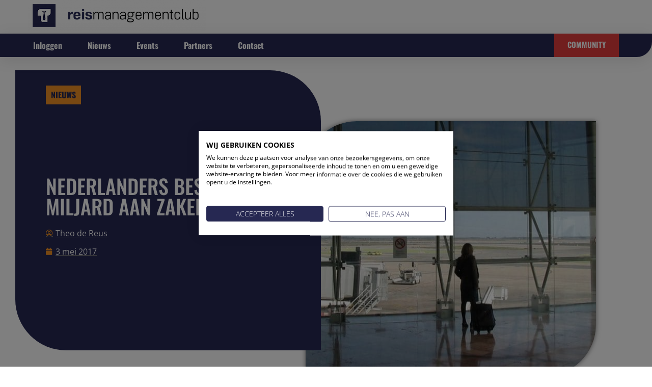

--- FILE ---
content_type: text/html; charset=UTF-8
request_url: https://www.reismanagementclub.nl/nederlanders-besteden-6-miljard-aan-zakenreizen/
body_size: 25567
content:
<!doctype html>
<html lang="nl-NL">
<head>
	<meta charset="UTF-8">
	<meta name="viewport" content="width=device-width, initial-scale=1">
	<link rel="profile" href="https://gmpg.org/xfn/11">
	<title>Nederlanders besteden 6 miljard aan zakenreizen &#8211; RMC</title>
<meta name='robots' content='max-image-preview:large' />

            <script data-no-defer="1" data-ezscrex="false" data-cfasync="false" data-pagespeed-no-defer data-cookieconsent="ignore">
                var ctPublicFunctions = {"_ajax_nonce":"f328e6cf19","_rest_nonce":"fb106138a1","_ajax_url":"\/wp-admin\/admin-ajax.php","_rest_url":"https:\/\/www.reismanagementclub.nl\/wp-json\/","data__cookies_type":"native","data__ajax_type":"admin_ajax","data__bot_detector_enabled":0,"data__frontend_data_log_enabled":1,"cookiePrefix":"","wprocket_detected":false,"host_url":"www.reismanagementclub.nl","text__ee_click_to_select":"Klik om de hele gegevens te selecteren","text__ee_original_email":"De volledige tekst is","text__ee_got_it":"Duidelijk","text__ee_blocked":"Geblokkeerd","text__ee_cannot_connect":"Kan geen verbinding maken","text__ee_cannot_decode":"Kan e-mail niet decoderen. Onbekende reden","text__ee_email_decoder":"Cleantalk e-mail decoder","text__ee_wait_for_decoding":"De magie is onderweg!","text__ee_decoding_process":"Wacht een paar seconden terwijl we de contactgegevens decoderen."}
            </script>
        
            <script data-no-defer="1" data-ezscrex="false" data-cfasync="false" data-pagespeed-no-defer data-cookieconsent="ignore">
                var ctPublic = {"_ajax_nonce":"f328e6cf19","settings__forms__check_internal":"0","settings__forms__check_external":"0","settings__forms__force_protection":0,"settings__forms__search_test":1,"settings__forms__wc_add_to_cart":0,"settings__data__bot_detector_enabled":0,"settings__sfw__anti_crawler":0,"blog_home":"https:\/\/www.reismanagementclub.nl\/","pixel__setting":"0","pixel__enabled":false,"pixel__url":null,"data__email_check_before_post":1,"data__email_check_exist_post":0,"data__cookies_type":"native","data__key_is_ok":true,"data__visible_fields_required":true,"wl_brandname":"Anti-Spam by CleanTalk","wl_brandname_short":"CleanTalk","ct_checkjs_key":1036003816,"emailEncoderPassKey":"28b17d0083eeb2bb0eb47cb8efcb851d","bot_detector_forms_excluded":"W10=","advancedCacheExists":false,"varnishCacheExists":false,"wc_ajax_add_to_cart":false}
            </script>
        <link rel="alternate" title="oEmbed (JSON)" type="application/json+oembed" href="https://www.reismanagementclub.nl/wp-json/oembed/1.0/embed?url=https%3A%2F%2Fwww.reismanagementclub.nl%2Fnederlanders-besteden-6-miljard-aan-zakenreizen%2F" />
<link rel="alternate" title="oEmbed (XML)" type="text/xml+oembed" href="https://www.reismanagementclub.nl/wp-json/oembed/1.0/embed?url=https%3A%2F%2Fwww.reismanagementclub.nl%2Fnederlanders-besteden-6-miljard-aan-zakenreizen%2F&#038;format=xml" />
<style id='wp-img-auto-sizes-contain-inline-css'>
img:is([sizes=auto i],[sizes^="auto," i]){contain-intrinsic-size:3000px 1500px}
/*# sourceURL=wp-img-auto-sizes-contain-inline-css */
</style>
<link rel='stylesheet' id='hello-elementor-theme-style-css' href='https://www.reismanagementclub.nl/wp-content/themes/hello-elementor/assets/css/theme.css' media='all' />
<link rel='stylesheet' id='jet-menu-hello-css' href='https://www.reismanagementclub.nl/wp-content/plugins/jet-menu/integration/themes/hello-elementor/assets/css/style.css' media='all' />
<link rel='stylesheet' id='activecampaign-form-block-css' href='https://www.reismanagementclub.nl/wp-content/plugins/activecampaign-subscription-forms/activecampaign-form-block/build/style-index.css' media='all' />
<style id='pdfemb-pdf-embedder-viewer-style-inline-css'>
.wp-block-pdfemb-pdf-embedder-viewer{max-width:none}

/*# sourceURL=https://www.reismanagementclub.nl/wp-content/plugins/pdf-embedder/block/build/style-index.css */
</style>
<link rel='stylesheet' id='jet-engine-frontend-css' href='https://www.reismanagementclub.nl/wp-content/plugins/jet-engine/assets/css/frontend.css' media='all' />
<link rel='stylesheet' id='cleantalk-public-css-css' href='https://www.reismanagementclub.nl/wp-content/plugins/cleantalk-spam-protect/css/cleantalk-public.min.css' media='all' />
<link rel='stylesheet' id='cleantalk-email-decoder-css-css' href='https://www.reismanagementclub.nl/wp-content/plugins/cleantalk-spam-protect/css/cleantalk-email-decoder.min.css' media='all' />
<link rel='stylesheet' id='theme-my-login-css' href='https://www.reismanagementclub.nl/wp-content/plugins/theme-my-login/assets/styles/theme-my-login.min.css' media='all' />
<link rel='stylesheet' id='wpum-frontend-css' href='https://www.reismanagementclub.nl/wp-content/plugins/wp-user-manager/assets/css/wpum.min.css' media='all' />
<link rel='stylesheet' id='hello-elementor-css' href='https://www.reismanagementclub.nl/wp-content/themes/hello-elementor/assets/css/reset.css' media='all' />
<link rel='stylesheet' id='hello-buro-staal-css' href='https://www.reismanagementclub.nl/wp-content/themes/hello-buro-staal/style.css' media='all' />
<link rel='stylesheet' id='hello-elementor-header-footer-css' href='https://www.reismanagementclub.nl/wp-content/themes/hello-elementor/assets/css/header-footer.css' media='all' />
<link rel='stylesheet' id='jet-menu-public-styles-css' href='https://www.reismanagementclub.nl/wp-content/plugins/jet-menu/assets/public/css/public.css' media='all' />
<link rel='stylesheet' id='elementor-frontend-css' href='https://www.reismanagementclub.nl/wp-content/plugins/elementor/assets/css/frontend.min.css' media='all' />
<style id='elementor-frontend-inline-css'>
.elementor-kit-6558{--e-global-color-primary:#262852;--e-global-color-secondary:#F29224;--e-global-color-text:#818181;--e-global-color-accent:#F29224;--e-global-color-d1f888a:#FFC453;--e-global-color-32cb901:#262852;--e-global-color-19b9ab9:#F29224;--e-global-color-b8d3066:#E43C3C;--e-global-typography-primary-font-family:"Roboto";--e-global-typography-primary-font-weight:600;--e-global-typography-secondary-font-family:"Roboto Slab";--e-global-typography-secondary-font-weight:400;--e-global-typography-text-font-family:"Roboto";--e-global-typography-text-font-weight:400;--e-global-typography-accent-font-family:"Roboto";--e-global-typography-accent-font-weight:500;color:#2B2B2B;font-family:"Open Sans", Sans-serif;font-size:16px;line-height:1.7em;}.elementor-kit-6558 button,.elementor-kit-6558 input[type="button"],.elementor-kit-6558 input[type="submit"],.elementor-kit-6558 .elementor-button{background-color:#E43C3C;font-family:"Oswald", Sans-serif;font-weight:bold;text-transform:uppercase;text-decoration:none;color:#FFFFFF;border-style:solid;border-width:2px 2px 2px 2px;border-color:#E43C3C;border-radius:6px 6px 6px 6px;}.elementor-kit-6558 button:hover,.elementor-kit-6558 button:focus,.elementor-kit-6558 input[type="button"]:hover,.elementor-kit-6558 input[type="button"]:focus,.elementor-kit-6558 input[type="submit"]:hover,.elementor-kit-6558 input[type="submit"]:focus,.elementor-kit-6558 .elementor-button:hover,.elementor-kit-6558 .elementor-button:focus{background-color:#FFFFFF00;color:#E43C3C;border-style:solid;border-width:2px 2px 2px 2px;border-color:#E43C3C;}.elementor-kit-6558 e-page-transition{background-color:#FFBC7D;}.elementor-kit-6558 a{color:#7A7A7A;text-decoration:underline;}.elementor-kit-6558 a:hover{color:var( --e-global-color-secondary );font-weight:bold;}.elementor-kit-6558 h1{color:var( --e-global-color-primary );font-family:"Oswald", Sans-serif;text-transform:uppercase;}.elementor-kit-6558 h2{color:var( --e-global-color-primary );font-family:"Oswald", Sans-serif;text-transform:uppercase;line-height:1.3em;}.elementor-kit-6558 h3{color:var( --e-global-color-primary );font-family:"Oswald", Sans-serif;}.elementor-kit-6558 h4{color:var( --e-global-color-primary );font-family:"Oswald", Sans-serif;text-transform:uppercase;}.elementor-kit-6558 h5{font-family:"Oswald", Sans-serif;font-size:16px;text-transform:uppercase;}.elementor-section.elementor-section-boxed > .elementor-container{max-width:1450px;}.e-con{--container-max-width:1450px;}.elementor-widget:not(:last-child){margin-block-end:20px;}.elementor-element{--widgets-spacing:20px 20px;--widgets-spacing-row:20px;--widgets-spacing-column:20px;}{}h1.entry-title{display:var(--page-title-display);}.site-header .site-branding{flex-direction:column;align-items:stretch;}.site-header{padding-inline-end:0px;padding-inline-start:0px;}.site-footer .site-branding{flex-direction:column;align-items:stretch;}@media(max-width:1024px){.elementor-section.elementor-section-boxed > .elementor-container{max-width:1024px;}.e-con{--container-max-width:1024px;}}@media(max-width:767px){.elementor-section.elementor-section-boxed > .elementor-container{max-width:767px;}.e-con{--container-max-width:767px;}}
.elementor-6591 .elementor-element.elementor-element-2781c3b > .elementor-container > .elementor-column > .elementor-widget-wrap{align-content:center;align-items:center;}.elementor-6591 .elementor-element.elementor-element-2781c3b{padding:0px 30px 0px 30px;}.elementor-6591 .elementor-element.elementor-element-4056a47 > .elementor-element-populated{margin:0px 0px 0px 0px;--e-column-margin-right:0px;--e-column-margin-left:0px;padding:0px 0px 0px 35px;}.elementor-6591 .elementor-element.elementor-element-75b80314 > .elementor-widget-container{margin:0px 0px 5px -10px;padding:0px 0px 0px 0px;}.elementor-6591 .elementor-element.elementor-element-75b80314{text-align:start;}.elementor-6591 .elementor-element.elementor-element-2d58902 > .elementor-element-populated{margin:0px 0px 0px 0px;--e-column-margin-right:0px;--e-column-margin-left:0px;padding:0px 0px 0px 0px;}.elementor-6591 .elementor-element.elementor-element-0ba6f8e .elementor-button:hover, .elementor-6591 .elementor-element.elementor-element-0ba6f8e .elementor-button:focus{background-color:#02010100;}.elementor-6591 .elementor-element.elementor-element-0ba6f8e > .elementor-widget-container{margin:0px 0px 0px 0px;padding:0px 0px 0px 0px;}.elementor-6591 .elementor-element.elementor-element-0ba6f8e .elementor-button{border-radius:0px 0px 0px 0px;}.elementor-6591 .elementor-element.elementor-element-2658abc9:not(.elementor-motion-effects-element-type-background), .elementor-6591 .elementor-element.elementor-element-2658abc9 > .elementor-motion-effects-container > .elementor-motion-effects-layer{background-color:var( --e-global-color-primary );}.elementor-6591 .elementor-element.elementor-element-2658abc9 > .elementor-background-overlay{background-image:url("https://www.reismanagementclub.nl/wp-content/uploads/2022/04/Favicon-2.svg");background-position:5% 0px;background-repeat:no-repeat;opacity:0.5;transition:background 0.3s, border-radius 0.3s, opacity 0.3s;}.elementor-6591 .elementor-element.elementor-element-2658abc9 .elementor-background-overlay{filter:brightness( 100% ) contrast( 100% ) saturate( 100% ) blur( 0px ) hue-rotate( 0deg );}.elementor-6591 .elementor-element.elementor-element-2658abc9, .elementor-6591 .elementor-element.elementor-element-2658abc9 > .elementor-background-overlay{border-radius:0px 0px 30px 0px;}.elementor-6591 .elementor-element.elementor-element-2658abc9{box-shadow:0px 5px 30px 0px rgba(0,0,0,0.1);transition:background 0.3s, border 0.3s, border-radius 0.3s, box-shadow 0.3s;margin-top:0px;margin-bottom:0px;padding:0px 30px 0px 30px;z-index:10;}.elementor-6591 .elementor-element.elementor-element-632d34ef > .elementor-element-populated{padding:0px 0px 0px 35px;}.elementor-6591 .elementor-element.elementor-element-6d743edf .elementor-menu-toggle{margin-left:auto;}.elementor-6591 .elementor-element.elementor-element-6d743edf .elementor-nav-menu .elementor-item{font-family:"Oswald", Sans-serif;font-weight:bold;text-transform:capitalize;text-decoration:none;}.elementor-6591 .elementor-element.elementor-element-6d743edf .elementor-nav-menu--main .elementor-item{color:#FFFFFF;fill:#FFFFFF;padding-left:0px;padding-right:0px;}.elementor-6591 .elementor-element.elementor-element-6d743edf .elementor-nav-menu--main .elementor-item:hover,
					.elementor-6591 .elementor-element.elementor-element-6d743edf .elementor-nav-menu--main .elementor-item.elementor-item-active,
					.elementor-6591 .elementor-element.elementor-element-6d743edf .elementor-nav-menu--main .elementor-item.highlighted,
					.elementor-6591 .elementor-element.elementor-element-6d743edf .elementor-nav-menu--main .elementor-item:focus{color:#d3b574;fill:#d3b574;}.elementor-6591 .elementor-element.elementor-element-6d743edf .e--pointer-framed .elementor-item:before{border-width:0px;}.elementor-6591 .elementor-element.elementor-element-6d743edf .e--pointer-framed.e--animation-draw .elementor-item:before{border-width:0 0 0px 0px;}.elementor-6591 .elementor-element.elementor-element-6d743edf .e--pointer-framed.e--animation-draw .elementor-item:after{border-width:0px 0px 0 0;}.elementor-6591 .elementor-element.elementor-element-6d743edf .e--pointer-framed.e--animation-corners .elementor-item:before{border-width:0px 0 0 0px;}.elementor-6591 .elementor-element.elementor-element-6d743edf .e--pointer-framed.e--animation-corners .elementor-item:after{border-width:0 0px 0px 0;}.elementor-6591 .elementor-element.elementor-element-6d743edf .e--pointer-underline .elementor-item:after,
					 .elementor-6591 .elementor-element.elementor-element-6d743edf .e--pointer-overline .elementor-item:before,
					 .elementor-6591 .elementor-element.elementor-element-6d743edf .e--pointer-double-line .elementor-item:before,
					 .elementor-6591 .elementor-element.elementor-element-6d743edf .e--pointer-double-line .elementor-item:after{height:0px;}.elementor-6591 .elementor-element.elementor-element-6d743edf{--e-nav-menu-horizontal-menu-item-margin:calc( 50px / 2 );}.elementor-6591 .elementor-element.elementor-element-6d743edf .elementor-nav-menu--main:not(.elementor-nav-menu--layout-horizontal) .elementor-nav-menu > li:not(:last-child){margin-bottom:50px;}.elementor-6591 .elementor-element.elementor-element-6d743edf .elementor-nav-menu--dropdown a, .elementor-6591 .elementor-element.elementor-element-6d743edf .elementor-menu-toggle{color:#16163f;fill:#16163f;}.elementor-6591 .elementor-element.elementor-element-6d743edf .elementor-nav-menu--dropdown a:hover,
					.elementor-6591 .elementor-element.elementor-element-6d743edf .elementor-nav-menu--dropdown a:focus,
					.elementor-6591 .elementor-element.elementor-element-6d743edf .elementor-nav-menu--dropdown a.elementor-item-active,
					.elementor-6591 .elementor-element.elementor-element-6d743edf .elementor-nav-menu--dropdown a.highlighted,
					.elementor-6591 .elementor-element.elementor-element-6d743edf .elementor-menu-toggle:hover,
					.elementor-6591 .elementor-element.elementor-element-6d743edf .elementor-menu-toggle:focus{color:#d3b574;}.elementor-6591 .elementor-element.elementor-element-6d743edf .elementor-nav-menu--dropdown a:hover,
					.elementor-6591 .elementor-element.elementor-element-6d743edf .elementor-nav-menu--dropdown a:focus,
					.elementor-6591 .elementor-element.elementor-element-6d743edf .elementor-nav-menu--dropdown a.elementor-item-active,
					.elementor-6591 .elementor-element.elementor-element-6d743edf .elementor-nav-menu--dropdown a.highlighted{background-color:rgba(0,0,0,0);}.elementor-6591 .elementor-element.elementor-element-6d743edf .elementor-nav-menu--dropdown a.elementor-item-active{color:#d3b574;background-color:rgba(0,0,0,0);}.elementor-6591 .elementor-element.elementor-element-6d743edf .elementor-nav-menu--main .elementor-nav-menu--dropdown, .elementor-6591 .elementor-element.elementor-element-6d743edf .elementor-nav-menu__container.elementor-nav-menu--dropdown{box-shadow:0px 15px 20px 0px rgba(0,0,0,0.1);}.elementor-6591 .elementor-element.elementor-element-6d743edf .elementor-nav-menu--dropdown a{padding-left:10px;padding-right:10px;padding-top:20px;padding-bottom:20px;}.elementor-6591 .elementor-element.elementor-element-6d743edf .elementor-nav-menu--main > .elementor-nav-menu > li > .elementor-nav-menu--dropdown, .elementor-6591 .elementor-element.elementor-element-6d743edf .elementor-nav-menu__container.elementor-nav-menu--dropdown{margin-top:15px !important;}.elementor-6591 .elementor-element.elementor-element-6d743edf div.elementor-menu-toggle{color:#FFFFFF;}.elementor-6591 .elementor-element.elementor-element-6d743edf div.elementor-menu-toggle svg{fill:#FFFFFF;}.elementor-6591 .elementor-element.elementor-element-85ee18b > .elementor-element-populated{padding:0px 35px 0px 0px;}.elementor-6591 .elementor-element.elementor-element-42bab55 .elementor-button:hover, .elementor-6591 .elementor-element.elementor-element-42bab55 .elementor-button:focus{background-color:#02010100;}.elementor-6591 .elementor-element.elementor-element-42bab55 > .elementor-widget-container{margin:0px 0px 0px 0px;padding:0px 0px 0px 0px;}.elementor-6591 .elementor-element.elementor-element-42bab55 .elementor-button{border-radius:0px 0px 0px 0px;}.elementor-theme-builder-content-area{height:400px;}.elementor-location-header:before, .elementor-location-footer:before{content:"";display:table;clear:both;}@media(max-width:1024px) and (min-width:768px){.elementor-6591 .elementor-element.elementor-element-632d34ef{width:100%;}}@media(max-width:1024px){.elementor-6591 .elementor-element.elementor-element-2658abc9 > .elementor-background-overlay{background-position:5vw 0px;}.elementor-6591 .elementor-element.elementor-element-2658abc9, .elementor-6591 .elementor-element.elementor-element-2658abc9 > .elementor-background-overlay{border-radius:0px 0px 30px 0px;}.elementor-6591 .elementor-element.elementor-element-2658abc9{padding:10px 0px 10px 0px;}.elementor-6591 .elementor-element.elementor-element-6d743edf .elementor-nav-menu--dropdown{border-radius:0px 0px 30px 30px;}.elementor-6591 .elementor-element.elementor-element-6d743edf .elementor-nav-menu--dropdown li:first-child a{border-top-left-radius:0px;border-top-right-radius:0px;}.elementor-6591 .elementor-element.elementor-element-6d743edf .elementor-nav-menu--dropdown li:last-child a{border-bottom-right-radius:30px;border-bottom-left-radius:30px;}.elementor-6591 .elementor-element.elementor-element-6d743edf .elementor-nav-menu--dropdown a{padding-top:15px;padding-bottom:15px;}.elementor-6591 .elementor-element.elementor-element-6d743edf .elementor-nav-menu--main > .elementor-nav-menu > li > .elementor-nav-menu--dropdown, .elementor-6591 .elementor-element.elementor-element-6d743edf .elementor-nav-menu__container.elementor-nav-menu--dropdown{margin-top:10px !important;}.elementor-6591 .elementor-element.elementor-element-6d743edf{--nav-menu-icon-size:15px;}.elementor-6591 .elementor-element.elementor-element-6d743edf .elementor-menu-toggle{border-width:0px;border-radius:0px;}}@media(max-width:767px){.elementor-6591 .elementor-element.elementor-element-4056a47{width:70%;}.elementor-6591 .elementor-element.elementor-element-4056a47 > .elementor-element-populated{padding:0px 0px 0px 0px;}.elementor-6591 .elementor-element.elementor-element-75b80314 > .elementor-widget-container{margin:0px 0px 5px -10px;}.elementor-6591 .elementor-element.elementor-element-2d58902{width:30%;}.elementor-6591 .elementor-element.elementor-element-0ba6f8e .elementor-button{padding:15px 20px 15px 20px;}.elementor-6591 .elementor-element.elementor-element-2658abc9 > .elementor-background-overlay{background-position:0vw 0px;}.elementor-6591 .elementor-element.elementor-element-632d34ef > .elementor-element-populated{padding:0px 0px 0px 0px;}.elementor-6591 .elementor-element.elementor-element-6d743edf > .elementor-widget-container{margin:0% 2% 0% 0%;}.elementor-6591 .elementor-element.elementor-element-6d743edf .elementor-nav-menu--dropdown a{padding-top:24px;padding-bottom:24px;}.elementor-6591 .elementor-element.elementor-element-6d743edf .elementor-nav-menu--main > .elementor-nav-menu > li > .elementor-nav-menu--dropdown, .elementor-6591 .elementor-element.elementor-element-6d743edf .elementor-nav-menu__container.elementor-nav-menu--dropdown{margin-top:5px !important;}.elementor-6591 .elementor-element.elementor-element-85ee18b > .elementor-element-populated{padding:0px 0px 0px 0px;}.elementor-6591 .elementor-element.elementor-element-42bab55 .elementor-button{padding:15px 20px 15px 20px;}}/* Start custom CSS for nav-menu, class: .elementor-element-6d743edf */.mobile-menu .elementor-menu-toggle :after{
    content: "menu";
    text-transform: uppercase;
    font-size: 12px;
    font-family: oswald;
}

.mobile-menu .elementor-menu-toggle__icon--open.eicon-menu-bar, .mobile-menu .elementor-menu-toggle__icon--close.eicon-close {
    display: grid;
    text-align: center;
}/* End custom CSS */
.elementor-6595 .elementor-element.elementor-element-2229cc7f{text-align:center;}.elementor-6595 .elementor-element.elementor-element-2229cc7f .elementor-heading-title{color:#16163f;}.elementor-6595 .elementor-element.elementor-element-cc464c4 > .elementor-widget-container > .jet-listing-grid > .jet-listing-grid__items, .elementor-6595 .elementor-element.elementor-element-cc464c4 > .jet-listing-grid > .jet-listing-grid__items{--columns:6;}.elementor-6595 .elementor-element.elementor-element-cc464c4 .jet-listing-grid__slider-icon{color:var( --e-global-color-primary );background:#FFFFFF00;}.elementor-6595 .elementor-element.elementor-element-cc464c4 .jet-listing-grid__slider-icon:hover{color:var( --e-global-color-secondary );}.elementor-6595 .elementor-element.elementor-element-cc464c4 .jet-listing-grid__slider-icon.prev-arrow{left:-50px;right:auto;}.elementor-6595 .elementor-element.elementor-element-3945525d{margin-top:5%;margin-bottom:2%;}.elementor-6595 .elementor-element.elementor-element-303dd816:not(.elementor-motion-effects-element-type-background), .elementor-6595 .elementor-element.elementor-element-303dd816 > .elementor-motion-effects-container > .elementor-motion-effects-layer{background-image:url("https://www.reismanagementclub.nl/wp-content/uploads/2022/04/Favicon-2.svg");background-position:center center;background-repeat:no-repeat;background-size:19% auto;}.elementor-6595 .elementor-element.elementor-element-303dd816 > .elementor-background-overlay{background-color:var( --e-global-color-32cb901 );opacity:0.93;transition:background 0.3s, border-radius 0.3s, opacity 0.3s;}.elementor-6595 .elementor-element.elementor-element-303dd816, .elementor-6595 .elementor-element.elementor-element-303dd816 > .elementor-background-overlay{border-radius:80px 0px 80px 0px;}.elementor-6595 .elementor-element.elementor-element-303dd816{transition:background 0.3s, border 0.3s, border-radius 0.3s, box-shadow 0.3s;}.elementor-6595 .elementor-element.elementor-element-764bb935 > .elementor-element-populated{margin:50px 0px 0px 0px;--e-column-margin-right:0px;--e-column-margin-left:0px;padding:0px 0px 0px 0px;}.elementor-6595 .elementor-element.elementor-element-26833f21{text-align:center;color:#FFFFFF;}.elementor-6595 .elementor-element.elementor-element-28dc647f > .elementor-widget-container{margin:10px 0px 0px 0px;}.elementor-6595 .elementor-element.elementor-element-28dc647f .elementor-icon-list-items:not(.elementor-inline-items) .elementor-icon-list-item:not(:last-child){padding-block-end:calc(20px/2);}.elementor-6595 .elementor-element.elementor-element-28dc647f .elementor-icon-list-items:not(.elementor-inline-items) .elementor-icon-list-item:not(:first-child){margin-block-start:calc(20px/2);}.elementor-6595 .elementor-element.elementor-element-28dc647f .elementor-icon-list-items.elementor-inline-items .elementor-icon-list-item{margin-inline:calc(20px/2);}.elementor-6595 .elementor-element.elementor-element-28dc647f .elementor-icon-list-items.elementor-inline-items{margin-inline:calc(-20px/2);}.elementor-6595 .elementor-element.elementor-element-28dc647f .elementor-icon-list-items.elementor-inline-items .elementor-icon-list-item:after{inset-inline-end:calc(-20px/2);}.elementor-6595 .elementor-element.elementor-element-28dc647f .elementor-icon-list-icon i{color:#ffffff;transition:color 0.3s;}.elementor-6595 .elementor-element.elementor-element-28dc647f .elementor-icon-list-icon svg{fill:#ffffff;transition:fill 0.3s;}.elementor-6595 .elementor-element.elementor-element-28dc647f .elementor-icon-list-item:hover .elementor-icon-list-icon i{color:#d3b574;}.elementor-6595 .elementor-element.elementor-element-28dc647f .elementor-icon-list-item:hover .elementor-icon-list-icon svg{fill:#d3b574;}.elementor-6595 .elementor-element.elementor-element-28dc647f{--e-icon-list-icon-size:16px;--icon-vertical-offset:0px;}.elementor-6595 .elementor-element.elementor-element-28dc647f .elementor-icon-list-text{transition:color 0.3s;}.elementor-6595 .elementor-element.elementor-element-4267eb36{padding:20px 0px 20px 0px;}.elementor-6595 .elementor-element.elementor-element-56b2873e{text-align:start;}.elementor-6595 .elementor-element.elementor-element-56b2873e .elementor-heading-title{color:var( --e-global-color-d1f888a );}.elementor-6595 .elementor-element.elementor-element-66c85de3 .elementor-icon-list-items:not(.elementor-inline-items) .elementor-icon-list-item:not(:last-child){padding-block-end:calc(20px/2);}.elementor-6595 .elementor-element.elementor-element-66c85de3 .elementor-icon-list-items:not(.elementor-inline-items) .elementor-icon-list-item:not(:first-child){margin-block-start:calc(20px/2);}.elementor-6595 .elementor-element.elementor-element-66c85de3 .elementor-icon-list-items.elementor-inline-items .elementor-icon-list-item{margin-inline:calc(20px/2);}.elementor-6595 .elementor-element.elementor-element-66c85de3 .elementor-icon-list-items.elementor-inline-items{margin-inline:calc(-20px/2);}.elementor-6595 .elementor-element.elementor-element-66c85de3 .elementor-icon-list-items.elementor-inline-items .elementor-icon-list-item:after{inset-inline-end:calc(-20px/2);}.elementor-6595 .elementor-element.elementor-element-66c85de3 .elementor-icon-list-icon i{color:#d7d7d9;transition:color 0.3s;}.elementor-6595 .elementor-element.elementor-element-66c85de3 .elementor-icon-list-icon svg{fill:#d7d7d9;transition:fill 0.3s;}.elementor-6595 .elementor-element.elementor-element-66c85de3{--e-icon-list-icon-size:14px;--icon-vertical-offset:0px;}.elementor-6595 .elementor-element.elementor-element-66c85de3 .elementor-icon-list-icon{padding-inline-end:10px;}.elementor-6595 .elementor-element.elementor-element-66c85de3 .elementor-icon-list-text{color:#d7d7d9;transition:color 0.3s;}.elementor-6595 .elementor-element.elementor-element-ddc84b6{text-align:start;}.elementor-6595 .elementor-element.elementor-element-ddc84b6 .elementor-heading-title{color:var( --e-global-color-d1f888a );}.elementor-6595 .elementor-element.elementor-element-116de294 .elementor-nav-menu .elementor-item{font-family:"Montserrat", Sans-serif;font-size:16px;font-weight:normal;text-transform:none;text-decoration:none;}.elementor-6595 .elementor-element.elementor-element-116de294 .elementor-nav-menu--main .elementor-item{color:#ffffff;fill:#ffffff;padding-left:0px;padding-right:0px;padding-top:10px;padding-bottom:10px;}.elementor-6595 .elementor-element.elementor-element-116de294 .elementor-nav-menu--main .elementor-item:hover,
					.elementor-6595 .elementor-element.elementor-element-116de294 .elementor-nav-menu--main .elementor-item.elementor-item-active,
					.elementor-6595 .elementor-element.elementor-element-116de294 .elementor-nav-menu--main .elementor-item.highlighted,
					.elementor-6595 .elementor-element.elementor-element-116de294 .elementor-nav-menu--main .elementor-item:focus{color:#d3b574;fill:#d3b574;}.elementor-6595 .elementor-element.elementor-element-116de294{--e-nav-menu-horizontal-menu-item-margin:calc( 0px / 2 );}.elementor-6595 .elementor-element.elementor-element-116de294 .elementor-nav-menu--main:not(.elementor-nav-menu--layout-horizontal) .elementor-nav-menu > li:not(:last-child){margin-bottom:0px;}.elementor-6595 .elementor-element.elementor-element-116de294 .elementor-nav-menu--dropdown a, .elementor-6595 .elementor-element.elementor-element-116de294 .elementor-menu-toggle{color:#16163f;fill:#16163f;}.elementor-6595 .elementor-element.elementor-element-116de294 .elementor-nav-menu--dropdown a:hover,
					.elementor-6595 .elementor-element.elementor-element-116de294 .elementor-nav-menu--dropdown a:focus,
					.elementor-6595 .elementor-element.elementor-element-116de294 .elementor-nav-menu--dropdown a.elementor-item-active,
					.elementor-6595 .elementor-element.elementor-element-116de294 .elementor-nav-menu--dropdown a.highlighted,
					.elementor-6595 .elementor-element.elementor-element-116de294 .elementor-menu-toggle:hover,
					.elementor-6595 .elementor-element.elementor-element-116de294 .elementor-menu-toggle:focus{color:#d3b574;}.elementor-6595 .elementor-element.elementor-element-116de294 .elementor-nav-menu--dropdown a:hover,
					.elementor-6595 .elementor-element.elementor-element-116de294 .elementor-nav-menu--dropdown a:focus,
					.elementor-6595 .elementor-element.elementor-element-116de294 .elementor-nav-menu--dropdown a.elementor-item-active,
					.elementor-6595 .elementor-element.elementor-element-116de294 .elementor-nav-menu--dropdown a.highlighted{background-color:rgba(0,0,0,0);}.elementor-6595 .elementor-element.elementor-element-116de294 .elementor-nav-menu--dropdown a.elementor-item-active{color:#d3b574;background-color:rgba(0,0,0,0);}.elementor-6595 .elementor-element.elementor-element-116de294 .elementor-nav-menu--dropdown .elementor-item, .elementor-6595 .elementor-element.elementor-element-116de294 .elementor-nav-menu--dropdown  .elementor-sub-item{font-family:"Montserrat", Sans-serif;font-size:16px;font-weight:400;}.elementor-6595 .elementor-element.elementor-element-116de294 .elementor-nav-menu--main .elementor-nav-menu--dropdown, .elementor-6595 .elementor-element.elementor-element-116de294 .elementor-nav-menu__container.elementor-nav-menu--dropdown{box-shadow:0px 15px 20px 0px rgba(0,0,0,0.1);}.elementor-6595 .elementor-element.elementor-element-116de294 .elementor-nav-menu--dropdown a{padding-left:10px;padding-right:10px;padding-top:20px;padding-bottom:20px;}.elementor-6595 .elementor-element.elementor-element-116de294 .elementor-nav-menu--main > .elementor-nav-menu > li > .elementor-nav-menu--dropdown, .elementor-6595 .elementor-element.elementor-element-116de294 .elementor-nav-menu__container.elementor-nav-menu--dropdown{margin-top:15px !important;}.elementor-6595 .elementor-element.elementor-element-42a581a5 > .elementor-widget-wrap > .elementor-widget:not(.elementor-widget__width-auto):not(.elementor-widget__width-initial):not(:last-child):not(.elementor-absolute){margin-block-end:20px;}.elementor-6595 .elementor-element.elementor-element-42a581a5 > .elementor-element-populated{border-style:solid;border-width:0px 0px 0px 0px;border-color:rgba(255,255,255,0.2);}.elementor-6595 .elementor-element.elementor-element-b65cae5{text-align:start;}.elementor-6595 .elementor-element.elementor-element-b65cae5 .elementor-heading-title{color:var( --e-global-color-d1f888a );}.elementor-6595 .elementor-element.elementor-element-451c322{text-align:start;}.elementor-6595 .elementor-element.elementor-element-451c322 .elementor-heading-title{color:var( --e-global-color-d1f888a );}.elementor-6595 .elementor-element.elementor-element-5e5803d .elementor-nav-menu .elementor-item{font-family:"Montserrat", Sans-serif;font-size:16px;font-weight:normal;text-transform:none;text-decoration:none;}.elementor-6595 .elementor-element.elementor-element-5e5803d .elementor-nav-menu--main .elementor-item{color:#ffffff;fill:#ffffff;padding-left:0px;padding-right:0px;padding-top:10px;padding-bottom:10px;}.elementor-6595 .elementor-element.elementor-element-5e5803d .elementor-nav-menu--main .elementor-item:hover,
					.elementor-6595 .elementor-element.elementor-element-5e5803d .elementor-nav-menu--main .elementor-item.elementor-item-active,
					.elementor-6595 .elementor-element.elementor-element-5e5803d .elementor-nav-menu--main .elementor-item.highlighted,
					.elementor-6595 .elementor-element.elementor-element-5e5803d .elementor-nav-menu--main .elementor-item:focus{color:#d3b574;fill:#d3b574;}.elementor-6595 .elementor-element.elementor-element-5e5803d{--e-nav-menu-horizontal-menu-item-margin:calc( 0px / 2 );}.elementor-6595 .elementor-element.elementor-element-5e5803d .elementor-nav-menu--main:not(.elementor-nav-menu--layout-horizontal) .elementor-nav-menu > li:not(:last-child){margin-bottom:0px;}.elementor-6595 .elementor-element.elementor-element-5e5803d .elementor-nav-menu--dropdown a, .elementor-6595 .elementor-element.elementor-element-5e5803d .elementor-menu-toggle{color:#16163f;fill:#16163f;}.elementor-6595 .elementor-element.elementor-element-5e5803d .elementor-nav-menu--dropdown a:hover,
					.elementor-6595 .elementor-element.elementor-element-5e5803d .elementor-nav-menu--dropdown a:focus,
					.elementor-6595 .elementor-element.elementor-element-5e5803d .elementor-nav-menu--dropdown a.elementor-item-active,
					.elementor-6595 .elementor-element.elementor-element-5e5803d .elementor-nav-menu--dropdown a.highlighted,
					.elementor-6595 .elementor-element.elementor-element-5e5803d .elementor-menu-toggle:hover,
					.elementor-6595 .elementor-element.elementor-element-5e5803d .elementor-menu-toggle:focus{color:#d3b574;}.elementor-6595 .elementor-element.elementor-element-5e5803d .elementor-nav-menu--dropdown a:hover,
					.elementor-6595 .elementor-element.elementor-element-5e5803d .elementor-nav-menu--dropdown a:focus,
					.elementor-6595 .elementor-element.elementor-element-5e5803d .elementor-nav-menu--dropdown a.elementor-item-active,
					.elementor-6595 .elementor-element.elementor-element-5e5803d .elementor-nav-menu--dropdown a.highlighted{background-color:rgba(0,0,0,0);}.elementor-6595 .elementor-element.elementor-element-5e5803d .elementor-nav-menu--dropdown a.elementor-item-active{color:#d3b574;background-color:rgba(0,0,0,0);}.elementor-6595 .elementor-element.elementor-element-5e5803d .elementor-nav-menu--dropdown .elementor-item, .elementor-6595 .elementor-element.elementor-element-5e5803d .elementor-nav-menu--dropdown  .elementor-sub-item{font-family:"Montserrat", Sans-serif;font-size:16px;font-weight:400;}.elementor-6595 .elementor-element.elementor-element-5e5803d .elementor-nav-menu--main .elementor-nav-menu--dropdown, .elementor-6595 .elementor-element.elementor-element-5e5803d .elementor-nav-menu__container.elementor-nav-menu--dropdown{box-shadow:0px 15px 20px 0px rgba(0,0,0,0.1);}.elementor-6595 .elementor-element.elementor-element-5e5803d .elementor-nav-menu--dropdown a{padding-left:10px;padding-right:10px;padding-top:20px;padding-bottom:20px;}.elementor-6595 .elementor-element.elementor-element-5e5803d .elementor-nav-menu--main > .elementor-nav-menu > li > .elementor-nav-menu--dropdown, .elementor-6595 .elementor-element.elementor-element-5e5803d .elementor-nav-menu__container.elementor-nav-menu--dropdown{margin-top:15px !important;}.elementor-6595 .elementor-element.elementor-element-e55312d{text-align:center;color:#FFFFFF;}.elementor-theme-builder-content-area{height:400px;}.elementor-location-header:before, .elementor-location-footer:before{content:"";display:table;clear:both;}@media(max-width:1024px) and (min-width:768px){.elementor-6595 .elementor-element.elementor-element-6a11d5c9{width:50%;}.elementor-6595 .elementor-element.elementor-element-5300599a{width:50%;}.elementor-6595 .elementor-element.elementor-element-f724099{width:50%;}}@media(max-width:1024px){.elementor-6595 .elementor-element.elementor-element-cc464c4 > .elementor-widget-container > .jet-listing-grid > .jet-listing-grid__items, .elementor-6595 .elementor-element.elementor-element-cc464c4 > .jet-listing-grid > .jet-listing-grid__items{--columns:4;}.elementor-6595 .elementor-element.elementor-element-cc464c4 .jet-listing-grid__slider-icon.prev-arrow{left:-13px;right:auto;}.elementor-6595 .elementor-element.elementor-element-303dd816:not(.elementor-motion-effects-element-type-background), .elementor-6595 .elementor-element.elementor-element-303dd816 > .elementor-motion-effects-container > .elementor-motion-effects-layer{background-position:center center;}.elementor-6595 .elementor-element.elementor-element-764bb935 > .elementor-element-populated{margin:50px 0px 35px 0px;--e-column-margin-right:0px;--e-column-margin-left:0px;}.elementor-6595 .elementor-element.elementor-element-26833f21 > .elementor-widget-container{padding:0% 5% 0% 5%;}.elementor-6595 .elementor-element.elementor-element-26833f21{text-align:center;}.elementor-6595 .elementor-element.elementor-element-4267eb36{padding:50px 0px 50px 0px;}.elementor-6595 .elementor-element.elementor-element-56b2873e{text-align:start;}.elementor-6595 .elementor-element.elementor-element-66c85de3 .elementor-icon-list-items:not(.elementor-inline-items) .elementor-icon-list-item:not(:last-child){padding-block-end:calc(30px/2);}.elementor-6595 .elementor-element.elementor-element-66c85de3 .elementor-icon-list-items:not(.elementor-inline-items) .elementor-icon-list-item:not(:first-child){margin-block-start:calc(30px/2);}.elementor-6595 .elementor-element.elementor-element-66c85de3 .elementor-icon-list-items.elementor-inline-items .elementor-icon-list-item{margin-inline:calc(30px/2);}.elementor-6595 .elementor-element.elementor-element-66c85de3 .elementor-icon-list-items.elementor-inline-items{margin-inline:calc(-30px/2);}.elementor-6595 .elementor-element.elementor-element-66c85de3 .elementor-icon-list-items.elementor-inline-items .elementor-icon-list-item:after{inset-inline-end:calc(-30px/2);}.elementor-6595 .elementor-element.elementor-element-ddc84b6{text-align:start;}.elementor-6595 .elementor-element.elementor-element-116de294 .elementor-nav-menu--main > .elementor-nav-menu > li > .elementor-nav-menu--dropdown, .elementor-6595 .elementor-element.elementor-element-116de294 .elementor-nav-menu__container.elementor-nav-menu--dropdown{margin-top:20px !important;}.elementor-6595 .elementor-element.elementor-element-42a581a5 > .elementor-element-populated{border-width:1px 0px 0px 0px;margin:0px 0px 0px 0px;--e-column-margin-right:0px;--e-column-margin-left:0px;padding:50px 30px 0px 30px;}.elementor-6595 .elementor-element.elementor-element-b65cae5{text-align:start;}.elementor-6595 .elementor-element.elementor-element-451c322{text-align:start;}.elementor-6595 .elementor-element.elementor-element-5e5803d .elementor-nav-menu--main > .elementor-nav-menu > li > .elementor-nav-menu--dropdown, .elementor-6595 .elementor-element.elementor-element-5e5803d .elementor-nav-menu__container.elementor-nav-menu--dropdown{margin-top:20px !important;}}@media(max-width:767px){.elementor-6595 .elementor-element.elementor-element-cc464c4 > .elementor-widget-container > .jet-listing-grid > .jet-listing-grid__items, .elementor-6595 .elementor-element.elementor-element-cc464c4 > .jet-listing-grid > .jet-listing-grid__items{--columns:2;}.elementor-6595 .elementor-element.elementor-element-cc464c4 .jet-listing-grid__slider-icon.prev-arrow{left:-30px;right:auto;}.elementor-6595 .elementor-element.elementor-element-cc464c4 .jet-listing-grid__slider-icon.next-arrow{right:-30px;left:auto;}.elementor-6595 .elementor-element.elementor-element-3945525d{margin-top:50px;margin-bottom:50px;padding:0px 25px 0px 25px;}.elementor-6595 .elementor-element.elementor-element-303dd816:not(.elementor-motion-effects-element-type-background), .elementor-6595 .elementor-element.elementor-element-303dd816 > .elementor-motion-effects-container > .elementor-motion-effects-layer{background-position:center center;background-size:cover;}.elementor-6595 .elementor-element.elementor-element-26833f21 > .elementor-widget-container{margin:0px 0px 0px 0px;padding:0px 0px 0px 0px;}.elementor-6595 .elementor-element.elementor-element-28dc647f .elementor-icon-list-items:not(.elementor-inline-items) .elementor-icon-list-item:not(:last-child){padding-block-end:calc(30px/2);}.elementor-6595 .elementor-element.elementor-element-28dc647f .elementor-icon-list-items:not(.elementor-inline-items) .elementor-icon-list-item:not(:first-child){margin-block-start:calc(30px/2);}.elementor-6595 .elementor-element.elementor-element-28dc647f .elementor-icon-list-items.elementor-inline-items .elementor-icon-list-item{margin-inline:calc(30px/2);}.elementor-6595 .elementor-element.elementor-element-28dc647f .elementor-icon-list-items.elementor-inline-items{margin-inline:calc(-30px/2);}.elementor-6595 .elementor-element.elementor-element-28dc647f .elementor-icon-list-items.elementor-inline-items .elementor-icon-list-item:after{inset-inline-end:calc(-30px/2);}.elementor-6595 .elementor-element.elementor-element-28dc647f{--e-icon-list-icon-size:22px;}.elementor-6595 .elementor-element.elementor-element-56b2873e{text-align:center;}.elementor-6595 .elementor-element.elementor-element-5300599a > .elementor-element-populated{margin:30px 0px 30px 0px;--e-column-margin-right:0px;--e-column-margin-left:0px;}.elementor-6595 .elementor-element.elementor-element-ddc84b6{text-align:center;}.elementor-6595 .elementor-element.elementor-element-116de294 > .elementor-widget-container{margin:0px 0px 0px 120px;}.elementor-6595 .elementor-element.elementor-element-116de294 .elementor-nav-menu--dropdown .elementor-item, .elementor-6595 .elementor-element.elementor-element-116de294 .elementor-nav-menu--dropdown  .elementor-sub-item{font-size:16px;}.elementor-6595 .elementor-element.elementor-element-116de294 .elementor-nav-menu--dropdown a{padding-top:24px;padding-bottom:24px;}.elementor-6595 .elementor-element.elementor-element-116de294 .elementor-nav-menu--main > .elementor-nav-menu > li > .elementor-nav-menu--dropdown, .elementor-6595 .elementor-element.elementor-element-116de294 .elementor-nav-menu__container.elementor-nav-menu--dropdown{margin-top:20px !important;}.elementor-6595 .elementor-element.elementor-element-42a581a5 > .elementor-element-populated{margin:0px 0px 0px 0px;--e-column-margin-right:0px;--e-column-margin-left:0px;padding:30px 35px 0px 30px;}.elementor-6595 .elementor-element.elementor-element-b65cae5{text-align:center;}.elementor-6595 .elementor-element.elementor-element-f724099 > .elementor-element-populated{margin:30px 0px 30px 0px;--e-column-margin-right:0px;--e-column-margin-left:0px;}.elementor-6595 .elementor-element.elementor-element-451c322{text-align:center;}.elementor-6595 .elementor-element.elementor-element-5e5803d > .elementor-widget-container{margin:0px 0px 0px 120px;}.elementor-6595 .elementor-element.elementor-element-5e5803d .elementor-nav-menu--dropdown .elementor-item, .elementor-6595 .elementor-element.elementor-element-5e5803d .elementor-nav-menu--dropdown  .elementor-sub-item{font-size:16px;}.elementor-6595 .elementor-element.elementor-element-5e5803d .elementor-nav-menu--dropdown a{padding-top:24px;padding-bottom:24px;}.elementor-6595 .elementor-element.elementor-element-5e5803d .elementor-nav-menu--main > .elementor-nav-menu > li > .elementor-nav-menu--dropdown, .elementor-6595 .elementor-element.elementor-element-5e5803d .elementor-nav-menu__container.elementor-nav-menu--dropdown{margin-top:20px !important;}}/* Start custom CSS for text-editor, class: .elementor-element-e55312d */.footer-socket a {
    color:white;
}/* End custom CSS */
.elementor-6725 .elementor-element.elementor-element-36f5fc5{width:auto;max-width:auto;}.elementor-6725 .elementor-element.elementor-element-36f5fc5 img{width:130px;max-width:130px;border-radius:150px 150px 150px 150px;}.jet-listing-item.single-jet-engine.elementor-page-6725 > .elementor{width:561px;margin-left:auto;margin-right:auto;}
.elementor-6980 .elementor-element.elementor-element-bc71b67 > .elementor-container{max-width:1200px;}.elementor-6980 .elementor-element.elementor-element-bc71b67{padding:2% 0% 0% 0%;}.elementor-6980 .elementor-element.elementor-element-545c291:not(.elementor-motion-effects-element-type-background) > .elementor-widget-wrap, .elementor-6980 .elementor-element.elementor-element-545c291 > .elementor-widget-wrap > .elementor-motion-effects-container > .elementor-motion-effects-layer{background-color:var( --e-global-color-32cb901 );}.elementor-6980 .elementor-element.elementor-element-545c291.elementor-column > .elementor-widget-wrap{justify-content:center;}.elementor-6980 .elementor-element.elementor-element-545c291 > .elementor-element-populated, .elementor-6980 .elementor-element.elementor-element-545c291 > .elementor-element-populated > .elementor-background-overlay, .elementor-6980 .elementor-element.elementor-element-545c291 > .elementor-background-slideshow{border-radius:0px 100px 0px 100px;}.elementor-6980 .elementor-element.elementor-element-545c291 > .elementor-element-populated{transition:background 0.3s, border 0.3s, border-radius 0.3s, box-shadow 0.3s;margin:0px -30px 0px 30px;--e-column-margin-right:-30px;--e-column-margin-left:30px;padding:5% 10% 5% 10%;}.elementor-6980 .elementor-element.elementor-element-545c291 > .elementor-element-populated > .elementor-background-overlay{transition:background 0.3s, border-radius 0.3s, opacity 0.3s;}.elementor-6980 .elementor-element.elementor-element-545c291{z-index:9;}.elementor-6980 .elementor-element.elementor-element-817b18f .jet-listing-dynamic-terms__link{background-color:var( --e-global-color-secondary );font-family:"Oswald", Sans-serif;font-size:16px;font-weight:bold;text-transform:uppercase;text-decoration:none;color:var( --e-global-color-primary );padding:5px 10px 5px 10px;}.elementor-6980 .elementor-element.elementor-element-817b18f > .elementor-widget-container{padding:0px 0px 0px 0px;}.elementor-6980 .elementor-element.elementor-element-817b18f .jet-listing-dynamic-terms{text-align:left;}.elementor-6980 .elementor-element.elementor-element-817b18f .jet-listing-dynamic-terms__link:hover{color:#FFFFFF;}.elementor-6980 .elementor-element.elementor-element-0b1153f{--spacer-size:100px;}.elementor-6980 .elementor-element.elementor-element-4992194 .elementor-heading-title{color:#ffffff;}.elementor-6980 .elementor-element.elementor-element-09ac508 .elementor-icon-list-items:not(.elementor-inline-items) .elementor-icon-list-item:not(:last-child){padding-bottom:calc(9px/2);}.elementor-6980 .elementor-element.elementor-element-09ac508 .elementor-icon-list-items:not(.elementor-inline-items) .elementor-icon-list-item:not(:first-child){margin-top:calc(9px/2);}.elementor-6980 .elementor-element.elementor-element-09ac508 .elementor-icon-list-items.elementor-inline-items .elementor-icon-list-item{margin-right:calc(9px/2);margin-left:calc(9px/2);}.elementor-6980 .elementor-element.elementor-element-09ac508 .elementor-icon-list-items.elementor-inline-items{margin-right:calc(-9px/2);margin-left:calc(-9px/2);}body.rtl .elementor-6980 .elementor-element.elementor-element-09ac508 .elementor-icon-list-items.elementor-inline-items .elementor-icon-list-item:after{left:calc(-9px/2);}body:not(.rtl) .elementor-6980 .elementor-element.elementor-element-09ac508 .elementor-icon-list-items.elementor-inline-items .elementor-icon-list-item:after{right:calc(-9px/2);}.elementor-6980 .elementor-element.elementor-element-09ac508 .elementor-icon-list-icon i{color:var( --e-global-color-secondary );font-size:14px;}.elementor-6980 .elementor-element.elementor-element-09ac508 .elementor-icon-list-icon svg{fill:var( --e-global-color-secondary );--e-icon-list-icon-size:14px;}.elementor-6980 .elementor-element.elementor-element-09ac508 .elementor-icon-list-icon{width:14px;}.elementor-6980 .elementor-element.elementor-element-09ac508 .elementor-icon-list-text, .elementor-6980 .elementor-element.elementor-element-09ac508 .elementor-icon-list-text a{color:#FFFFFF;}.elementor-6980 .elementor-element.elementor-element-09ac508 .elementor-icon-list-item{text-decoration:none;}.elementor-6980 .elementor-element.elementor-element-3e1f978:not(.elementor-motion-effects-element-type-background) > .elementor-widget-wrap, .elementor-6980 .elementor-element.elementor-element-3e1f978 > .elementor-widget-wrap > .elementor-motion-effects-container > .elementor-motion-effects-layer{background-position:center right;background-repeat:no-repeat;background-size:cover;}.elementor-6980 .elementor-element.elementor-element-3e1f978 > .elementor-element-populated, .elementor-6980 .elementor-element.elementor-element-3e1f978 > .elementor-element-populated > .elementor-background-overlay, .elementor-6980 .elementor-element.elementor-element-3e1f978 > .elementor-background-slideshow{border-radius:100px 0px 100px 0px;}.elementor-6980 .elementor-element.elementor-element-3e1f978 > .elementor-element-populated{box-shadow:0px 0px 10px 0px rgba(0,0,0,0.5);transition:background 0.3s, border 0.3s, border-radius 0.3s, box-shadow 0.3s;margin:100px 30px -50px 0px;--e-column-margin-right:30px;--e-column-margin-left:0px;padding:0px 0px 0px 0px;}.elementor-6980 .elementor-element.elementor-element-3e1f978 > .elementor-element-populated > .elementor-background-overlay{transition:background 0.3s, border-radius 0.3s, opacity 0.3s;}.elementor-6980 .elementor-element.elementor-element-d31453c{--spacer-size:500px;}.elementor-6980 .elementor-element.elementor-element-77e7c7d > .elementor-container{max-width:900px;}.elementor-6980 .elementor-element.elementor-element-77e7c7d{margin-top:04%;margin-bottom:0%;}@media(max-width:1024px){.elementor-6980 .elementor-element.elementor-element-bc71b67{margin-top:10%;margin-bottom:10%;}.elementor-6980 .elementor-element.elementor-element-545c291.elementor-column > .elementor-widget-wrap{justify-content:flex-start;}.elementor-6980 .elementor-element.elementor-element-545c291 > .elementor-element-populated{margin:-35px 0px 0px 0px;--e-column-margin-right:0px;--e-column-margin-left:0px;}.elementor-6980 .elementor-element.elementor-element-0b1153f{--spacer-size:49px;}.elementor-6980 .elementor-element.elementor-element-4992194 > .elementor-widget-container{margin:3% 0% 3% 0%;}.elementor-6980 .elementor-element.elementor-element-4992194{text-align:start;}.elementor-6980 .elementor-element.elementor-element-3e1f978:not(.elementor-motion-effects-element-type-background) > .elementor-widget-wrap, .elementor-6980 .elementor-element.elementor-element-3e1f978 > .elementor-widget-wrap > .elementor-motion-effects-container > .elementor-motion-effects-layer{background-repeat:no-repeat;background-size:cover;}.elementor-6980 .elementor-element.elementor-element-3e1f978 > .elementor-element-populated{margin:-75px -2px -2px -2px;--e-column-margin-right:-2px;--e-column-margin-left:-2px;}.elementor-6980 .elementor-element.elementor-element-d31453c{--spacer-size:420px;}}@media(max-width:767px){.elementor-6980 .elementor-element.elementor-element-545c291{width:95%;}.elementor-6980 .elementor-element.elementor-element-545c291 > .elementor-element-populated{padding:30px 20px 80px 20px;}}@media(max-width:1024px) and (min-width:768px){.elementor-6980 .elementor-element.elementor-element-545c291{width:85%;}.elementor-6980 .elementor-element.elementor-element-3e1f978{width:85%;}}/* Start custom CSS for column, class: .elementor-element-545c291 */.kolom-1{
margin-right: 0px;
    margin-left: auto;
}/* End custom CSS */
.elementor-6980 .elementor-element.elementor-element-3e1f978:not(.elementor-motion-effects-element-type-background) > .elementor-widget-wrap, .elementor-6980 .elementor-element.elementor-element-3e1f978 > .elementor-widget-wrap > .elementor-motion-effects-container > .elementor-motion-effects-layer{background-image:url("https://www.reismanagementclub.nl/wp-content/uploads/2017/05/luchthaven-e1493912432491.jpg");}
/*# sourceURL=elementor-frontend-inline-css */
</style>
<link rel='stylesheet' id='widget-image-css' href='https://www.reismanagementclub.nl/wp-content/plugins/elementor/assets/css/widget-image.min.css' media='all' />
<link rel='stylesheet' id='widget-nav-menu-css' href='https://www.reismanagementclub.nl/wp-content/plugins/elementor-pro/assets/css/widget-nav-menu.min.css' media='all' />
<link rel='stylesheet' id='e-sticky-css' href='https://www.reismanagementclub.nl/wp-content/plugins/elementor-pro/assets/css/modules/sticky.min.css' media='all' />
<link rel='stylesheet' id='widget-heading-css' href='https://www.reismanagementclub.nl/wp-content/plugins/elementor/assets/css/widget-heading.min.css' media='all' />
<link rel='stylesheet' id='widget-icon-list-css' href='https://www.reismanagementclub.nl/wp-content/plugins/elementor/assets/css/widget-icon-list.min.css' media='all' />
<link rel='stylesheet' id='widget-spacer-css' href='https://www.reismanagementclub.nl/wp-content/plugins/elementor/assets/css/widget-spacer.min.css' media='all' />
<link rel='stylesheet' id='widget-post-info-css' href='https://www.reismanagementclub.nl/wp-content/plugins/elementor-pro/assets/css/widget-post-info.min.css' media='all' />
<link rel='stylesheet' id='elementor-icons-shared-0-css' href='https://www.reismanagementclub.nl/wp-content/plugins/elementor/assets/lib/font-awesome/css/fontawesome.min.css' media='all' />
<link rel='stylesheet' id='elementor-icons-fa-regular-css' href='https://www.reismanagementclub.nl/wp-content/plugins/elementor/assets/lib/font-awesome/css/regular.min.css' media='all' />
<link rel='stylesheet' id='elementor-icons-fa-solid-css' href='https://www.reismanagementclub.nl/wp-content/plugins/elementor/assets/lib/font-awesome/css/solid.min.css' media='all' />
<link rel='stylesheet' id='elementor-icons-css' href='https://www.reismanagementclub.nl/wp-content/plugins/elementor/assets/lib/eicons/css/elementor-icons.min.css' media='all' />
<link rel='stylesheet' id='jet-blog-css' href='https://www.reismanagementclub.nl/wp-content/plugins/jet-blog/assets/css/jet-blog.css' media='all' />
<link rel='stylesheet' id='elementor-gf-local-roboto-css' href='https://www.reismanagementclub.nl/wp-content/uploads/elementor/google-fonts/css/roboto.css' media='all' />
<link rel='stylesheet' id='elementor-gf-local-robotoslab-css' href='https://www.reismanagementclub.nl/wp-content/uploads/elementor/google-fonts/css/robotoslab.css' media='all' />
<link rel='stylesheet' id='elementor-gf-local-opensans-css' href='https://www.reismanagementclub.nl/wp-content/uploads/elementor/google-fonts/css/opensans.css' media='all' />
<link rel='stylesheet' id='elementor-gf-local-oswald-css' href='https://www.reismanagementclub.nl/wp-content/uploads/elementor/google-fonts/css/oswald.css' media='all' />
<link rel='stylesheet' id='elementor-gf-local-montserrat-css' href='https://www.reismanagementclub.nl/wp-content/uploads/elementor/google-fonts/css/montserrat.css' media='all' />
<link rel='stylesheet' id='elementor-icons-fa-brands-css' href='https://www.reismanagementclub.nl/wp-content/plugins/elementor/assets/lib/font-awesome/css/brands.min.css' media='all' />
<script src="https://www.reismanagementclub.nl/wp-content/plugins/cleantalk-spam-protect/js/apbct-public-bundle_gathering.min.js" id="apbct-public-bundle_gathering.min-js-js"></script>
<script src="https://www.reismanagementclub.nl/wp-includes/js/jquery/jquery.min.js" id="jquery-core-js"></script>
<script src="https://www.reismanagementclub.nl/wp-includes/js/jquery/jquery-migrate.min.js" id="jquery-migrate-js"></script>
<link rel="https://api.w.org/" href="https://www.reismanagementclub.nl/wp-json/" /><link rel="alternate" title="JSON" type="application/json" href="https://www.reismanagementclub.nl/wp-json/wp/v2/posts/3267" /><link rel="canonical" href="https://www.reismanagementclub.nl/nederlanders-besteden-6-miljard-aan-zakenreizen/" />
<link rel='shortlink' href='https://www.reismanagementclub.nl/?p=3267' />
<meta name="generator" content="Elementor 3.34.2; features: additional_custom_breakpoints; settings: css_print_method-internal, google_font-enabled, font_display-auto">
<!-- Google Tag Manager -->
<script>(function(w,d,s,l,i){w[l]=w[l]||[];w[l].push({'gtm.start':
new Date().getTime(),event:'gtm.js'});var f=d.getElementsByTagName(s)[0],
j=d.createElement(s),dl=l!='dataLayer'?'&l='+l:'';j.async=true;j.src=
'https://www.googletagmanager.com/gtm.js?id='+i+dl;f.parentNode.insertBefore(j,f);
})(window,document,'script','dataLayer','GTM-NBNB227');</script>
<!-- End Google Tag Manager -->
			<style>
				.e-con.e-parent:nth-of-type(n+4):not(.e-lazyloaded):not(.e-no-lazyload),
				.e-con.e-parent:nth-of-type(n+4):not(.e-lazyloaded):not(.e-no-lazyload) * {
					background-image: none !important;
				}
				@media screen and (max-height: 1024px) {
					.e-con.e-parent:nth-of-type(n+3):not(.e-lazyloaded):not(.e-no-lazyload),
					.e-con.e-parent:nth-of-type(n+3):not(.e-lazyloaded):not(.e-no-lazyload) * {
						background-image: none !important;
					}
				}
				@media screen and (max-height: 640px) {
					.e-con.e-parent:nth-of-type(n+2):not(.e-lazyloaded):not(.e-no-lazyload),
					.e-con.e-parent:nth-of-type(n+2):not(.e-lazyloaded):not(.e-no-lazyload) * {
						background-image: none !important;
					}
				}
			</style>
			<link rel="icon" href="https://www.reismanagementclub.nl/wp-content/uploads/2018/10/cropped-favicon-rmc-32x32.png" sizes="32x32" />
<link rel="icon" href="https://www.reismanagementclub.nl/wp-content/uploads/2018/10/cropped-favicon-rmc-192x192.png" sizes="192x192" />
<link rel="apple-touch-icon" href="https://www.reismanagementclub.nl/wp-content/uploads/2018/10/cropped-favicon-rmc-180x180.png" />
<meta name="msapplication-TileImage" content="https://www.reismanagementclub.nl/wp-content/uploads/2018/10/cropped-favicon-rmc-270x270.png" />
		<style id="wp-custom-css">
			.event-button .elementor-button{
	width: 100%;
}

.button-header .elementor-button{
	height:46px;
}

.inschrijvingen h5{
	display:inline;
}

.inschrijvingen .elementor-button{
	width: 100%;
}

.elementor-menu-toggle span.elementor-screen-only {
	display:none;
}

#_form_6298B43B18F8A_{
	margin: 0!important;
}

		</style>
		</head>
<body class="wp-singular post-template-default single single-post postid-3267 single-format-standard wp-custom-logo wp-embed-responsive wp-theme-hello-elementor wp-child-theme-hello-buro-staal hello-elementor-default jet-mega-menu-location elementor-default elementor-kit-6558 elementor-page-6980">

<!-- Google Tag Manager (noscript) -->
<noscript><iframe src="https://www.googletagmanager.com/ns.html?id=GTM-NBNB227"
height="0" width="0" style="display:none;visibility:hidden"></iframe></noscript>
<!-- End Google Tag Manager (noscript) -->

<a class="skip-link screen-reader-text" href="#content">Ga naar de inhoud</a>

		<header data-elementor-type="header" data-elementor-id="6591" class="elementor elementor-6591 elementor-location-header" data-elementor-post-type="elementor_library">
					<section class="elementor-section elementor-top-section elementor-element elementor-element-2781c3b elementor-section-content-middle elementor-section-boxed elementor-section-height-default elementor-section-height-default" data-id="2781c3b" data-element_type="section" data-settings="{&quot;jet_parallax_layout_list&quot;:[]}">
						<div class="elementor-container elementor-column-gap-default">
					<div class="elementor-column elementor-col-50 elementor-top-column elementor-element elementor-element-4056a47" data-id="4056a47" data-element_type="column">
			<div class="elementor-widget-wrap elementor-element-populated">
						<div class="elementor-element elementor-element-75b80314 elementor-widget elementor-widget-image" data-id="75b80314" data-element_type="widget" data-widget_type="image.default">
				<div class="elementor-widget-container">
																<a href="https://www.reismanagementclub.nl">
							<img width="350" height="61" src="https://www.reismanagementclub.nl/wp-content/uploads/2018/10/rmc-logo-1024x179-kopie.png" class="attachment-large size-large wp-image-4684" alt="" srcset="https://www.reismanagementclub.nl/wp-content/uploads/2018/10/rmc-logo-1024x179-kopie.png 350w, https://www.reismanagementclub.nl/wp-content/uploads/2018/10/rmc-logo-1024x179-kopie-300x52.png 300w" sizes="(max-width: 350px) 100vw, 350px" />								</a>
															</div>
				</div>
					</div>
		</div>
				<div class="elementor-column elementor-col-50 elementor-top-column elementor-element elementor-element-2d58902" data-id="2d58902" data-element_type="column">
			<div class="elementor-widget-wrap elementor-element-populated">
						<div class="elementor-element elementor-element-0ba6f8e elementor-align-right elementor-hidden-phone button-header elementor-hidden-desktop elementor-widget elementor-widget-button" data-id="0ba6f8e" data-element_type="widget" data-widget_type="button.default">
				<div class="elementor-widget-container">
									<div class="elementor-button-wrapper">
					<a class="elementor-button elementor-button-link elementor-size-sm" href="/community/">
						<span class="elementor-button-content-wrapper">
						<span class="elementor-button-icon">
							</span>
									<span class="elementor-button-text">community</span>
					</span>
					</a>
				</div>
								</div>
				</div>
					</div>
		</div>
					</div>
		</section>
				<section class="elementor-section elementor-top-section elementor-element elementor-element-2658abc9 elementor-section-boxed elementor-section-height-default elementor-section-height-default" data-id="2658abc9" data-element_type="section" data-settings="{&quot;sticky&quot;:&quot;top&quot;,&quot;background_background&quot;:&quot;classic&quot;,&quot;jet_parallax_layout_list&quot;:[],&quot;sticky_on&quot;:[&quot;desktop&quot;,&quot;tablet&quot;,&quot;mobile&quot;],&quot;sticky_offset&quot;:0,&quot;sticky_effects_offset&quot;:0,&quot;sticky_anchor_link_offset&quot;:0}">
							<div class="elementor-background-overlay"></div>
							<div class="elementor-container elementor-column-gap-default">
					<div class="elementor-column elementor-col-50 elementor-top-column elementor-element elementor-element-632d34ef" data-id="632d34ef" data-element_type="column">
			<div class="elementor-widget-wrap elementor-element-populated">
						<div class="elementor-element elementor-element-6d743edf elementor-nav-menu__align-start elementor-nav-menu--stretch elementor-nav-menu__text-align-center mobile-menu elementor-nav-menu--dropdown-tablet elementor-nav-menu--toggle elementor-nav-menu--burger elementor-widget elementor-widget-nav-menu" data-id="6d743edf" data-element_type="widget" data-settings="{&quot;full_width&quot;:&quot;stretch&quot;,&quot;layout&quot;:&quot;horizontal&quot;,&quot;submenu_icon&quot;:{&quot;value&quot;:&quot;&lt;i class=\&quot;fas fa-caret-down\&quot; aria-hidden=\&quot;true\&quot;&gt;&lt;\/i&gt;&quot;,&quot;library&quot;:&quot;fa-solid&quot;},&quot;toggle&quot;:&quot;burger&quot;}" data-widget_type="nav-menu.default">
				<div class="elementor-widget-container">
								<nav aria-label="Menu" class="elementor-nav-menu--main elementor-nav-menu__container elementor-nav-menu--layout-horizontal e--pointer-underline e--animation-fade">
				<ul id="menu-1-6d743edf" class="elementor-nav-menu"><li class="menu-item menu-item-type-post_type menu-item-object-page menu-item-3527"><a href="https://www.reismanagementclub.nl/login/" class="elementor-item">Inloggen</a></li>
<li class="menu-item menu-item-type-post_type menu-item-object-page menu-item-3371"><a href="https://www.reismanagementclub.nl/nieuws/" class="elementor-item">Nieuws</a></li>
<li class="menu-item menu-item-type-post_type menu-item-object-page menu-item-3038"><a href="https://www.reismanagementclub.nl/events/" class="elementor-item">Events</a></li>
<li class="menu-item menu-item-type-post_type menu-item-object-page menu-item-2314"><a href="https://www.reismanagementclub.nl/partners/" class="elementor-item">Partners</a></li>
<li class="menu-item menu-item-type-post_type menu-item-object-page menu-item-2317"><a href="https://www.reismanagementclub.nl/contact/" class="elementor-item">Contact</a></li>
</ul>			</nav>
					<div class="elementor-menu-toggle" role="button" tabindex="0" aria-label="Menu toggle" aria-expanded="false">
			<i aria-hidden="true" role="presentation" class="elementor-menu-toggle__icon--open eicon-menu-bar"></i><i aria-hidden="true" role="presentation" class="elementor-menu-toggle__icon--close eicon-close"></i>		</div>
					<nav class="elementor-nav-menu--dropdown elementor-nav-menu__container" aria-hidden="true">
				<ul id="menu-2-6d743edf" class="elementor-nav-menu"><li class="menu-item menu-item-type-post_type menu-item-object-page menu-item-3527"><a href="https://www.reismanagementclub.nl/login/" class="elementor-item" tabindex="-1">Inloggen</a></li>
<li class="menu-item menu-item-type-post_type menu-item-object-page menu-item-3371"><a href="https://www.reismanagementclub.nl/nieuws/" class="elementor-item" tabindex="-1">Nieuws</a></li>
<li class="menu-item menu-item-type-post_type menu-item-object-page menu-item-3038"><a href="https://www.reismanagementclub.nl/events/" class="elementor-item" tabindex="-1">Events</a></li>
<li class="menu-item menu-item-type-post_type menu-item-object-page menu-item-2314"><a href="https://www.reismanagementclub.nl/partners/" class="elementor-item" tabindex="-1">Partners</a></li>
<li class="menu-item menu-item-type-post_type menu-item-object-page menu-item-2317"><a href="https://www.reismanagementclub.nl/contact/" class="elementor-item" tabindex="-1">Contact</a></li>
</ul>			</nav>
						</div>
				</div>
					</div>
		</div>
				<div class="elementor-column elementor-col-50 elementor-top-column elementor-element elementor-element-85ee18b elementor-hidden-tablet elementor-hidden-mobile" data-id="85ee18b" data-element_type="column">
			<div class="elementor-widget-wrap elementor-element-populated">
						<div class="elementor-element elementor-element-42bab55 elementor-align-right elementor-hidden-phone button-header elementor-widget elementor-widget-button" data-id="42bab55" data-element_type="widget" data-widget_type="button.default">
				<div class="elementor-widget-container">
									<div class="elementor-button-wrapper">
					<a class="elementor-button elementor-button-link elementor-size-sm" href="/community/">
						<span class="elementor-button-content-wrapper">
						<span class="elementor-button-icon">
							</span>
									<span class="elementor-button-text">community</span>
					</span>
					</a>
				</div>
								</div>
				</div>
					</div>
		</div>
					</div>
		</section>
				</header>
				<div data-elementor-type="single-post" data-elementor-id="6980" class="elementor elementor-6980 elementor-location-single post-3267 post type-post status-publish format-standard has-post-thumbnail hentry category-nieuws tag-nbtc-nipo tag-zakenreizen" data-elementor-post-type="elementor_library">
					<section class="elementor-section elementor-top-section elementor-element elementor-element-bc71b67 elementor-reverse-tablet elementor-reverse-mobile elementor-section-boxed elementor-section-height-default elementor-section-height-default" data-id="bc71b67" data-element_type="section" data-settings="{&quot;jet_parallax_layout_list&quot;:[]}">
						<div class="elementor-container elementor-column-gap-no">
					<div class="elementor-column elementor-col-50 elementor-top-column elementor-element elementor-element-545c291 kolom-1" data-id="545c291" data-element_type="column" data-settings="{&quot;background_background&quot;:&quot;classic&quot;}">
			<div class="elementor-widget-wrap elementor-element-populated">
						<div class="elementor-element elementor-element-817b18f elementor-widget elementor-widget-jet-listing-dynamic-terms" data-id="817b18f" data-element_type="widget" data-widget_type="jet-listing-dynamic-terms.default">
				<div class="elementor-widget-container">
					<div class="jet-listing jet-listing-dynamic-terms"><a href="https://www.reismanagementclub.nl/category/nieuws/" class="jet-listing-dynamic-terms__link">Nieuws</a></div>				</div>
				</div>
				<div class="elementor-element elementor-element-0b1153f elementor-hidden-tablet elementor-hidden-mobile elementor-widget elementor-widget-spacer" data-id="0b1153f" data-element_type="widget" data-widget_type="spacer.default">
				<div class="elementor-widget-container">
							<div class="elementor-spacer">
			<div class="elementor-spacer-inner"></div>
		</div>
						</div>
				</div>
				<div class="elementor-element elementor-element-4992194 elementor-widget elementor-widget-heading" data-id="4992194" data-element_type="widget" data-widget_type="heading.default">
				<div class="elementor-widget-container">
					<h1 class="elementor-heading-title elementor-size-default">Nederlanders besteden 6 miljard aan zakenreizen</h1>				</div>
				</div>
				<div class="elementor-element elementor-element-09ac508 elementor-widget elementor-widget-post-info" data-id="09ac508" data-element_type="widget" data-widget_type="post-info.default">
				<div class="elementor-widget-container">
							<ul class="elementor-icon-list-items elementor-post-info">
								<li class="elementor-icon-list-item elementor-repeater-item-7611506" itemprop="author">
						<a href="https://www.reismanagementclub.nl/author/theo-de-reus/">
											<span class="elementor-icon-list-icon">
								<i aria-hidden="true" class="far fa-user-circle"></i>							</span>
									<span class="elementor-icon-list-text elementor-post-info__item elementor-post-info__item--type-author">
										Theo de Reus					</span>
									</a>
				</li>
				<li class="elementor-icon-list-item elementor-repeater-item-114730d" itemprop="datePublished">
						<a href="https://www.reismanagementclub.nl/2017/05/03/">
											<span class="elementor-icon-list-icon">
								<i aria-hidden="true" class="fas fa-calendar"></i>							</span>
									<span class="elementor-icon-list-text elementor-post-info__item elementor-post-info__item--type-date">
										<time>3 mei 2017</time>					</span>
									</a>
				</li>
				</ul>
						</div>
				</div>
					</div>
		</div>
				<div class="elementor-column elementor-col-50 elementor-top-column elementor-element elementor-element-3e1f978" data-id="3e1f978" data-element_type="column" data-settings="{&quot;background_background&quot;:&quot;classic&quot;}">
			<div class="elementor-widget-wrap elementor-element-populated">
						<div class="elementor-element elementor-element-d31453c elementor-widget elementor-widget-spacer" data-id="d31453c" data-element_type="widget" data-widget_type="spacer.default">
				<div class="elementor-widget-container">
							<div class="elementor-spacer">
			<div class="elementor-spacer-inner"></div>
		</div>
						</div>
				</div>
					</div>
		</div>
					</div>
		</section>
				<section class="elementor-section elementor-top-section elementor-element elementor-element-77e7c7d elementor-section-boxed elementor-section-height-default elementor-section-height-default" data-id="77e7c7d" data-element_type="section" data-settings="{&quot;jet_parallax_layout_list&quot;:[]}">
						<div class="elementor-container elementor-column-gap-default">
					<div class="elementor-column elementor-col-100 elementor-top-column elementor-element elementor-element-99f94f3" data-id="99f94f3" data-element_type="column">
			<div class="elementor-widget-wrap elementor-element-populated">
						<div class="elementor-element elementor-element-94d02cd elementor-widget elementor-widget-theme-post-content" data-id="94d02cd" data-element_type="widget" data-widget_type="theme-post-content.default">
				<div class="elementor-widget-container">
					<p>Het aantal zakenreizen in Nederland is in drie jaar ruim 2 procent gegroeid. De bestedingen van Nederlandse zakenreizigers bedroegen vorig jaar bijna 6 miljard euro.</p>
<p>Dat blijkt uit het ContinuZakenreisOnderzoek (CZO) 2016, een grootschalig driejaarlijks consumentenonderzoek van NBTC-NIPO Research naar het zakelijk reisgedrag van Nederlanders.<br />
Vorig jaar ondernamen Nederlanders in totaal ruim 8,6 miljoen zakenreizen. Hiervan gingen er circa 4,7 miljoen naar het buitenland, terwijl er 3,9 miljoen meerdaagse zakenreizen in eigen land waren. Dit is een groei van meer dan 2 procent ten opzichte van drie jaar geleden, toen het vorige onderzoek plaatsvond.</p>
<p><strong>Nederland</strong><br />
Nederlanders ondernamen vorig jaar meer zakenreizen in Nederland (+4%). Het volgen van een opleiding en het bijwonen van een vergadering, congres, beurs of seminar zijn de belangrijkste motieven voor een meerdaagse zakenreis in eigen land. De groei van het aantal zakenreizen is vooral te zien in zakenreizen in het MICE-segment (Meetings, Incentives, Conventions en Exhibitions).<br />
Gemiddeld wordt zo’n 390 euro per persoon per zakenreis in Nederland uitgegeven. De economische waarde van meerdaagse binnenlandse zakenreizen bedraagt zo’n 1,5 miljard euro, waarvan bijna 690 miljoen afkomstig van zakenreizigers in het MICE-segment.</p>
<p><strong>Buitenland</strong><br />
Ook het aantal buitenlandse zakenreizen is in 2016 toegenomen (+1%). Een kwart van alle zakenreizen heeft een MICE-motief. Duitsland blijft de belangrijkste bestemming voor een buitenlandse zakenreis, met ongeveer 1,1 miljoen zakenreizen.<br />
België staat met bijna 1 miljoen zakenreizen op twee, gevolgd door Groot-Brittannië op de derde positie (445.000). Gemiddeld wordt voor een buitenlandse zakenreis circa 930 euro per persoon uitgegeven. Dat is in totaal zo’n 4,4 miljard euro, waarvan 1,3 miljard in het MICE-segment.</p>
<p><strong>Reisbureau</strong><br />
Bij 4 op de 5 buitenlandse zakenreizen wordt het vervoer en/of verblijf vooraf geboekt. In de meeste gevallen wordt dit direct bij de vervoerder en/of accommodatieverschaffer geboekt. Bij een derde van de complete zakenreis (zowel vervoer als verblijf) loopt de boeking via een zakenreisbureau. American Express, Carlson Wagonlit Travel en ATP zijn de meest bekende zakenreisbureaus onder zakenreizigers.</p>
				</div>
				</div>
					</div>
		</div>
					</div>
		</section>
				</div>
				<footer data-elementor-type="footer" data-elementor-id="6595" class="elementor elementor-6595 elementor-location-footer" data-elementor-post-type="elementor_library">
					<section class="elementor-section elementor-top-section elementor-element elementor-element-3945525d jedv-enabled--yes elementor-section-boxed elementor-section-height-default elementor-section-height-default" data-id="3945525d" data-element_type="section" data-settings="{&quot;jet_parallax_layout_list&quot;:[]}">
						<div class="elementor-container elementor-column-gap-default">
					<div class="elementor-column elementor-col-100 elementor-top-column elementor-element elementor-element-21d9c97e" data-id="21d9c97e" data-element_type="column">
			<div class="elementor-widget-wrap elementor-element-populated">
						<div class="elementor-element elementor-element-2229cc7f elementor-widget elementor-widget-heading" data-id="2229cc7f" data-element_type="widget" data-widget_type="heading.default">
				<div class="elementor-widget-container">
					<h2 class="elementor-heading-title elementor-size-default">Onze partners</h2>				</div>
				</div>
				<div class="elementor-element elementor-element-cc464c4 elementor-widget elementor-widget-jet-listing-grid" data-id="cc464c4" data-element_type="widget" data-settings="{&quot;columns&quot;:&quot;6&quot;,&quot;columns_tablet&quot;:&quot;4&quot;,&quot;columns_mobile&quot;:&quot;2&quot;}" data-widget_type="jet-listing-grid.default">
				<div class="elementor-widget-container">
					<div class="jet-listing-grid jet-listing"><div class="jet-listing-grid__slider" data-slider_options="{&quot;autoplaySpeed&quot;:5000,&quot;autoplay&quot;:true,&quot;pauseOnHover&quot;:true,&quot;infinite&quot;:true,&quot;centerMode&quot;:false,&quot;speed&quot;:500,&quot;arrows&quot;:true,&quot;dots&quot;:false,&quot;slidesToScroll&quot;:1,&quot;prevArrow&quot;:&quot;\u003Cdiv class=\u0027jet-listing-grid__slider-icon prev-arrow \u0027 role=\u0027button\u0027 aria-label=\u0027Previous\u0027\u003E\u003Csvg width=\u0027180\u0027 height=\u0027180\u0027 viewBox=\u00270 0 180 180\u0027 fill=\u0027none\u0027 xmlns=\u0027http:\/\/www.w3.org\/2000\/svg\u0027\u003E\u003Cpath d=\u0027M119 47.3166C119 48.185 118.668 48.9532 118.003 49.6212L78.8385 89L118.003 128.379C118.668 129.047 119 129.815 119 130.683C119 131.552 118.668 132.32 118.003 132.988L113.021 137.998C112.356 138.666 111.592 139 110.729 139C109.865 139 109.101 138.666 108.436 137.998L61.9966 91.3046C61.3322 90.6366 61 89.8684 61 89C61 88.1316 61.3322 87.3634 61.9966 86.6954L108.436 40.002C109.101 39.334 109.865 39 110.729 39C111.592 39 112.356 39.334 113.021 40.002L118.003 45.012C118.668 45.68 119 46.4482 119 47.3166Z\u0027 fill=\u0027black\u0027\/\u003E\u003C\/svg\u003E\u003C\/div\u003E&quot;,&quot;nextArrow&quot;:&quot;\u003Cdiv class=\u0027jet-listing-grid__slider-icon next-arrow \u0027 role=\u0027button\u0027 aria-label=\u0027Next\u0027\u003E\u003Csvg width=\u0027180\u0027 height=\u0027180\u0027 viewBox=\u00270 0 180 180\u0027 fill=\u0027none\u0027 xmlns=\u0027http:\/\/www.w3.org\/2000\/svg\u0027\u003E\u003Cpath d=\u0027M119 47.3166C119 48.185 118.668 48.9532 118.003 49.6212L78.8385 89L118.003 128.379C118.668 129.047 119 129.815 119 130.683C119 131.552 118.668 132.32 118.003 132.988L113.021 137.998C112.356 138.666 111.592 139 110.729 139C109.865 139 109.101 138.666 108.436 137.998L61.9966 91.3046C61.3322 90.6366 61 89.8684 61 89C61 88.1316 61.3322 87.3634 61.9966 86.6954L108.436 40.002C109.101 39.334 109.865 39 110.729 39C111.592 39 112.356 39.334 113.021 40.002L118.003 45.012C118.668 45.68 119 46.4482 119 47.3166Z\u0027 fill=\u0027black\u0027\/\u003E\u003C\/svg\u003E\u003C\/div\u003E&quot;,&quot;rtl&quot;:false,&quot;itemsCount&quot;:18,&quot;fade&quot;:false,&quot;slidesToShow&quot;:{&quot;desktop&quot;:6,&quot;tablet&quot;:4,&quot;mobile&quot;:2}}" dir="ltr"><div class="jet-listing-grid__items grid-col-desk-6 grid-col-tablet-4 grid-col-mobile-2 jet-listing-grid--6725" data-queried-id="3267|WP_Post" data-nav="{&quot;enabled&quot;:false,&quot;type&quot;:null,&quot;more_el&quot;:null,&quot;query&quot;:[],&quot;widget_settings&quot;:{&quot;lisitng_id&quot;:6725,&quot;posts_num&quot;:100,&quot;columns&quot;:6,&quot;columns_tablet&quot;:4,&quot;columns_mobile&quot;:2,&quot;column_min_width&quot;:240,&quot;column_min_width_tablet&quot;:240,&quot;column_min_width_mobile&quot;:240,&quot;inline_columns_css&quot;:false,&quot;is_archive_template&quot;:&quot;&quot;,&quot;post_status&quot;:[&quot;publish&quot;],&quot;use_random_posts_num&quot;:&quot;&quot;,&quot;max_posts_num&quot;:9,&quot;not_found_message&quot;:&quot;No data was found&quot;,&quot;is_masonry&quot;:false,&quot;equal_columns_height&quot;:&quot;&quot;,&quot;use_load_more&quot;:&quot;&quot;,&quot;load_more_id&quot;:&quot;&quot;,&quot;load_more_type&quot;:&quot;click&quot;,&quot;load_more_offset&quot;:{&quot;unit&quot;:&quot;px&quot;,&quot;size&quot;:0,&quot;sizes&quot;:[]},&quot;use_custom_post_types&quot;:&quot;&quot;,&quot;custom_post_types&quot;:[],&quot;hide_widget_if&quot;:&quot;&quot;,&quot;carousel_enabled&quot;:&quot;yes&quot;,&quot;slides_to_scroll&quot;:&quot;1&quot;,&quot;arrows&quot;:&quot;true&quot;,&quot;arrow_icon&quot;:&quot;fa fa-angle-left&quot;,&quot;dots&quot;:&quot;&quot;,&quot;autoplay&quot;:&quot;true&quot;,&quot;pause_on_hover&quot;:&quot;true&quot;,&quot;autoplay_speed&quot;:5000,&quot;infinite&quot;:&quot;true&quot;,&quot;center_mode&quot;:&quot;&quot;,&quot;effect&quot;:&quot;slide&quot;,&quot;speed&quot;:500,&quot;inject_alternative_items&quot;:&quot;&quot;,&quot;injection_items&quot;:[],&quot;scroll_slider_enabled&quot;:&quot;&quot;,&quot;scroll_slider_on&quot;:[&quot;desktop&quot;,&quot;tablet&quot;,&quot;mobile&quot;],&quot;custom_query&quot;:false,&quot;custom_query_id&quot;:&quot;&quot;,&quot;_element_id&quot;:&quot;&quot;,&quot;collapse_first_last_gap&quot;:false,&quot;list_tag_selection&quot;:&quot;&quot;,&quot;list_items_wrapper_tag&quot;:&quot;div&quot;,&quot;list_item_tag&quot;:&quot;div&quot;,&quot;empty_items_wrapper_tag&quot;:&quot;div&quot;}}" data-page="1" data-pages="1" data-listing-source="posts" data-listing-id="6725" data-query-id=""><div class="jet-listing-grid__item jet-listing-dynamic-post-7683" data-post-id="7683"  >		<div data-elementor-type="jet-listing-items" data-elementor-id="6725" class="elementor elementor-6725" data-elementor-post-type="jet-engine">
						<section class="elementor-section elementor-top-section elementor-element elementor-element-3bdc098 partner-logo elementor-section-boxed elementor-section-height-default elementor-section-height-default" data-id="3bdc098" data-element_type="section" data-settings="{&quot;jet_parallax_layout_list&quot;:[]}">
						<div class="elementor-container elementor-column-gap-default">
					<div class="elementor-column elementor-col-100 elementor-top-column elementor-element elementor-element-22a052d" data-id="22a052d" data-element_type="column">
			<div class="elementor-widget-wrap elementor-element-populated">
						<div class="elementor-element elementor-element-36f5fc5 elementor-widget__width-auto elementor-widget elementor-widget-image" data-id="36f5fc5" data-element_type="widget" data-widget_type="image.default">
				<div class="elementor-widget-container">
																<a href="http://www.d-reizen.nl" target="_blank">
							<img fetchpriority="high" width="800" height="800" src="https://www.reismanagementclub.nl/wp-content/uploads/2025/03/Dreizen.jpg" class="attachment-large size-large wp-image-7686" alt="" srcset="https://www.reismanagementclub.nl/wp-content/uploads/2025/03/Dreizen.jpg 1024w, https://www.reismanagementclub.nl/wp-content/uploads/2025/03/Dreizen-300x300.jpg 300w, https://www.reismanagementclub.nl/wp-content/uploads/2025/03/Dreizen-150x150.jpg 150w, https://www.reismanagementclub.nl/wp-content/uploads/2025/03/Dreizen-768x768.jpg 768w" sizes="(max-width: 800px) 100vw, 800px" />								</a>
															</div>
				</div>
					</div>
		</div>
					</div>
		</section>
				</div>
		</div><div class="jet-listing-grid__item jet-listing-dynamic-post-7679" data-post-id="7679"  >		<div data-elementor-type="jet-listing-items" data-elementor-id="6725" class="elementor elementor-6725" data-elementor-post-type="jet-engine">
						<section class="elementor-section elementor-top-section elementor-element elementor-element-3bdc098 partner-logo elementor-section-boxed elementor-section-height-default elementor-section-height-default" data-id="3bdc098" data-element_type="section" data-settings="{&quot;jet_parallax_layout_list&quot;:[]}">
						<div class="elementor-container elementor-column-gap-default">
					<div class="elementor-column elementor-col-100 elementor-top-column elementor-element elementor-element-22a052d" data-id="22a052d" data-element_type="column">
			<div class="elementor-widget-wrap elementor-element-populated">
						<div class="elementor-element elementor-element-36f5fc5 elementor-widget__width-auto elementor-widget elementor-widget-image" data-id="36f5fc5" data-element_type="widget" data-widget_type="image.default">
				<div class="elementor-widget-container">
																<a href="https://www.prijsvrij.nl" target="_blank">
							<img width="800" height="800" src="https://www.reismanagementclub.nl/wp-content/uploads/2025/03/Prijsvrij.png" class="attachment-large size-large wp-image-7680" alt="" srcset="https://www.reismanagementclub.nl/wp-content/uploads/2025/03/Prijsvrij.png 1024w, https://www.reismanagementclub.nl/wp-content/uploads/2025/03/Prijsvrij-300x300.png 300w, https://www.reismanagementclub.nl/wp-content/uploads/2025/03/Prijsvrij-150x150.png 150w, https://www.reismanagementclub.nl/wp-content/uploads/2025/03/Prijsvrij-768x768.png 768w" sizes="(max-width: 800px) 100vw, 800px" />								</a>
															</div>
				</div>
					</div>
		</div>
					</div>
		</section>
				</div>
		</div><div class="jet-listing-grid__item jet-listing-dynamic-post-7527" data-post-id="7527"  >		<div data-elementor-type="jet-listing-items" data-elementor-id="6725" class="elementor elementor-6725" data-elementor-post-type="jet-engine">
						<section class="elementor-section elementor-top-section elementor-element elementor-element-3bdc098 partner-logo elementor-section-boxed elementor-section-height-default elementor-section-height-default" data-id="3bdc098" data-element_type="section" data-settings="{&quot;jet_parallax_layout_list&quot;:[]}">
						<div class="elementor-container elementor-column-gap-default">
					<div class="elementor-column elementor-col-100 elementor-top-column elementor-element elementor-element-22a052d" data-id="22a052d" data-element_type="column">
			<div class="elementor-widget-wrap elementor-element-populated">
						<div class="elementor-element elementor-element-36f5fc5 elementor-widget__width-auto elementor-widget elementor-widget-image" data-id="36f5fc5" data-element_type="widget" data-widget_type="image.default">
				<div class="elementor-widget-container">
																<a href="https://www.ebury.nl/" target="_blank">
							<img loading="lazy" width="300" height="300" src="https://www.reismanagementclub.nl/wp-content/uploads/2024/09/Ebury-RMC.jpg" class="attachment-large size-large wp-image-7528" alt="" srcset="https://www.reismanagementclub.nl/wp-content/uploads/2024/09/Ebury-RMC.jpg 300w, https://www.reismanagementclub.nl/wp-content/uploads/2024/09/Ebury-RMC-150x150.jpg 150w" sizes="(max-width: 300px) 100vw, 300px" />								</a>
															</div>
				</div>
					</div>
		</div>
					</div>
		</section>
				</div>
		</div><div class="jet-listing-grid__item jet-listing-dynamic-post-7510" data-post-id="7510"  >		<div data-elementor-type="jet-listing-items" data-elementor-id="6725" class="elementor elementor-6725" data-elementor-post-type="jet-engine">
						<section class="elementor-section elementor-top-section elementor-element elementor-element-3bdc098 partner-logo elementor-section-boxed elementor-section-height-default elementor-section-height-default" data-id="3bdc098" data-element_type="section" data-settings="{&quot;jet_parallax_layout_list&quot;:[]}">
						<div class="elementor-container elementor-column-gap-default">
					<div class="elementor-column elementor-col-100 elementor-top-column elementor-element elementor-element-22a052d" data-id="22a052d" data-element_type="column">
			<div class="elementor-widget-wrap elementor-element-populated">
						<div class="elementor-element elementor-element-36f5fc5 elementor-widget__width-auto elementor-widget elementor-widget-image" data-id="36f5fc5" data-element_type="widget" data-widget_type="image.default">
				<div class="elementor-widget-container">
																<a href="https://huisterduin.com" target="_blank">
							<img loading="lazy" width="300" height="300" src="https://www.reismanagementclub.nl/wp-content/uploads/2024/07/Huis-ter-duin-1.jpg" class="attachment-large size-large wp-image-7511" alt="" srcset="https://www.reismanagementclub.nl/wp-content/uploads/2024/07/Huis-ter-duin-1.jpg 300w, https://www.reismanagementclub.nl/wp-content/uploads/2024/07/Huis-ter-duin-1-150x150.jpg 150w" sizes="(max-width: 300px) 100vw, 300px" />								</a>
															</div>
				</div>
					</div>
		</div>
					</div>
		</section>
				</div>
		</div><div class="jet-listing-grid__item jet-listing-dynamic-post-7500" data-post-id="7500"  >		<div data-elementor-type="jet-listing-items" data-elementor-id="6725" class="elementor elementor-6725" data-elementor-post-type="jet-engine">
						<section class="elementor-section elementor-top-section elementor-element elementor-element-3bdc098 partner-logo elementor-section-boxed elementor-section-height-default elementor-section-height-default" data-id="3bdc098" data-element_type="section" data-settings="{&quot;jet_parallax_layout_list&quot;:[]}">
						<div class="elementor-container elementor-column-gap-default">
					<div class="elementor-column elementor-col-100 elementor-top-column elementor-element elementor-element-22a052d" data-id="22a052d" data-element_type="column">
			<div class="elementor-widget-wrap elementor-element-populated">
						<div class="elementor-element elementor-element-36f5fc5 elementor-widget__width-auto elementor-widget elementor-widget-image" data-id="36f5fc5" data-element_type="widget" data-widget_type="image.default">
				<div class="elementor-widget-container">
																<a href="https://nettravelgroup.nl" target="_blank">
							<img loading="lazy" width="300" height="300" src="https://www.reismanagementclub.nl/wp-content/uploads/2024/07/NTG.jpg" class="attachment-large size-large wp-image-7502" alt="" srcset="https://www.reismanagementclub.nl/wp-content/uploads/2024/07/NTG.jpg 300w, https://www.reismanagementclub.nl/wp-content/uploads/2024/07/NTG-150x150.jpg 150w" sizes="(max-width: 300px) 100vw, 300px" />								</a>
															</div>
				</div>
					</div>
		</div>
					</div>
		</section>
				</div>
		</div><div class="jet-listing-grid__item jet-listing-dynamic-post-7478" data-post-id="7478"  >		<div data-elementor-type="jet-listing-items" data-elementor-id="6725" class="elementor elementor-6725" data-elementor-post-type="jet-engine">
						<section class="elementor-section elementor-top-section elementor-element elementor-element-3bdc098 partner-logo elementor-section-boxed elementor-section-height-default elementor-section-height-default" data-id="3bdc098" data-element_type="section" data-settings="{&quot;jet_parallax_layout_list&quot;:[]}">
						<div class="elementor-container elementor-column-gap-default">
					<div class="elementor-column elementor-col-100 elementor-top-column elementor-element elementor-element-22a052d" data-id="22a052d" data-element_type="column">
			<div class="elementor-widget-wrap elementor-element-populated">
						<div class="elementor-element elementor-element-36f5fc5 elementor-widget__width-auto elementor-widget elementor-widget-image" data-id="36f5fc5" data-element_type="widget" data-widget_type="image.default">
				<div class="elementor-widget-container">
																<a href="https://atotzaccountants.nl/" target="_blank">
							<img loading="lazy" width="300" height="300" src="https://www.reismanagementclub.nl/wp-content/uploads/2024/05/A-tot-z.jpg" class="attachment-large size-large wp-image-7503" alt="" srcset="https://www.reismanagementclub.nl/wp-content/uploads/2024/05/A-tot-z.jpg 300w, https://www.reismanagementclub.nl/wp-content/uploads/2024/05/A-tot-z-150x150.jpg 150w" sizes="(max-width: 300px) 100vw, 300px" />								</a>
															</div>
				</div>
					</div>
		</div>
					</div>
		</section>
				</div>
		</div><div class="jet-listing-grid__item jet-listing-dynamic-post-7470" data-post-id="7470"  >		<div data-elementor-type="jet-listing-items" data-elementor-id="6725" class="elementor elementor-6725" data-elementor-post-type="jet-engine">
						<section class="elementor-section elementor-top-section elementor-element elementor-element-3bdc098 partner-logo elementor-section-boxed elementor-section-height-default elementor-section-height-default" data-id="3bdc098" data-element_type="section" data-settings="{&quot;jet_parallax_layout_list&quot;:[]}">
						<div class="elementor-container elementor-column-gap-default">
					<div class="elementor-column elementor-col-100 elementor-top-column elementor-element elementor-element-22a052d" data-id="22a052d" data-element_type="column">
			<div class="elementor-widget-wrap elementor-element-populated">
						<div class="elementor-element elementor-element-36f5fc5 elementor-widget__width-auto elementor-widget elementor-widget-image" data-id="36f5fc5" data-element_type="widget" data-widget_type="image.default">
				<div class="elementor-widget-container">
																<a href="https://www.fadiro.nl/" target="_blank">
							<img loading="lazy" width="350" height="350" src="https://www.reismanagementclub.nl/wp-content/uploads/2024/05/Bas.png" class="attachment-large size-large wp-image-7476" alt="" srcset="https://www.reismanagementclub.nl/wp-content/uploads/2024/05/Bas.png 350w, https://www.reismanagementclub.nl/wp-content/uploads/2024/05/Bas-300x300.png 300w, https://www.reismanagementclub.nl/wp-content/uploads/2024/05/Bas-150x150.png 150w" sizes="(max-width: 350px) 100vw, 350px" />								</a>
															</div>
				</div>
					</div>
		</div>
					</div>
		</section>
				</div>
		</div><div class="jet-listing-grid__item jet-listing-dynamic-post-7458" data-post-id="7458"  >		<div data-elementor-type="jet-listing-items" data-elementor-id="6725" class="elementor elementor-6725" data-elementor-post-type="jet-engine">
						<section class="elementor-section elementor-top-section elementor-element elementor-element-3bdc098 partner-logo elementor-section-boxed elementor-section-height-default elementor-section-height-default" data-id="3bdc098" data-element_type="section" data-settings="{&quot;jet_parallax_layout_list&quot;:[]}">
						<div class="elementor-container elementor-column-gap-default">
					<div class="elementor-column elementor-col-100 elementor-top-column elementor-element elementor-element-22a052d" data-id="22a052d" data-element_type="column">
			<div class="elementor-widget-wrap elementor-element-populated">
						<div class="elementor-element elementor-element-36f5fc5 elementor-widget__width-auto elementor-widget elementor-widget-image" data-id="36f5fc5" data-element_type="widget" data-widget_type="image.default">
				<div class="elementor-widget-container">
																<a href="http://www.google.nl" target="_blank">
							<img loading="lazy" width="350" height="350" src="https://www.reismanagementclub.nl/wp-content/uploads/2024/04/Google.png" class="attachment-large size-large wp-image-7477" alt="" srcset="https://www.reismanagementclub.nl/wp-content/uploads/2024/04/Google.png 350w, https://www.reismanagementclub.nl/wp-content/uploads/2024/04/Google-300x300.png 300w, https://www.reismanagementclub.nl/wp-content/uploads/2024/04/Google-150x150.png 150w" sizes="(max-width: 350px) 100vw, 350px" />								</a>
															</div>
				</div>
					</div>
		</div>
					</div>
		</section>
				</div>
		</div><div class="jet-listing-grid__item jet-listing-dynamic-post-7445" data-post-id="7445"  >		<div data-elementor-type="jet-listing-items" data-elementor-id="6725" class="elementor elementor-6725" data-elementor-post-type="jet-engine">
						<section class="elementor-section elementor-top-section elementor-element elementor-element-3bdc098 partner-logo elementor-section-boxed elementor-section-height-default elementor-section-height-default" data-id="3bdc098" data-element_type="section" data-settings="{&quot;jet_parallax_layout_list&quot;:[]}">
						<div class="elementor-container elementor-column-gap-default">
					<div class="elementor-column elementor-col-100 elementor-top-column elementor-element elementor-element-22a052d" data-id="22a052d" data-element_type="column">
			<div class="elementor-widget-wrap elementor-element-populated">
						<div class="elementor-element elementor-element-36f5fc5 elementor-widget__width-auto elementor-widget elementor-widget-image" data-id="36f5fc5" data-element_type="widget" data-widget_type="image.default">
				<div class="elementor-widget-container">
																<a href="https://visieoptoekomst.nl" target="_blank">
							<img loading="lazy" width="800" height="800" src="https://www.reismanagementclub.nl/wp-content/uploads/2024/01/VIsie-op-toekomst-1024x1024.jpg" class="attachment-large size-large wp-image-7446" alt="" srcset="https://www.reismanagementclub.nl/wp-content/uploads/2024/01/VIsie-op-toekomst-1024x1024.jpg 1024w, https://www.reismanagementclub.nl/wp-content/uploads/2024/01/VIsie-op-toekomst-300x300.jpg 300w, https://www.reismanagementclub.nl/wp-content/uploads/2024/01/VIsie-op-toekomst-150x150.jpg 150w, https://www.reismanagementclub.nl/wp-content/uploads/2024/01/VIsie-op-toekomst-768x768.jpg 768w, https://www.reismanagementclub.nl/wp-content/uploads/2024/01/VIsie-op-toekomst.jpg 1181w" sizes="(max-width: 800px) 100vw, 800px" />								</a>
															</div>
				</div>
					</div>
		</div>
					</div>
		</section>
				</div>
		</div><div class="jet-listing-grid__item jet-listing-dynamic-post-7209" data-post-id="7209"  >		<div data-elementor-type="jet-listing-items" data-elementor-id="6725" class="elementor elementor-6725" data-elementor-post-type="jet-engine">
						<section class="elementor-section elementor-top-section elementor-element elementor-element-3bdc098 partner-logo elementor-section-boxed elementor-section-height-default elementor-section-height-default" data-id="3bdc098" data-element_type="section" data-settings="{&quot;jet_parallax_layout_list&quot;:[]}">
						<div class="elementor-container elementor-column-gap-default">
					<div class="elementor-column elementor-col-100 elementor-top-column elementor-element elementor-element-22a052d" data-id="22a052d" data-element_type="column">
			<div class="elementor-widget-wrap elementor-element-populated">
						<div class="elementor-element elementor-element-36f5fc5 elementor-widget__width-auto elementor-widget elementor-widget-image" data-id="36f5fc5" data-element_type="widget" data-widget_type="image.default">
				<div class="elementor-widget-container">
																<a href="https://yoursonline.nl" target="_blank">
							<img loading="lazy" width="800" height="800" src="https://www.reismanagementclub.nl/wp-content/uploads/2015/11/yours-1024x1024.png" class="attachment-large size-large wp-image-3554" alt="" srcset="https://www.reismanagementclub.nl/wp-content/uploads/2015/11/yours-1024x1024.png 1024w, https://www.reismanagementclub.nl/wp-content/uploads/2015/11/yours-150x150.png 150w, https://www.reismanagementclub.nl/wp-content/uploads/2015/11/yours-300x300.png 300w, https://www.reismanagementclub.nl/wp-content/uploads/2015/11/yours.png 500w" sizes="(max-width: 800px) 100vw, 800px" />								</a>
															</div>
				</div>
					</div>
		</div>
					</div>
		</section>
				</div>
		</div><div class="jet-listing-grid__item jet-listing-dynamic-post-6764" data-post-id="6764"  >		<div data-elementor-type="jet-listing-items" data-elementor-id="6725" class="elementor elementor-6725" data-elementor-post-type="jet-engine">
						<section class="elementor-section elementor-top-section elementor-element elementor-element-3bdc098 partner-logo elementor-section-boxed elementor-section-height-default elementor-section-height-default" data-id="3bdc098" data-element_type="section" data-settings="{&quot;jet_parallax_layout_list&quot;:[]}">
						<div class="elementor-container elementor-column-gap-default">
					<div class="elementor-column elementor-col-100 elementor-top-column elementor-element elementor-element-22a052d" data-id="22a052d" data-element_type="column">
			<div class="elementor-widget-wrap elementor-element-populated">
						<div class="elementor-element elementor-element-36f5fc5 elementor-widget__width-auto elementor-widget elementor-widget-image" data-id="36f5fc5" data-element_type="widget" data-widget_type="image.default">
				<div class="elementor-widget-container">
																<a href="https://www.transavia.com/" target="_blank">
							<img loading="lazy" width="800" height="800" src="https://www.reismanagementclub.nl/wp-content/uploads/2015/11/transavia-rmc-1024x1024.jpg" class="attachment-large size-large wp-image-3776" alt="" srcset="https://www.reismanagementclub.nl/wp-content/uploads/2015/11/transavia-rmc-1024x1024.jpg 1024w, https://www.reismanagementclub.nl/wp-content/uploads/2015/11/transavia-rmc-150x150.jpg 150w, https://www.reismanagementclub.nl/wp-content/uploads/2015/11/transavia-rmc-300x300.jpg 300w, https://www.reismanagementclub.nl/wp-content/uploads/2015/11/transavia-rmc.jpg 500w" sizes="(max-width: 800px) 100vw, 800px" />								</a>
															</div>
				</div>
					</div>
		</div>
					</div>
		</section>
				</div>
		</div><div class="jet-listing-grid__item jet-listing-dynamic-post-6762" data-post-id="6762"  >		<div data-elementor-type="jet-listing-items" data-elementor-id="6725" class="elementor elementor-6725" data-elementor-post-type="jet-engine">
						<section class="elementor-section elementor-top-section elementor-element elementor-element-3bdc098 partner-logo elementor-section-boxed elementor-section-height-default elementor-section-height-default" data-id="3bdc098" data-element_type="section" data-settings="{&quot;jet_parallax_layout_list&quot;:[]}">
						<div class="elementor-container elementor-column-gap-default">
					<div class="elementor-column elementor-col-100 elementor-top-column elementor-element elementor-element-22a052d" data-id="22a052d" data-element_type="column">
			<div class="elementor-widget-wrap elementor-element-populated">
						<div class="elementor-element elementor-element-36f5fc5 elementor-widget__width-auto elementor-widget elementor-widget-image" data-id="36f5fc5" data-element_type="widget" data-widget_type="image.default">
				<div class="elementor-widget-container">
																<a href="https://qenner.com/" target="_blank">
							<img loading="lazy" width="800" height="800" src="https://www.reismanagementclub.nl/wp-content/uploads/2017/12/logo_silverartboard-10-1024x1024.png" class="attachment-large size-large wp-image-3998" alt="" srcset="https://www.reismanagementclub.nl/wp-content/uploads/2017/12/logo_silverartboard-10-1024x1024.png 1024w, https://www.reismanagementclub.nl/wp-content/uploads/2017/12/logo_silverartboard-10-150x150.png 150w" sizes="(max-width: 800px) 100vw, 800px" />								</a>
															</div>
				</div>
					</div>
		</div>
					</div>
		</section>
				</div>
		</div><div class="jet-listing-grid__item jet-listing-dynamic-post-6761" data-post-id="6761"  >		<div data-elementor-type="jet-listing-items" data-elementor-id="6725" class="elementor elementor-6725" data-elementor-post-type="jet-engine">
						<section class="elementor-section elementor-top-section elementor-element elementor-element-3bdc098 partner-logo elementor-section-boxed elementor-section-height-default elementor-section-height-default" data-id="3bdc098" data-element_type="section" data-settings="{&quot;jet_parallax_layout_list&quot;:[]}">
						<div class="elementor-container elementor-column-gap-default">
					<div class="elementor-column elementor-col-100 elementor-top-column elementor-element elementor-element-22a052d" data-id="22a052d" data-element_type="column">
			<div class="elementor-widget-wrap elementor-element-populated">
						<div class="elementor-element elementor-element-36f5fc5 elementor-widget__width-auto elementor-widget elementor-widget-image" data-id="36f5fc5" data-element_type="widget" data-widget_type="image.default">
				<div class="elementor-widget-container">
																<a href="http://www.redonlinemarketing.nl/" target="_blank">
							<img loading="lazy" width="500" height="500" src="https://www.reismanagementclub.nl/wp-content/uploads/2022/04/Unknown.jpeg" class="attachment-large size-large wp-image-7206" alt="" srcset="https://www.reismanagementclub.nl/wp-content/uploads/2022/04/Unknown.jpeg 500w, https://www.reismanagementclub.nl/wp-content/uploads/2022/04/Unknown-300x300.jpeg 300w, https://www.reismanagementclub.nl/wp-content/uploads/2022/04/Unknown-150x150.jpeg 150w, https://www.reismanagementclub.nl/wp-content/uploads/2022/04/Unknown-45x45.jpeg 45w" sizes="(max-width: 500px) 100vw, 500px" />								</a>
															</div>
				</div>
					</div>
		</div>
					</div>
		</section>
				</div>
		</div><div class="jet-listing-grid__item jet-listing-dynamic-post-6758" data-post-id="6758"  >		<div data-elementor-type="jet-listing-items" data-elementor-id="6725" class="elementor elementor-6725" data-elementor-post-type="jet-engine">
						<section class="elementor-section elementor-top-section elementor-element elementor-element-3bdc098 partner-logo elementor-section-boxed elementor-section-height-default elementor-section-height-default" data-id="3bdc098" data-element_type="section" data-settings="{&quot;jet_parallax_layout_list&quot;:[]}">
						<div class="elementor-container elementor-column-gap-default">
					<div class="elementor-column elementor-col-100 elementor-top-column elementor-element elementor-element-22a052d" data-id="22a052d" data-element_type="column">
			<div class="elementor-widget-wrap elementor-element-populated">
						<div class="elementor-element elementor-element-36f5fc5 elementor-widget__width-auto elementor-widget elementor-widget-image" data-id="36f5fc5" data-element_type="widget" data-widget_type="image.default">
				<div class="elementor-widget-container">
																<a href="https://www.calamiteitenfonds.nl/" target="_blank">
							<img loading="lazy" width="231" height="216" src="https://www.reismanagementclub.nl/wp-content/uploads/2018/07/calamiteitentekengebied-1-2.png" class="attachment-large size-large wp-image-4542" alt="" />								</a>
															</div>
				</div>
					</div>
		</div>
					</div>
		</section>
				</div>
		</div><div class="jet-listing-grid__item jet-listing-dynamic-post-6757" data-post-id="6757"  >		<div data-elementor-type="jet-listing-items" data-elementor-id="6725" class="elementor elementor-6725" data-elementor-post-type="jet-engine">
						<section class="elementor-section elementor-top-section elementor-element elementor-element-3bdc098 partner-logo elementor-section-boxed elementor-section-height-default elementor-section-height-default" data-id="3bdc098" data-element_type="section" data-settings="{&quot;jet_parallax_layout_list&quot;:[]}">
						<div class="elementor-container elementor-column-gap-default">
					<div class="elementor-column elementor-col-100 elementor-top-column elementor-element elementor-element-22a052d" data-id="22a052d" data-element_type="column">
			<div class="elementor-widget-wrap elementor-element-populated">
						<div class="elementor-element elementor-element-36f5fc5 elementor-widget__width-auto elementor-widget elementor-widget-image" data-id="36f5fc5" data-element_type="widget" data-widget_type="image.default">
				<div class="elementor-widget-container">
																<a href="https://www.anvr.nl/default.aspx" target="_blank">
							<img loading="lazy" width="800" height="800" src="https://www.reismanagementclub.nl/wp-content/uploads/2022/04/ANVR-logo.jpg" class="attachment-large size-large wp-image-7331" alt="" srcset="https://www.reismanagementclub.nl/wp-content/uploads/2022/04/ANVR-logo.jpg 1024w, https://www.reismanagementclub.nl/wp-content/uploads/2022/04/ANVR-logo-300x300.jpg 300w, https://www.reismanagementclub.nl/wp-content/uploads/2022/04/ANVR-logo-150x150.jpg 150w, https://www.reismanagementclub.nl/wp-content/uploads/2022/04/ANVR-logo-768x768.jpg 768w" sizes="(max-width: 800px) 100vw, 800px" />								</a>
															</div>
				</div>
					</div>
		</div>
					</div>
		</section>
				</div>
		</div><div class="jet-listing-grid__item jet-listing-dynamic-post-6753" data-post-id="6753"  >		<div data-elementor-type="jet-listing-items" data-elementor-id="6725" class="elementor elementor-6725" data-elementor-post-type="jet-engine">
						<section class="elementor-section elementor-top-section elementor-element elementor-element-3bdc098 partner-logo elementor-section-boxed elementor-section-height-default elementor-section-height-default" data-id="3bdc098" data-element_type="section" data-settings="{&quot;jet_parallax_layout_list&quot;:[]}">
						<div class="elementor-container elementor-column-gap-default">
					<div class="elementor-column elementor-col-100 elementor-top-column elementor-element elementor-element-22a052d" data-id="22a052d" data-element_type="column">
			<div class="elementor-widget-wrap elementor-element-populated">
						<div class="elementor-element elementor-element-36f5fc5 elementor-widget__width-auto elementor-widget elementor-widget-image" data-id="36f5fc5" data-element_type="widget" data-widget_type="image.default">
				<div class="elementor-widget-container">
																<a href="https://www.vakantiebeurs.nl/" target="_blank">
							<img loading="lazy" width="482" height="482" src="https://www.reismanagementclub.nl/wp-content/uploads/2019/10/vakantiebeurs-nieuw-logo.png" class="attachment-large size-large wp-image-5930" alt="" srcset="https://www.reismanagementclub.nl/wp-content/uploads/2019/10/vakantiebeurs-nieuw-logo.png 482w, https://www.reismanagementclub.nl/wp-content/uploads/2019/10/vakantiebeurs-nieuw-logo-150x150.png 150w, https://www.reismanagementclub.nl/wp-content/uploads/2019/10/vakantiebeurs-nieuw-logo-300x300.png 300w, https://www.reismanagementclub.nl/wp-content/uploads/2019/10/vakantiebeurs-nieuw-logo-266x266.png 266w" sizes="(max-width: 482px) 100vw, 482px" />								</a>
															</div>
				</div>
					</div>
		</div>
					</div>
		</section>
				</div>
		</div><div class="jet-listing-grid__item jet-listing-dynamic-post-6752" data-post-id="6752"  >		<div data-elementor-type="jet-listing-items" data-elementor-id="6725" class="elementor elementor-6725" data-elementor-post-type="jet-engine">
						<section class="elementor-section elementor-top-section elementor-element elementor-element-3bdc098 partner-logo elementor-section-boxed elementor-section-height-default elementor-section-height-default" data-id="3bdc098" data-element_type="section" data-settings="{&quot;jet_parallax_layout_list&quot;:[]}">
						<div class="elementor-container elementor-column-gap-default">
					<div class="elementor-column elementor-col-100 elementor-top-column elementor-element elementor-element-22a052d" data-id="22a052d" data-element_type="column">
			<div class="elementor-widget-wrap elementor-element-populated">
						<div class="elementor-element elementor-element-36f5fc5 elementor-widget__width-auto elementor-widget elementor-widget-image" data-id="36f5fc5" data-element_type="widget" data-widget_type="image.default">
				<div class="elementor-widget-container">
																<a href="https://www.sgr.nl/" target="_blank">
							<img loading="lazy" width="500" height="500" src="https://www.reismanagementclub.nl/wp-content/uploads/2015/11/sgr2.png" class="attachment-large size-large wp-image-2789" alt="" srcset="https://www.reismanagementclub.nl/wp-content/uploads/2015/11/sgr2.png 500w, https://www.reismanagementclub.nl/wp-content/uploads/2015/11/sgr2-150x150.png 150w, https://www.reismanagementclub.nl/wp-content/uploads/2015/11/sgr2-300x300.png 300w, https://www.reismanagementclub.nl/wp-content/uploads/2015/11/sgr2-180x180.png 180w, https://www.reismanagementclub.nl/wp-content/uploads/2015/11/sgr2-225x225.png 225w, https://www.reismanagementclub.nl/wp-content/uploads/2015/11/sgr2-200x200.png 200w, https://www.reismanagementclub.nl/wp-content/uploads/2015/11/sgr2-400x400.png 400w, https://www.reismanagementclub.nl/wp-content/uploads/2015/11/sgr2-260x260.png 260w, https://www.reismanagementclub.nl/wp-content/uploads/2015/11/sgr2-414x414.png 414w" sizes="(max-width: 500px) 100vw, 500px" />								</a>
															</div>
				</div>
					</div>
		</div>
					</div>
		</section>
				</div>
		</div><div class="jet-listing-grid__item jet-listing-dynamic-post-6735" data-post-id="6735"  >		<div data-elementor-type="jet-listing-items" data-elementor-id="6725" class="elementor elementor-6725" data-elementor-post-type="jet-engine">
						<section class="elementor-section elementor-top-section elementor-element elementor-element-3bdc098 partner-logo elementor-section-boxed elementor-section-height-default elementor-section-height-default" data-id="3bdc098" data-element_type="section" data-settings="{&quot;jet_parallax_layout_list&quot;:[]}">
						<div class="elementor-container elementor-column-gap-default">
					<div class="elementor-column elementor-col-100 elementor-top-column elementor-element elementor-element-22a052d" data-id="22a052d" data-element_type="column">
			<div class="elementor-widget-wrap elementor-element-populated">
						<div class="elementor-element elementor-element-36f5fc5 elementor-widget__width-auto elementor-widget elementor-widget-image" data-id="36f5fc5" data-element_type="widget" data-widget_type="image.default">
				<div class="elementor-widget-container">
																<a href="https://brilaccountants.nl/" target="_blank">
							<img loading="lazy" width="500" height="500" src="https://www.reismanagementclub.nl/wp-content/uploads/2018/11/bril-accountants.jpg" class="attachment-large size-large wp-image-6116" alt="" srcset="https://www.reismanagementclub.nl/wp-content/uploads/2018/11/bril-accountants.jpg 500w, https://www.reismanagementclub.nl/wp-content/uploads/2018/11/bril-accountants-300x300.jpg 300w, https://www.reismanagementclub.nl/wp-content/uploads/2018/11/bril-accountants-150x150.jpg 150w, https://www.reismanagementclub.nl/wp-content/uploads/2018/11/bril-accountants-266x266.jpg 266w" sizes="(max-width: 500px) 100vw, 500px" />								</a>
															</div>
				</div>
					</div>
		</div>
					</div>
		</section>
				</div>
		</div></div></div></div>				</div>
				</div>
					</div>
		</div>
					</div>
		</section>
				<section class="elementor-section elementor-top-section elementor-element elementor-element-303dd816 elementor-section-boxed elementor-section-height-default elementor-section-height-default" data-id="303dd816" data-element_type="section" data-settings="{&quot;background_background&quot;:&quot;classic&quot;,&quot;jet_parallax_layout_list&quot;:[]}">
							<div class="elementor-background-overlay"></div>
							<div class="elementor-container elementor-column-gap-default">
					<div class="elementor-column elementor-col-100 elementor-top-column elementor-element elementor-element-764bb935" data-id="764bb935" data-element_type="column">
			<div class="elementor-widget-wrap elementor-element-populated">
						<div class="elementor-element elementor-element-26833f21 elementor-widget elementor-widget-text-editor" data-id="26833f21" data-element_type="widget" data-widget_type="text-editor.default">
				<div class="elementor-widget-container">
									<p>Reis Management Club: ruim 30 jaar het platform voor de reisbranche. Meld je aan als partner of word lid van onze community.</p>								</div>
				</div>
				<div class="elementor-element elementor-element-28dc647f elementor-icon-list--layout-inline elementor-align-center elementor-tablet-align-center elementor-list-item-link-full_width elementor-widget elementor-widget-icon-list" data-id="28dc647f" data-element_type="widget" data-widget_type="icon-list.default">
				<div class="elementor-widget-container">
							<ul class="elementor-icon-list-items elementor-inline-items">
							<li class="elementor-icon-list-item elementor-inline-item">
											<a href="https://www.facebook.com/ReisManagementClub">

												<span class="elementor-icon-list-icon">
							<i aria-hidden="true" class="fab fa-facebook-f"></i>						</span>
										<span class="elementor-icon-list-text"></span>
											</a>
									</li>
								<li class="elementor-icon-list-item elementor-inline-item">
											<a href="https://twitter.com/ReisMClub">

												<span class="elementor-icon-list-icon">
							<i aria-hidden="true" class="fab fa-twitter"></i>						</span>
										<span class="elementor-icon-list-text"></span>
											</a>
									</li>
						</ul>
						</div>
				</div>
				<section class="elementor-section elementor-inner-section elementor-element elementor-element-4267eb36 elementor-section-boxed elementor-section-height-default elementor-section-height-default" data-id="4267eb36" data-element_type="section" data-settings="{&quot;jet_parallax_layout_list&quot;:[]}">
						<div class="elementor-container elementor-column-gap-default">
					<div class="elementor-column elementor-col-25 elementor-inner-column elementor-element elementor-element-6a11d5c9" data-id="6a11d5c9" data-element_type="column">
			<div class="elementor-widget-wrap elementor-element-populated">
						<div class="elementor-element elementor-element-56b2873e elementor-widget elementor-widget-heading" data-id="56b2873e" data-element_type="widget" data-widget_type="heading.default">
				<div class="elementor-widget-container">
					<h4 class="elementor-heading-title elementor-size-default">Contact</h4>				</div>
				</div>
				<div class="elementor-element elementor-element-66c85de3 elementor-tablet-align-start elementor-mobile-align-center elementor-icon-list--layout-traditional elementor-list-item-link-full_width elementor-widget elementor-widget-icon-list" data-id="66c85de3" data-element_type="widget" data-widget_type="icon-list.default">
				<div class="elementor-widget-container">
							<ul class="elementor-icon-list-items">
							<li class="elementor-icon-list-item">
											<span class="elementor-icon-list-icon">
							<i aria-hidden="true" class="fas fa-map-marker-alt"></i>						</span>
										<span class="elementor-icon-list-text">Arendstraat 33A, 1223 RE Hilversum</span>
									</li>
								<li class="elementor-icon-list-item">
											<span class="elementor-icon-list-icon">
							<i aria-hidden="true" class="fas fa-phone"></i>						</span>
										<span class="elementor-icon-list-text">+31 (0)35 67 28 835</span>
									</li>
								<li class="elementor-icon-list-item">
											<a href="http://info@reismanagementclub.nl">

												<span class="elementor-icon-list-icon">
							<i aria-hidden="true" class="fas fa-envelope"></i>						</span>
										<span class="elementor-icon-list-text">info@reismanagementclub.nl</span>
											</a>
									</li>
						</ul>
						</div>
				</div>
					</div>
		</div>
				<div class="elementor-column elementor-col-25 elementor-inner-column elementor-element elementor-element-5300599a elementor-hidden-mobile" data-id="5300599a" data-element_type="column">
			<div class="elementor-widget-wrap elementor-element-populated">
						<div class="elementor-element elementor-element-ddc84b6 elementor-widget elementor-widget-heading" data-id="ddc84b6" data-element_type="widget" data-widget_type="heading.default">
				<div class="elementor-widget-container">
					<h4 class="elementor-heading-title elementor-size-default">Menu</h4>				</div>
				</div>
				<div class="elementor-element elementor-element-116de294 elementor-nav-menu__align-start elementor-nav-menu--dropdown-none elementor-widget elementor-widget-nav-menu" data-id="116de294" data-element_type="widget" data-settings="{&quot;layout&quot;:&quot;vertical&quot;,&quot;submenu_icon&quot;:{&quot;value&quot;:&quot;&lt;i class=\&quot;fas fa-caret-down\&quot; aria-hidden=\&quot;true\&quot;&gt;&lt;\/i&gt;&quot;,&quot;library&quot;:&quot;fa-solid&quot;}}" data-widget_type="nav-menu.default">
				<div class="elementor-widget-container">
								<nav aria-label="Menu" class="elementor-nav-menu--main elementor-nav-menu__container elementor-nav-menu--layout-vertical e--pointer-none">
				<ul id="menu-1-116de294" class="elementor-nav-menu sm-vertical"><li class="menu-item menu-item-type-post_type menu-item-object-page menu-item-home menu-item-2319"><a href="https://www.reismanagementclub.nl/" class="elementor-item">Home</a></li>
<li class="menu-item menu-item-type-post_type menu-item-object-page menu-item-2310"><a href="https://www.reismanagementclub.nl/partners/" class="elementor-item">Partners</a></li>
<li class="menu-item menu-item-type-post_type menu-item-object-page menu-item-2311"><a href="https://www.reismanagementclub.nl/events/" class="elementor-item">Events</a></li>
<li class="menu-item menu-item-type-post_type menu-item-object-page menu-item-2312"><a href="https://www.reismanagementclub.nl/community/" class="elementor-item">Community</a></li>
<li class="menu-item menu-item-type-post_type menu-item-object-page menu-item-4680"><a href="https://www.reismanagementclub.nl/nieuwsbrief/" class="elementor-item">Nieuwsbrief</a></li>
<li class="menu-item menu-item-type-post_type menu-item-object-page menu-item-2582"><a href="https://www.reismanagementclub.nl/contact/" class="elementor-item">Contact</a></li>
</ul>			</nav>
						<nav class="elementor-nav-menu--dropdown elementor-nav-menu__container" aria-hidden="true">
				<ul id="menu-2-116de294" class="elementor-nav-menu sm-vertical"><li class="menu-item menu-item-type-post_type menu-item-object-page menu-item-home menu-item-2319"><a href="https://www.reismanagementclub.nl/" class="elementor-item" tabindex="-1">Home</a></li>
<li class="menu-item menu-item-type-post_type menu-item-object-page menu-item-2310"><a href="https://www.reismanagementclub.nl/partners/" class="elementor-item" tabindex="-1">Partners</a></li>
<li class="menu-item menu-item-type-post_type menu-item-object-page menu-item-2311"><a href="https://www.reismanagementclub.nl/events/" class="elementor-item" tabindex="-1">Events</a></li>
<li class="menu-item menu-item-type-post_type menu-item-object-page menu-item-2312"><a href="https://www.reismanagementclub.nl/community/" class="elementor-item" tabindex="-1">Community</a></li>
<li class="menu-item menu-item-type-post_type menu-item-object-page menu-item-4680"><a href="https://www.reismanagementclub.nl/nieuwsbrief/" class="elementor-item" tabindex="-1">Nieuwsbrief</a></li>
<li class="menu-item menu-item-type-post_type menu-item-object-page menu-item-2582"><a href="https://www.reismanagementclub.nl/contact/" class="elementor-item" tabindex="-1">Contact</a></li>
</ul>			</nav>
						</div>
				</div>
					</div>
		</div>
				<div class="elementor-column elementor-col-25 elementor-inner-column elementor-element elementor-element-42a581a5" data-id="42a581a5" data-element_type="column">
			<div class="elementor-widget-wrap elementor-element-populated">
						<div class="elementor-element elementor-element-b65cae5 elementor-widget elementor-widget-heading" data-id="b65cae5" data-element_type="widget" data-widget_type="heading.default">
				<div class="elementor-widget-container">
					<h4 class="elementor-heading-title elementor-size-default">RMC newsletter</h4>				</div>
				</div>
				<div class="elementor-element elementor-element-b9085e4 elementor-widget elementor-widget-html" data-id="b9085e4" data-element_type="widget" data-widget_type="html.default">
				<div class="elementor-widget-container">
					<style>
 #_form_17_ { font-size:14px; line-height:1.6; font-family:arial, helvetica, sans-serif; margin:0; }
 #_form_17_ * { outline:0; }
 ._form_hide { display:none; visibility:hidden; }
 ._form_show { display:block; visibility:visible; }
 #_form_17_._form-top { top:0; }
 #_form_17_._form-bottom { bottom:0; }
 #_form_17_._form-left { left:0; }
 #_form_17_._form-right { right:0; }
 #_form_17_ input[type="text"],#_form_17_ input[type="tel"],#_form_17_ input[type="date"],#_form_17_ textarea { padding:6px; height:auto; border:#979797 1px solid; border-radius:4px; color:#000 !important; font-size:14px; -webkit-box-sizing:border-box; -moz-box-sizing:border-box; box-sizing:border-box; }
 #_form_17_ textarea { resize:none; }
 #_form_17_ ._submit { -webkit-appearance:none; cursor:pointer; font-family:arial, sans-serif; font-size:14px; text-align:center; border:0 !important; color:#fff !important; padding:10px !important; }
 #_form_17_ ._close-icon { cursor:pointer; background-image:url('https://d226aj4ao1t61q.cloudfront.net/esfkyjh1u_forms-close-dark.png'); background-repeat:no-repeat; background-size:14.2px 14.2px; position:absolute; display:block; top:11px; right:9px; overflow:hidden; width:16.2px; height:16.2px; }
 #_form_17_ ._close-icon:before { position:relative; }
 #_form_17_ ._form-body { margin-bottom:30px; }
 #_form_17_ ._form-image-left { width:150px; float:left; }
 #_form_17_ ._form-content-right { margin-left:164px; }
 #_form_17_ ._form-branding { color:#fff; font-size:10px; clear:both; text-align:left; margin-top:30px; font-weight:100; }
 #_form_17_ ._form-branding ._logo { display:block; width:130px; height:14px; margin-top:6px; background-image:url('https://d226aj4ao1t61q.cloudfront.net/hh9ujqgv5_aclogo_li.png'); background-size:130px auto; background-repeat:no-repeat; }
 #_form_17_ .form-sr-only { position:absolute; width:1px; height:1px; padding:0; margin:-1px; overflow:hidden; clip:rect(0, 0, 0, 0); border:0; }
 #_form_17_ ._form-label,#_form_17_ ._form_element ._form-label { font-weight:bold; margin-bottom:5px; display:block; }
 #_form_17_._dark ._form-branding { color:#333; }
 #_form_17_._dark ._form-branding ._logo { background-image:url('https://d226aj4ao1t61q.cloudfront.net/jftq2c8s_aclogo_dk.png'); }
 #_form_17_ ._form_element { position:relative; margin-bottom:10px; font-size:0; max-width:100%; }
 #_form_17_ ._form_element * { font-size:14px; color:#ffffff; }
 #_form_17_ ._form_element._clear { clear:both; width:100%; float:none; }
 #_form_17_ ._form_element._clear:after { clear:left; }
 #_form_17_ ._form_element input[type="text"],#_form_17_ ._form_element input[type="date"],#_form_17_ ._form_element select,#_form_17_ ._form_element textarea:not(.g-recaptcha-response) { display:block; width:100%; -webkit-box-sizing:border-box; -moz-box-sizing:border-box; box-sizing:border-box; font-family:inherit; }
 #_form_17_ ._field-wrapper { position:relative; }
 #_form_17_ ._inline-style { float:left; }
 #_form_17_ ._inline-style input[type="text"] { width:150px; }
 #_form_17_ ._inline-style:not(._clear) + ._inline-style:not(._clear) { margin-left:20px; }
 #_form_17_ ._form_element img._form-image { max-width:100%; }
 #_form_17_ ._form_element ._form-fieldset { border:0; padding:0.01em 0 0 0; margin:0; min-width:0; }
 #_form_17_ ._clear-element { clear:left; }
 #_form_17_ ._full_width { width:100%; }
 #_form_17_ ._form_full_field { display:block; width:100%; margin-bottom:10px; }
 #_form_17_ input[type="text"]._has_error,#_form_17_ textarea._has_error { border:#f37c7b 1px solid; }
 #_form_17_ input[type="checkbox"]._has_error { outline:#f37c7b 1px solid; }
 #_form_17_ ._error { display:block; position:absolute; font-size:14px; z-index:10000001; }
 #_form_17_ ._error._above { padding-bottom:4px; bottom:39px; right:0; }
 #_form_17_ ._error._below { padding-top:4px; top:100%; right:0; }
 #_form_17_ ._error._above ._error-arrow { bottom:0; right:15px; border-left:5px solid transparent; border-right:5px solid transparent; border-top:5px solid #f37c7b; }
 #_form_17_ ._error._below ._error-arrow { top:0; right:15px; border-left:5px solid transparent; border-right:5px solid transparent; border-bottom:5px solid #f37c7b; }
 #_form_17_ ._error-inner { padding:8px 12px; background-color:#f37c7b; font-size:14px; font-family:arial, sans-serif; color:#fff; text-align:center; text-decoration:none; -webkit-border-radius:4px; -moz-border-radius:4px; border-radius:4px; }
 #_form_17_ ._error-inner._form_error { margin-bottom:5px; text-align:left; }
 #_form_17_ ._button-wrapper ._error-inner._form_error { position:static; }
 #_form_17_ ._error-inner._no_arrow { margin-bottom:10px; }
 #_form_17_ ._error-arrow { position:absolute; width:0; height:0; }
 #_form_17_ ._error-html { margin-bottom:10px; }
 .pika-single { z-index:10000001 !important; }
 #_form_17_ input[type="text"].datetime_date { width:69%; display:inline; }
 #_form_17_ select.datetime_time { width:29%; display:inline; height:32px; }
 #_form_17_ input[type="date"].datetime_date { width:69%; display:inline-flex; }
 #_form_17_ input[type="time"].datetime_time { width:29%; display:inline-flex; }
 @media all and (min-width:320px) and (max-width:667px) { ::-webkit-scrollbar { display:none; }
 #_form_17_ { margin:0; width:100%; min-width:100%; max-width:100%; box-sizing:border-box; }
 #_form_17_ * { -webkit-box-sizing:border-box; -moz-box-sizing:border-box; box-sizing:border-box; font-size:1em; }
 #_form_17_ ._form-content { margin:0; width:100%; }
 #_form_17_ ._form-inner { display:block; min-width:100%; }
 #_form_17_ ._form-title,#_form_17_ ._inline-style { margin-top:0; margin-right:0; margin-left:0; }
 #_form_17_ ._form-title { font-size:1.2em; }
 #_form_17_ ._form_element { margin:0 0 20px; padding:0; width:100%; }
 #_form_17_ ._form-element,#_form_17_ ._inline-style,#_form_17_ input[type="text"],#_form_17_ label,#_form_17_ p,#_form_17_ textarea:not(.g-recaptcha-response) { float:none; display:block; width:100%; }
 #_form_17_ ._row._checkbox-radio label { display:inline; }
 #_form_17_ ._row,#_form_17_ p,#_form_17_ label { margin-bottom:0.7em; width:100%; }
 #_form_17_ ._row input[type="checkbox"],#_form_17_ ._row input[type="radio"] { margin:0 !important; vertical-align:middle !important; }
 #_form_17_ ._row input[type="checkbox"] + span label { display:inline; }
 #_form_17_ ._row span label { margin:0 !important; width:initial !important; vertical-align:middle !important; }
 #_form_17_ ._form-image { max-width:100%; height:auto !important; }
 #_form_17_ input[type="text"] { padding-left:10px; padding-right:10px; font-size:16px; line-height:1.3em; -webkit-appearance:none; }
 #_form_17_ input[type="radio"],#_form_17_ input[type="checkbox"] { display:inline-block; width:1.3em; height:1.3em; font-size:1em; margin:0 0.3em 0 0; vertical-align:baseline; }
 #_form_17_ button[type="submit"] { padding:20px; font-size:1.5em; }
 #_form_17_ ._inline-style { margin:20px 0 0 !important; }
 }
 #_form_17_ { position:relative; text-align:left; padding:0px; -webkit-box-sizing:border-box; -moz-box-sizing:border-box; box-sizing:border-box; *zoom:1; border:0px solid #b0b0b0 !important; max-width:300px; -moz-border-radius:0px !important; -webkit-border-radius:0px !important; border-radius:0px !important; color:#333 !important; }
 #_form_17_ ._form-title { font-size:22px; line-height:22px; font-weight:600; margin-bottom:0; }
 #_form_17_:before,#_form_17_:after { content:" "; display:table; }
 #_form_17_:after { clear:both; }
 #_form_17_._inline-style { width:auto; display:inline-block; }
 #_form_17_._inline-style input[type="text"],#_form_17_._inline-style input[type="date"] { padding:10px 12px; }
 #_form_17_._inline-style button._inline-style { position:relative; top:27px; }
 #_form_17_._inline-style p { margin:0; }
 #_form_17_._inline-style ._button-wrapper { position:relative; margin:27px 12.5px 0 20px; }
 #_form_17_ ._form-thank-you { position:relative; left:0; right:0; text-align:center; font-size:18px; color:#fff }
 @media all and (min-width:320px) and (max-width:667px) { #_form_17_._inline-form._inline-style ._inline-style._button-wrapper { margin-top:20px !important; margin-left:0 !important; }
 }
 #_form_17_ .iti.iti--allow-dropdown.iti--separate-dial-code { width:100%; }
 #_form_17_ .iti input { width:100%; height:32px; border:#979797 1px solid; border-radius:4px; }
 #_form_17_ .iti--separate-dial-code .iti__selected-flag { background-color:#fff; border-radius:4px; }
 #_form_17_ .iti--separate-dial-code .iti__selected-flag:hover { background-color:rgba(0, 0, 0, 0.05); }
 #_form_17_ .iti__country-list { border-radius:4px; margin-top:4px; min-width:460px; }
 #_form_17_ .iti__country-list--dropup { margin-bottom:4px; }
 #_form_17_ .phone-error-hidden { display:none; }
 #_form_17_ .phone-error { color:#e40e49; }
 #_form_17_ .phone-input-error { border:1px solid #e40e49 !important; }
</style>



<form method="POST" action="https://travmedia.activehosted.com/proc.php" id="_form_17_" class="_form _form_17 _inline-form  _dark" novalidate data-styles-version="5">
  <input type="hidden" name="u" value="17" />
  <input type="hidden" name="f" value="17" />
  <input type="hidden" name="s" />
  <input type="hidden" name="c" value="0" />
  <input type="hidden" name="m" value="0" />
  <input type="hidden" name="act" value="sub" />
  <input type="hidden" name="v" value="2" />
  <input type="hidden" name="or" value="15d3a804e2f2269409daf2e6babe2bbd" />
  <div class="_form-content">
    <div class="_form_element _x77541340 _full_width " >
      <label for="email" class="_form-label">
      </label>
      <div class="_field-wrapper">
        <input type="text" id="email" name="email" placeholder="E-mailadres" required/>
      </div>
    </div>
    <div class="_form_element _x82401107 _full_width " >
      <label for="ls" class="_form-label">
        Controleer je aanvraag.*
      </label>
      <div class="g-recaptcha" data-sitekey="6LcwIw8TAAAAACP1ysM08EhCgzd6q5JAOUR1a0Go">
      </div>
    </div>
    <div class="_button-wrapper _full_width">
      <button id="_form_17_submit" class="_submit" type="submit">
        Schrijf je in&gt;
      </button>
    </div>
    <div class="_clear-element">
    </div>
  </div>
  <div class="_form-thank-you" style="display:none;">
  </div>
</form><script>
window.cfields = [];
window._show_thank_you = function(id, message, trackcmp_url, email) {
    var form = document.getElementById('_form_' + id + '_'), thank_you = form.querySelector('._form-thank-you');
    form.querySelector('._form-content').style.display = 'none';
    thank_you.innerHTML = message;
    thank_you.style.display = 'block';
    const vgoAlias = typeof visitorGlobalObjectAlias === 'undefined' ? 'vgo' : visitorGlobalObjectAlias;
    var visitorObject = window[vgoAlias];
    if (email && typeof visitorObject !== 'undefined') {
        visitorObject('setEmail', email);
        visitorObject('update');
    } else if (typeof(trackcmp_url) != 'undefined' && trackcmp_url) {
        // Site tracking URL to use after inline form submission.
        _load_script(trackcmp_url);
    }
    if (typeof window._form_callback !== 'undefined') window._form_callback(id);
};
window._show_unsubscribe = function(id, message, trackcmp_url, email) {
    var form = document.getElementById('_form_' + id + '_'), unsub = form.querySelector('._form-thank-you');
    var branding = form.querySelector('._form-branding');
    if (branding) {
        branding.style.display = 'none';
    }
    form.querySelector('._form-content').style.display = 'none';
    unsub.style.display = 'block';
    form.insertAdjacentHTML('afterend', message)
    const vgoAlias = typeof visitorGlobalObjectAlias === 'undefined' ? 'vgo' : visitorGlobalObjectAlias;
    var visitorObject = window[vgoAlias];
    if (email && typeof visitorObject !== 'undefined') {
        visitorObject('setEmail', email);
        visitorObject('update');
    } else if (typeof(trackcmp_url) != 'undefined' && trackcmp_url) {
        // Site tracking URL to use after inline form submission.
        _load_script(trackcmp_url);
    }
    if (typeof window._form_callback !== 'undefined') window._form_callback(id);
};
window._show_error = function(id, message, html) {
    var form = document.getElementById('_form_' + id + '_'),
        err = document.createElement('div'),
        button = form.querySelector('button'),
        old_error = form.querySelector('._form_error');
    if (old_error) old_error.parentNode.removeChild(old_error);
    err.innerHTML = message;
    err.className = '_error-inner _form_error _no_arrow';
    var wrapper = document.createElement('div');
    wrapper.className = '_form-inner';
    wrapper.appendChild(err);
    button.parentNode.insertBefore(wrapper, button);
    var submitButton = form.querySelector('[id^="_form"][id$="_submit"]');
    submitButton.disabled = false;
    submitButton.classList.remove('processing');
    if (html) {
        var div = document.createElement('div');
        div.className = '_error-html';
        div.innerHTML = html;
        err.appendChild(div);
    }
};
window._show_pc_confirmation = function(id, header, detail, show, email) {
    var form = document.getElementById('_form_' + id + '_'), pc_confirmation = form.querySelector('._form-pc-confirmation');
    if (pc_confirmation.style.display === 'none') {
        form.querySelector('._form-content').style.display = 'none';
        pc_confirmation.innerHTML = "<div class='_form-title'>" + header + "</div>" + "<p>" + detail + "</p>" +
        "<button class='_submit' id='hideButton'>Voorkeuren beheren</button>";
        pc_confirmation.style.display = 'block';
        var mp = document.querySelector('input[name="mp"]');
        mp.value = '0';
    } else {
        form.querySelector('._form-content').style.display = 'inline';
        pc_confirmation.style.display = 'none';
    }

    var hideButton = document.getElementById('hideButton');
    // Add event listener to the button
    hideButton.addEventListener('click', function() {
        var submitButton = document.querySelector('#_form_17_submit');
        submitButton.disabled = false;
        submitButton.classList.remove('processing');
        var mp = document.querySelector('input[name="mp"]');
        mp.value = '1';
        const cacheBuster = new URL(window.location.href);
        cacheBuster.searchParams.set('v', new Date().getTime());
        window.location.href = cacheBuster.toString();
    });

    const vgoAlias = typeof visitorGlobalObjectAlias === 'undefined' ? 'vgo' : visitorGlobalObjectAlias;
    var visitorObject = window[vgoAlias];
    if (email && typeof visitorObject !== 'undefined') {
        visitorObject('setEmail', email);
        visitorObject('update');
    } else if (typeof(trackcmp_url) != 'undefined' && trackcmp_url) {
        // Site tracking URL to use after inline form submission.
        _load_script(trackcmp_url);
    }
    if (typeof window._form_callback !== 'undefined') window._form_callback(id);
};
window._load_script = function(url, callback, isSubmit) {
    var head = document.querySelector('head'), script = document.createElement('script'), r = false;
    var submitButton = document.querySelector('#_form_17_submit');
    script.charset = 'utf-8';
    script.src = url;
    if (callback) {
        script.onload = script.onreadystatechange = function() {
            if (!r && (!this.readyState || this.readyState == 'complete')) {
                r = true;
                callback();
            }
        };
    }
    script.onerror = function() {
        if (isSubmit) {
            if (script.src.length > 10000) {
                _show_error("17", "Sorry, je inzending is mislukt. Kort je antwoorden en probeer het opnieuw.");
            } else {
                _show_error("17", "Sorry, je inzending is mislukt. Probeer het opnieuw.");
            }
            submitButton.disabled = false;
            submitButton.classList.remove('processing');
        }
    }

    head.appendChild(script);
};
(function() {
    if (window.location.search.search("excludeform") !== -1) return false;
    var getCookie = function(name) {
        var match = document.cookie.match(new RegExp('(^|; )' + name + '=([^;]+)'));
        return match ? match[2] : null;
    }
    var setCookie = function(name, value) {
        var now = new Date();
        var time = now.getTime();
        var expireTime = time + 1000 * 60 * 60 * 24 * 365;
        now.setTime(expireTime);
        document.cookie = name + '=' + value + '; expires=' + now + ';path=/; Secure; SameSite=Lax;';
    }
            var addEvent = function(element, event, func) {
        if (element.addEventListener) {
            element.addEventListener(event, func);
        } else {
            var oldFunc = element['on' + event];
            element['on' + event] = function() {
                oldFunc.apply(this, arguments);
                func.apply(this, arguments);
            };
        }
    }
    var _removed = false;
        var form_to_submit = document.getElementById('_form_17_');
    var allInputs = form_to_submit.querySelectorAll('input, select, textarea'), tooltips = [], submitted = false;

    var getUrlParam = function(name) {
        if (name.toLowerCase() !== 'email') {
            var params = new URLSearchParams(window.location.search);
            return params.get(name) || false;
        }
        // email is a special case because a plus is valid in the email address
        var qString = window.location.search;
        if (!qString) {
            return false;
        }
        var parameters = qString.substr(1).split('&');
        for (var i = 0; i < parameters.length; i++) {
            var parameter = parameters[i].split('=');
            if (parameter[0].toLowerCase() === 'email') {
                return parameter[1] === undefined ? true : decodeURIComponent(parameter[1]);
            }
        }
        return false;
    };

    var acctDateFormat = "%d/%m/%Y";
    var getNormalizedDate = function(date, acctFormat) {
        var decodedDate = decodeURIComponent(date);
        if (acctFormat && acctFormat.match(/(%d|%e).*%m/gi) !== null) {
            return decodedDate.replace(/(\d{2}).*(\d{2}).*(\d{4})/g, '$3-$2-$1');
        } else if (Date.parse(decodedDate)) {
            var dateObj = new Date(decodedDate);
            var year = dateObj.getFullYear();
            var month = dateObj.getMonth() + 1;
            var day = dateObj.getDate();
            return `${year}-${month < 10 ? `0${month}` : month}-${day < 10 ? `0${day}` : day}`;
        }
        return false;
    };

    var getNormalizedTime = function(time) {
        var hour, minutes;
        var decodedTime = decodeURIComponent(time);
        var timeParts = Array.from(decodedTime.matchAll(/(\d{1,2}):(\d{1,2})\W*([AaPp][Mm])?/gm))[0];
        if (timeParts[3]) { // 12 hour format
            var isPM = timeParts[3].toLowerCase() === 'pm';
            if (isPM) {
                hour = parseInt(timeParts[1]) === 12 ? '12' : `${parseInt(timeParts[1]) + 12}`;
            } else {
                hour = parseInt(timeParts[1]) === 12 ? '0' : timeParts[1];
            }
        } else { // 24 hour format
            hour = timeParts[1];
        }
        var normalizedHour = parseInt(hour) < 10 ? `0${parseInt(hour)}` : hour;
        var minutes = timeParts[2];
        return `${normalizedHour}:${minutes}`;
    };

    for (var i = 0; i < allInputs.length; i++) {
        var regexStr = "field\\[(\\d+)\\]";
        var results = new RegExp(regexStr).exec(allInputs[i].name);
        if (results != undefined) {
            allInputs[i].dataset.name = allInputs[i].name.match(/\[time\]$/)
                ? `${window.cfields[results[1]]}_time`
                : window.cfields[results[1]];
        } else {
            allInputs[i].dataset.name = allInputs[i].name;
        }
        var fieldVal = getUrlParam(allInputs[i].dataset.name);

        if (fieldVal) {
            if (allInputs[i].dataset.autofill === "false") {
                continue;
            }
            if (allInputs[i].type == "radio" || allInputs[i].type == "checkbox") {
                if (allInputs[i].value == fieldVal) {
                    allInputs[i].checked = true;
                }
            } else if (allInputs[i].type == "date") {
                allInputs[i].value = getNormalizedDate(fieldVal, acctDateFormat);
            } else if (allInputs[i].type == "time") {
                allInputs[i].value = getNormalizedTime(fieldVal);
            } else {
                allInputs[i].value = fieldVal;
            }
        }
    }

    var remove_tooltips = function() {
        for (var i = 0; i < tooltips.length; i++) {
            tooltips[i].tip.parentNode.removeChild(tooltips[i].tip);
        }
        tooltips = [];
    };
    var remove_tooltip = function(elem) {
        for (var i = 0; i < tooltips.length; i++) {
            if (tooltips[i].elem === elem) {
                tooltips[i].tip.parentNode.removeChild(tooltips[i].tip);
                tooltips.splice(i, 1);
                return;
            }
        }
    };
    var create_tooltip = function(elem, text) {
        var tooltip = document.createElement('div'),
            arrow = document.createElement('div'),
            inner = document.createElement('div'), new_tooltip = {};
        if (elem.type != 'radio' && elem.type != 'checkbox') {
            tooltip.className = '_error';
            arrow.className = '_error-arrow';
            inner.className = '_error-inner';
            inner.innerHTML = text;
            tooltip.appendChild(arrow);
            tooltip.appendChild(inner);
            elem.parentNode.appendChild(tooltip);
        } else {
            tooltip.className = '_error-inner _no_arrow';
            tooltip.innerHTML = text;
            elem.parentNode.insertBefore(tooltip, elem);
            new_tooltip.no_arrow = true;
        }
        new_tooltip.tip = tooltip;
        new_tooltip.elem = elem;
        tooltips.push(new_tooltip);
        return new_tooltip;
    };
    var resize_tooltip = function(tooltip) {
        var rect = tooltip.elem.getBoundingClientRect();
        var doc = document.documentElement,
            scrollPosition = rect.top - ((window.pageYOffset || doc.scrollTop)  - (doc.clientTop || 0));
        if (scrollPosition < 40) {
            tooltip.tip.className = tooltip.tip.className.replace(/ ?(_above|_below) ?/g, '') + ' _below';
        } else {
            tooltip.tip.className = tooltip.tip.className.replace(/ ?(_above|_below) ?/g, '') + ' _above';
        }
    };
    var resize_tooltips = function() {
        if (_removed) return;
        for (var i = 0; i < tooltips.length; i++) {
            if (!tooltips[i].no_arrow) resize_tooltip(tooltips[i]);
        }
    };
    var validate_field = function(elem, remove) {
        var tooltip = null, value = elem.value, no_error = true;
        remove ? remove_tooltip(elem) : false;
        if (elem.type != 'checkbox') elem.className = elem.className.replace(/ ?_has_error ?/g, '');
        if (elem.getAttribute('required') !== null) {
            if (elem.type == 'radio' || (elem.type == 'checkbox' && /any/.test(elem.className))) {
                var elems = form_to_submit.elements[elem.name];
                if (!(elems instanceof NodeList || elems instanceof HTMLCollection) || elems.length <= 1) {
                    no_error = elem.checked;
                }
                else {
                    no_error = false;
                    for (var i = 0; i < elems.length; i++) {
                        if (elems[i].checked) no_error = true;
                    }
                }
                if (!no_error) {
                    tooltip = create_tooltip(elem, "Maak a.u.b. een keuze");
                }
            } else if (elem.type =='checkbox') {
                var elems = form_to_submit.elements[elem.name], found = false, err = [];
                no_error = true;
                for (var i = 0; i < elems.length; i++) {
                    if (elems[i].getAttribute('required') === null) continue;
                    if (!found && elems[i] !== elem) return true;
                    found = true;
                    elems[i].className = elems[i].className.replace(/ ?_has_error ?/g, '');
                    if (!elems[i].checked) {
                        no_error = false;
                        elems[i].className = elems[i].className + ' _has_error';
                        err.push("Afvinken van %s is vereist".replace("%s", elems[i].value));
                    }
                }
                if (!no_error) {
                    tooltip = create_tooltip(elem, err.join('<br/>'));
                }
            } else if (elem.tagName == 'SELECT') {
                var selected = true;
                if (elem.multiple) {
                    selected = false;
                    for (var i = 0; i < elem.options.length; i++) {
                        if (elem.options[i].selected) {
                            selected = true;
                            break;
                        }
                    }
                } else {
                    for (var i = 0; i < elem.options.length; i++) {
                        if (elem.options[i].selected
                            && (!elem.options[i].value
                            || (elem.options[i].value.match(/\n/g)))
                        ) {
                            selected = false;
                        }
                    }
                }
                if (!selected) {
                    elem.className = elem.className + ' _has_error';
                    no_error = false;
                    tooltip = create_tooltip(elem, "Maak a.u.b. een keuze");
                }
            } else if (value === undefined || value === null || value === '') {
                elem.className = elem.className + ' _has_error';
                no_error = false;
                tooltip = create_tooltip(elem, "Dit veld is verplicht.");
            }
        }
        if (no_error && (elem.id == 'field[]' || elem.id == 'ca[11][v]')) {
            if (elem.className.includes('phone-input-error')) {
                elem.className = elem.className + ' _has_error';
                no_error = false;
            }
        }
        if (no_error && elem.name == 'email') {
            if (!value.match(/^[\+_a-z0-9-'&=]+(\.[\+_a-z0-9-']+)*@[a-z0-9-]+(\.[a-z0-9-]+)*(\.[a-z]{2,})$/i)) {
                elem.className = elem.className + ' _has_error';
                no_error = false;
                tooltip = create_tooltip(elem, "Voer een geldig e-mailadres in.");
            }
        }
        if (no_error && /date_field/.test(elem.className)) {
            if (!value.match(/^\d\d\d\d-\d\d-\d\d$/)) {
                elem.className = elem.className + ' _has_error';
                no_error = false;
                tooltip = create_tooltip(elem, "Voer een geldige datum in.");
            }
        }
        tooltip ? resize_tooltip(tooltip) : false;
        return no_error;
    };
    var needs_validate = function(el) {
        if(el.getAttribute('required') !== null){
            return true
        }
        if(el.name === 'email' && el.value !== ""){
            return true
        }

        if((el.id == 'field[]' || el.id == 'ca[11][v]') && el.className.includes('phone-input-error')){
            return true
        }

        return false
    };
    var validate_form = function(e) {
        var err = form_to_submit.querySelector('._form_error'), no_error = true;
        if (!submitted) {
            submitted = true;
            for (var i = 0, len = allInputs.length; i < len; i++) {
                var input = allInputs[i];
                if (needs_validate(input)) {
                    if (input.type == 'tel') {
                        addEvent(input, 'blur', function() {
                            this.value = this.value.trim();
                            validate_field(this, true);
                        });
                    }
                    if (input.type == 'text' || input.type == 'number' || input.type == 'time') {
                        addEvent(input, 'blur', function() {
                            this.value = this.value.trim();
                            validate_field(this, true);
                        });
                        addEvent(input, 'input', function() {
                            validate_field(this, true);
                        });
                    } else if (input.type == 'radio' || input.type == 'checkbox') {
                        (function(el) {
                            var radios = form_to_submit.elements[el.name];
                            for (var i = 0; i < radios.length; i++) {
                                addEvent(radios[i], 'click', function() {
                                    validate_field(el, true);
                                });
                            }
                        })(input);
                    } else if (input.tagName == 'SELECT') {
                        addEvent(input, 'change', function() {
                            validate_field(this, true);
                        });
                    } else if (input.type == 'textarea'){
                        addEvent(input, 'input', function() {
                            validate_field(this, true);
                        });
                    }
                }
            }
        }
        remove_tooltips();
        for (var i = 0, len = allInputs.length; i < len; i++) {
            var elem = allInputs[i];
            if (needs_validate(elem)) {
                if (elem.tagName.toLowerCase() !== "select") {
                    elem.value = elem.value.trim();
                }
                validate_field(elem) ? true : no_error = false;
            }
        }
        if (!no_error && e) {
            e.preventDefault();
        }
        resize_tooltips();
        return no_error;
    };
    addEvent(window, 'resize', resize_tooltips);
    addEvent(window, 'scroll', resize_tooltips);

    var hidePhoneInputError = function(inputId) {
        var errorMessage =  document.getElementById("error-msg-" + inputId);
        var input = document.getElementById(inputId);
        errorMessage.classList.remove("phone-error");
        errorMessage.classList.add("phone-error-hidden");
        input.classList.remove("phone-input-error");
    };

    var initializePhoneInput = function(input, defaultCountry) {
        return window.intlTelInput(input, {
            utilsScript: "https://unpkg.com/intl-tel-input@17.0.18/build/js/utils.js",
            autoHideDialCode: false,
            separateDialCode: true,
            initialCountry: defaultCountry,
            preferredCountries: []
        });
    }

    var setPhoneInputEventListeners = function(inputId, input, iti) {
        input.addEventListener('blur', function() {
            var errorMessage = document.getElementById("error-msg-" + inputId);
            if (input.value.trim()) {
                if (iti.isValidNumber()) {
                    iti.setNumber(iti.getNumber());
                    if (errorMessage.classList.contains("phone-error")){
                        hidePhoneInputError(inputId);
                    }
                } else {
                    showPhoneInputError(inputId)
                }
            } else {
                if (errorMessage.classList.contains("phone-error")){
                    hidePhoneInputError(inputId);
                }
            }
        });

        input.addEventListener("countrychange", function() {
            iti.setNumber('');
        });

        input.addEventListener("keydown", function(e) {
            var charCode = (e.which) ? e.which : e.keyCode;
            if (charCode > 31 && (charCode < 48 || charCode > 57) && charCode !== 8) {
                e.preventDefault();
            }
        });
    };

    var showPhoneInputError = function(inputId) {
        var errorMessage =  document.getElementById("error-msg-" + inputId);
        var input = document.getElementById(inputId);
        errorMessage.classList.add("phone-error");
        errorMessage.classList.remove("phone-error-hidden");
        input.classList.add("phone-input-error");
    };


    window['recaptcha_callback'] = function() {
  // Get all recaptchas in the DOM (there may be more than one form on the page).
  var recaptchas = document.getElementsByClassName("g-recaptcha");
  for (var i in recaptchas) {
    // Set the recaptcha element ID, so the recaptcha can be applied to each element.
    var recaptcha_id = "recaptcha_" + i;
    recaptchas[i].id = recaptcha_id;
    var el = document.getElementById(recaptcha_id);
    if (el != null) {
      var sitekey = el.getAttribute("data-sitekey");
      var stoken = el.getAttribute("data-stoken");
      grecaptcha.render(recaptcha_id, {"sitekey":sitekey,"stoken":stoken});
    }
  }
};    _load_script(
        "https://www.google.com/recaptcha/api.js?onload=recaptcha_callback&render=explicit"
    );
    var _form_serialize = function(form){if(!form||form.nodeName!=="FORM"){return }var i,j,q=[];for(i=0;i<form.elements.length;i++){if(form.elements[i].name===""){continue}switch(form.elements[i].nodeName){case"INPUT":switch(form.elements[i].type){case"tel":q.push(form.elements[i].name+"="+encodeURIComponent(form.elements[i].previousSibling.querySelector('div.iti__selected-dial-code').innerText)+encodeURIComponent(" ")+encodeURIComponent(form.elements[i].value));break;case"text":case"number":case"date":case"time":case"hidden":case"password":case"button":case"reset":case"submit":q.push(form.elements[i].name+"="+encodeURIComponent(form.elements[i].value));break;case"checkbox":case"radio":if(form.elements[i].checked){q.push(form.elements[i].name+"="+encodeURIComponent(form.elements[i].value))}break;case"file":break}break;case"TEXTAREA":q.push(form.elements[i].name+"="+encodeURIComponent(form.elements[i].value));break;case"SELECT":switch(form.elements[i].type){case"select-one":q.push(form.elements[i].name+"="+encodeURIComponent(form.elements[i].value));break;case"select-multiple":for(j=0;j<form.elements[i].options.length;j++){if(form.elements[i].options[j].selected){q.push(form.elements[i].name+"="+encodeURIComponent(form.elements[i].options[j].value))}}break}break;case"BUTTON":switch(form.elements[i].type){case"reset":case"submit":case"button":q.push(form.elements[i].name+"="+encodeURIComponent(form.elements[i].value));break}break}}return q.join("&")};

    const formSupportsPost = false;
          var form_submit = function(e) {

        e.preventDefault();
        if (validate_form()) {
            // use this trick to get the submit button & disable it using plain javascript
            var submitButton = e.target.querySelector('#_form_17_submit');
            submitButton.disabled = true;
            submitButton.classList.add('processing');
                        var serialized = _form_serialize(
                document.getElementById('_form_17_')
            ).replace(/%0A/g, '\\n');
            var err = form_to_submit.querySelector('._form_error');
            err ? err.parentNode.removeChild(err) : false;
            async function submitForm() {
              var formData = new FormData();
              const searchParams = new URLSearchParams(serialized);
              searchParams.forEach((value, key) => {
                if (key !== 'hideButton') {
                    formData.append(key, value);
                }
                //formData.append(key, value);
              });
                            let request = {
                                headers: {
                                    "Accept": "application/json"
                                },
                                body: formData,
                                method: "POST"
                            };

                            let pageUrlParams = new URLSearchParams(window.location.search);
                            if (pageUrlParams.has('t')) {
                                request.headers.Authorization = 'Bearer ' + pageUrlParams.get('t');
                            }
              const response = await fetch('https://travmedia.activehosted.com/proc.php?jsonp=true', request);
              return response.json();
            }
                if (formSupportsPost) {
                  submitForm().then((data) => {
                    eval(data.js);
                  });
                } else {
                  _load_script('https://travmedia.activehosted.com/proc.php?' + serialized + '&jsonp=true', null, true);
                }
        }
        return false;
    };
    addEvent(form_to_submit, 'submit', form_submit);
})();

</script>				</div>
				</div>
					</div>
		</div>
				<div class="elementor-column elementor-col-25 elementor-inner-column elementor-element elementor-element-f724099 elementor-hidden-desktop elementor-hidden-tablet" data-id="f724099" data-element_type="column">
			<div class="elementor-widget-wrap elementor-element-populated">
						<div class="elementor-element elementor-element-451c322 elementor-widget elementor-widget-heading" data-id="451c322" data-element_type="widget" data-widget_type="heading.default">
				<div class="elementor-widget-container">
					<h4 class="elementor-heading-title elementor-size-default">Menu</h4>				</div>
				</div>
				<div class="elementor-element elementor-element-5e5803d elementor-nav-menu__align-start elementor-nav-menu--dropdown-none elementor-widget elementor-widget-nav-menu" data-id="5e5803d" data-element_type="widget" data-settings="{&quot;layout&quot;:&quot;vertical&quot;,&quot;submenu_icon&quot;:{&quot;value&quot;:&quot;&lt;i class=\&quot;fas fa-caret-down\&quot; aria-hidden=\&quot;true\&quot;&gt;&lt;\/i&gt;&quot;,&quot;library&quot;:&quot;fa-solid&quot;}}" data-widget_type="nav-menu.default">
				<div class="elementor-widget-container">
								<nav aria-label="Menu" class="elementor-nav-menu--main elementor-nav-menu__container elementor-nav-menu--layout-vertical e--pointer-none">
				<ul id="menu-1-5e5803d" class="elementor-nav-menu sm-vertical"><li class="menu-item menu-item-type-post_type menu-item-object-page menu-item-home menu-item-2319"><a href="https://www.reismanagementclub.nl/" class="elementor-item">Home</a></li>
<li class="menu-item menu-item-type-post_type menu-item-object-page menu-item-2310"><a href="https://www.reismanagementclub.nl/partners/" class="elementor-item">Partners</a></li>
<li class="menu-item menu-item-type-post_type menu-item-object-page menu-item-2311"><a href="https://www.reismanagementclub.nl/events/" class="elementor-item">Events</a></li>
<li class="menu-item menu-item-type-post_type menu-item-object-page menu-item-2312"><a href="https://www.reismanagementclub.nl/community/" class="elementor-item">Community</a></li>
<li class="menu-item menu-item-type-post_type menu-item-object-page menu-item-4680"><a href="https://www.reismanagementclub.nl/nieuwsbrief/" class="elementor-item">Nieuwsbrief</a></li>
<li class="menu-item menu-item-type-post_type menu-item-object-page menu-item-2582"><a href="https://www.reismanagementclub.nl/contact/" class="elementor-item">Contact</a></li>
</ul>			</nav>
						<nav class="elementor-nav-menu--dropdown elementor-nav-menu__container" aria-hidden="true">
				<ul id="menu-2-5e5803d" class="elementor-nav-menu sm-vertical"><li class="menu-item menu-item-type-post_type menu-item-object-page menu-item-home menu-item-2319"><a href="https://www.reismanagementclub.nl/" class="elementor-item" tabindex="-1">Home</a></li>
<li class="menu-item menu-item-type-post_type menu-item-object-page menu-item-2310"><a href="https://www.reismanagementclub.nl/partners/" class="elementor-item" tabindex="-1">Partners</a></li>
<li class="menu-item menu-item-type-post_type menu-item-object-page menu-item-2311"><a href="https://www.reismanagementclub.nl/events/" class="elementor-item" tabindex="-1">Events</a></li>
<li class="menu-item menu-item-type-post_type menu-item-object-page menu-item-2312"><a href="https://www.reismanagementclub.nl/community/" class="elementor-item" tabindex="-1">Community</a></li>
<li class="menu-item menu-item-type-post_type menu-item-object-page menu-item-4680"><a href="https://www.reismanagementclub.nl/nieuwsbrief/" class="elementor-item" tabindex="-1">Nieuwsbrief</a></li>
<li class="menu-item menu-item-type-post_type menu-item-object-page menu-item-2582"><a href="https://www.reismanagementclub.nl/contact/" class="elementor-item" tabindex="-1">Contact</a></li>
</ul>			</nav>
						</div>
				</div>
					</div>
		</div>
					</div>
		</section>
				<div class="elementor-element elementor-element-e55312d footer-socket elementor-widget elementor-widget-text-editor" data-id="e55312d" data-element_type="widget" data-widget_type="text-editor.default">
				<div class="elementor-widget-container">
									<p>Copyright All Rights Reserved © | Reis Management Club | <a href="https://reismanagementclub.nl/privacy-en-cookiebeleid/">Privacyverklaring</a> |  <a href="https://www.reismanagementclub.nl/cookies/" target="_blank" rel="noopener">Cookieverklaring</a></p>								</div>
				</div>
					</div>
		</div>
					</div>
		</section>
				</footer>
		
<script type='text/javascript'>
/* <![CDATA[ */
var hasJetBlogPlaylist = 0;
/* ]]> */
</script>
<script>				
                    document.addEventListener('DOMContentLoaded', function () {
                        setTimeout(function(){
                            if( document.querySelectorAll('[name^=ct_checkjs]').length > 0 ) {
                                if (typeof apbct_public_sendAJAX === 'function' && typeof apbct_js_keys__set_input_value === 'function') {
                                    apbct_public_sendAJAX(	
                                    { action: 'apbct_js_keys__get' },	
                                    { callback: apbct_js_keys__set_input_value })
                                }
                            }
                        },0)					    
                    })				
                </script><script type="speculationrules">
{"prefetch":[{"source":"document","where":{"and":[{"href_matches":"/*"},{"not":{"href_matches":["/wp-*.php","/wp-admin/*","/wp-content/uploads/*","/wp-content/*","/wp-content/plugins/*","/wp-content/themes/hello-buro-staal/*","/wp-content/themes/hello-elementor/*","/*\\?(.+)"]}},{"not":{"selector_matches":"a[rel~=\"nofollow\"]"}},{"not":{"selector_matches":".no-prefetch, .no-prefetch a"}}]},"eagerness":"conservative"}]}
</script>
					<script type="text/x-template" id="mobile-menu-item-template"><li
	:id="'jet-mobile-menu-item-'+itemDataObject.itemId"
	:class="itemClasses"
>
	<div
		class="jet-mobile-menu__item-inner"
		tabindex="0"
		:aria-label="itemDataObject.name"
        aria-expanded="false"
		v-on:click="itemSubHandler"
		v-on:keyup.enter="itemSubHandler"
	>
		<a
			:class="itemLinkClasses"
			:href="itemDataObject.url"
			:rel="itemDataObject.xfn"
			:title="itemDataObject.attrTitle"
			:target="itemDataObject.target"
		>
			<div class="jet-menu-item-wrapper">
				<div
					class="jet-menu-icon"
					v-if="isIconVisible"
					v-html="itemIconHtml"
				></div>
				<div class="jet-menu-name">
					<span
						class="jet-menu-label"
						v-if="isLabelVisible"
						v-html="itemDataObject.name"
					></span>
					<small
						class="jet-menu-desc"
						v-if="isDescVisible"
						v-html="itemDataObject.description"
					></small>
				</div>
				<div
					class="jet-menu-badge"
					v-if="isBadgeVisible"
				>
					<div class="jet-menu-badge__inner" v-html="itemDataObject.badgeContent"></div>
				</div>
			</div>
		</a>
		<span
			class="jet-dropdown-arrow"
			v-if="isSub && !templateLoadStatus"
			v-html="dropdownIconHtml"
			v-on:click="markerSubHandler"
		>
		</span>
		<div
			class="jet-mobile-menu__template-loader"
			v-if="templateLoadStatus"
		>
			<svg xmlns:svg="http://www.w3.org/2000/svg" xmlns="http://www.w3.org/2000/svg" xmlns:xlink="http://www.w3.org/1999/xlink" version="1.0" width="24px" height="25px" viewBox="0 0 128 128" xml:space="preserve">
				<g>
					<linearGradient :id="'linear-gradient-'+itemDataObject.itemId">
						<stop offset="0%" :stop-color="loaderColor" stop-opacity="0"/>
						<stop offset="100%" :stop-color="loaderColor" stop-opacity="1"/>
					</linearGradient>
				<path d="M63.85 0A63.85 63.85 0 1 1 0 63.85 63.85 63.85 0 0 1 63.85 0zm.65 19.5a44 44 0 1 1-44 44 44 44 0 0 1 44-44z" :fill="'url(#linear-gradient-'+itemDataObject.itemId+')'" fill-rule="evenodd"/>
				<animateTransform attributeName="transform" type="rotate" from="0 64 64" to="360 64 64" dur="1080ms" repeatCount="indefinite"></animateTransform>
				</g>
			</svg>
		</div>
	</div>

	<transition name="menu-container-expand-animation">
		<mobile-menu-list
			v-if="isDropdownLayout && subDropdownVisible"
			:depth="depth+1"
			:children-object="itemDataObject.children"
		></mobile-menu-list>
	</transition>

</li>
					</script>					<script type="text/x-template" id="mobile-menu-list-template"><div
	class="jet-mobile-menu__list"
	role="navigation"
>
	<ul class="jet-mobile-menu__items">
		<mobile-menu-item
			v-for="(item, index) in childrenObject"
			:key="item.id"
			:item-data-object="item"
			:depth="depth"
		></mobile-menu-item>
	</ul>
</div>
					</script>					<script type="text/x-template" id="mobile-menu-template"><div
	:class="instanceClass"
	v-on:keyup.esc="escapeKeyHandler"
>
	<div
		class="jet-mobile-menu__toggle"
		role="button"
		ref="toggle"
		tabindex="0"
		aria-label="Open/Close Menu"
        aria-expanded="false"
		v-on:click="menuToggle"
		v-on:keyup.enter="menuToggle"
	>
		<div
			class="jet-mobile-menu__template-loader"
			v-if="toggleLoaderVisible"
		>
			<svg xmlns:svg="http://www.w3.org/2000/svg" xmlns="http://www.w3.org/2000/svg" xmlns:xlink="http://www.w3.org/1999/xlink" version="1.0" width="24px" height="25px" viewBox="0 0 128 128" xml:space="preserve">
				<g>
					<linearGradient :id="'linear-gradient-'+itemDataObject.itemId">
						<stop offset="0%" :stop-color="loaderColor" stop-opacity="0"/>
						<stop offset="100%" :stop-color="loaderColor" stop-opacity="1"/>
					</linearGradient>
				<path d="M63.85 0A63.85 63.85 0 1 1 0 63.85 63.85 63.85 0 0 1 63.85 0zm.65 19.5a44 44 0 1 1-44 44 44 44 0 0 1 44-44z" :fill="'url(#linear-gradient-'+itemDataObject.itemId+')'" fill-rule="evenodd"/>
				<animateTransform attributeName="transform" type="rotate" from="0 64 64" to="360 64 64" dur="1080ms" repeatCount="indefinite"></animateTransform>
				</g>
			</svg>
		</div>

		<div
			class="jet-mobile-menu__toggle-icon"
			v-if="!menuOpen && !toggleLoaderVisible"
			v-html="toggleClosedIcon"
		></div>
		<div
			class="jet-mobile-menu__toggle-icon"
			v-if="menuOpen && !toggleLoaderVisible"
			v-html="toggleOpenedIcon"
		></div>
		<span
			class="jet-mobile-menu__toggle-text"
			v-if="toggleText"
			v-html="toggleText"
		></span>

	</div>

	<transition name="cover-animation">
		<div
			class="jet-mobile-menu-cover"
			v-if="menuContainerVisible && coverVisible"
			v-on:click="closeMenu"
		></div>
	</transition>

	<transition :name="showAnimation">
		<div
			class="jet-mobile-menu__container"
			v-if="menuContainerVisible"
		>
			<div
				class="jet-mobile-menu__container-inner"
			>
				<div
					class="jet-mobile-menu__header-template"
					v-if="headerTemplateVisible"
				>
					<div
						class="jet-mobile-menu__header-template-content"
						ref="header-template-content"
						v-html="headerContent"
					></div>
				</div>

				<div
					class="jet-mobile-menu__controls"
                    v-if="isBreadcrumbs || isBack || isClose"
				>
					<div
						class="jet-mobile-menu__breadcrumbs"
						v-if="isBreadcrumbs"
					>
						<div
							class="jet-mobile-menu__breadcrumb"
							v-for="(item, index) in breadcrumbsPathData"
							:key="index"
						>
							<div
								class="breadcrumb-label"
								v-on:click="breadcrumbHandle(index+1)"
								v-html="item"
							></div>
							<div
								class="breadcrumb-divider"
								v-html="breadcrumbIcon"
								v-if="(breadcrumbIcon && index !== breadcrumbsPathData.length-1)"
							></div>
						</div>
					</div>
					<div
						class="jet-mobile-menu__back"
						role="button"
						ref="back"
						tabindex="0"
						aria-label="Close Menu"
                        aria-expanded="false"
						v-if="!isBack && isClose"
						v-html="closeIcon"
						v-on:click="menuToggle"
						v-on:keyup.enter="menuToggle"
					></div>
					<div
						class="jet-mobile-menu__back"
						role="button"
						ref="back"
						tabindex="0"
						aria-label="Back to Prev Items"
                        aria-expanded="false"
						v-if="isBack"
						v-html="backIcon"
						v-on:click="goBack"
						v-on:keyup.enter="goBack"
					></div>
				</div>

				<div
					class="jet-mobile-menu__before-template"
					v-if="beforeTemplateVisible"
				>
					<div
						class="jet-mobile-menu__before-template-content"
						ref="before-template-content"
						v-html="beforeContent"
					></div>
				</div>

				<div
					class="jet-mobile-menu__body"
				>
					<transition :name="animation">
						<mobile-menu-list
							v-if="!templateVisible"
							:key="depth"
							:depth="depth"
							:children-object="itemsList"
						></mobile-menu-list>
						<div
							class="jet-mobile-menu__template"
							ref="template-content"
							v-if="templateVisible"
						>
							<div
								class="jet-mobile-menu__template-content"
								v-html="itemTemplateContent"
							></div>
						</div>
					</transition>
				</div>

				<div
					class="jet-mobile-menu__after-template"
					v-if="afterTemplateVisible"
				>
					<div
						class="jet-mobile-menu__after-template-content"
						ref="after-template-content"
						v-html="afterContent"
					></div>
				</div>

			</div>
		</div>
	</transition>
</div>
					</script>			<script>
				const lazyloadRunObserver = () => {
					const lazyloadBackgrounds = document.querySelectorAll( `.e-con.e-parent:not(.e-lazyloaded)` );
					const lazyloadBackgroundObserver = new IntersectionObserver( ( entries ) => {
						entries.forEach( ( entry ) => {
							if ( entry.isIntersecting ) {
								let lazyloadBackground = entry.target;
								if( lazyloadBackground ) {
									lazyloadBackground.classList.add( 'e-lazyloaded' );
								}
								lazyloadBackgroundObserver.unobserve( entry.target );
							}
						});
					}, { rootMargin: '200px 0px 200px 0px' } );
					lazyloadBackgrounds.forEach( ( lazyloadBackground ) => {
						lazyloadBackgroundObserver.observe( lazyloadBackground );
					} );
				};
				const events = [
					'DOMContentLoaded',
					'elementor/lazyload/observe',
				];
				events.forEach( ( event ) => {
					document.addEventListener( event, lazyloadRunObserver );
				} );
			</script>
			<link rel='stylesheet' id='jet-elements-css' href='https://www.reismanagementclub.nl/wp-content/plugins/jet-elements/assets/css/jet-elements.css' media='all' />
<script id="site_tracking-js-extra">
var php_data = {"ac_settings":{"tracking_actid":610644726,"site_tracking_default":1,"site_tracking":1},"user_email":""};
//# sourceURL=site_tracking-js-extra
</script>
<script src="https://www.reismanagementclub.nl/wp-content/plugins/activecampaign-subscription-forms/site_tracking.js" id="site_tracking-js"></script>
<script id="theme-my-login-js-extra">
var themeMyLogin = {"action":"","errors":[]};
//# sourceURL=theme-my-login-js-extra
</script>
<script src="https://www.reismanagementclub.nl/wp-content/plugins/theme-my-login/assets/scripts/theme-my-login.min.js" id="theme-my-login-js"></script>
<script src="https://www.reismanagementclub.nl/wp-content/themes/hello-elementor/assets/js/hello-frontend.js" id="hello-theme-frontend-js"></script>
<script src="https://www.reismanagementclub.nl/wp-includes/js/dist/hooks.min.js" id="wp-hooks-js"></script>
<script src="https://www.reismanagementclub.nl/wp-content/plugins/jet-menu/assets/public/lib/vue/vue.min.js" id="jet-vue-js"></script>
<script id="jet-menu-public-scripts-js-extra">
var jetMenuPublicSettings = {"version":"2.4.18","ajaxUrl":"https://www.reismanagementclub.nl/wp-admin/admin-ajax.php","isMobile":"false","getElementorTemplateApiUrl":"https://www.reismanagementclub.nl/wp-json/jet-menu-api/v2/get-elementor-template-content","getBlocksTemplateApiUrl":"https://www.reismanagementclub.nl/wp-json/jet-menu-api/v2/get-blocks-template-content","menuItemsApiUrl":"https://www.reismanagementclub.nl/wp-json/jet-menu-api/v2/get-menu-items","restNonce":"fb106138a1","devMode":"false","wpmlLanguageCode":"","menuSettings":{"jetMenuRollUp":"true","jetMenuMouseleaveDelay":500,"jetMenuMegaWidthType":"container","jetMenuMegaWidthSelector":"","jetMenuMegaOpenSubType":"hover","jetMenuMegaAjax":"false"}};
//# sourceURL=jet-menu-public-scripts-js-extra
</script>
<script src="https://www.reismanagementclub.nl/wp-content/plugins/jet-menu/assets/public/js/jet-menu-public-scripts.js" id="jet-menu-public-scripts-js"></script>
<script id="jet-menu-public-scripts-js-after">
function CxCSSCollector(){"use strict";var t,e=window.CxCollectedCSS;void 0!==e&&((t=document.createElement("style")).setAttribute("title",e.title),t.setAttribute("type",e.type),t.textContent=e.css,document.head.appendChild(t))}CxCSSCollector();
//# sourceURL=jet-menu-public-scripts-js-after
</script>
<script src="https://www.reismanagementclub.nl/wp-content/plugins/elementor/assets/js/webpack.runtime.min.js" id="elementor-webpack-runtime-js"></script>
<script src="https://www.reismanagementclub.nl/wp-content/plugins/elementor/assets/js/frontend-modules.min.js" id="elementor-frontend-modules-js"></script>
<script src="https://www.reismanagementclub.nl/wp-includes/js/jquery/ui/core.min.js" id="jquery-ui-core-js"></script>
<script id="elementor-frontend-js-before">
var elementorFrontendConfig = {"environmentMode":{"edit":false,"wpPreview":false,"isScriptDebug":false},"i18n":{"shareOnFacebook":"Deel via Facebook","shareOnTwitter":"Deel via Twitter","pinIt":"Pin dit","download":"Downloaden","downloadImage":"Download afbeelding","fullscreen":"Volledig scherm","zoom":"Zoom","share":"Delen","playVideo":"Video afspelen","previous":"Vorige","next":"Volgende","close":"Sluiten","a11yCarouselPrevSlideMessage":"Vorige slide","a11yCarouselNextSlideMessage":"Volgende slide","a11yCarouselFirstSlideMessage":"Ga naar de eerste slide","a11yCarouselLastSlideMessage":"Ga naar de laatste slide","a11yCarouselPaginationBulletMessage":"Ga naar slide"},"is_rtl":false,"breakpoints":{"xs":0,"sm":480,"md":768,"lg":1025,"xl":1440,"xxl":1600},"responsive":{"breakpoints":{"mobile":{"label":"Mobiel portret","value":767,"default_value":767,"direction":"max","is_enabled":true},"mobile_extra":{"label":"Mobiel landschap","value":880,"default_value":880,"direction":"max","is_enabled":false},"tablet":{"label":"Tablet portret","value":1024,"default_value":1024,"direction":"max","is_enabled":true},"tablet_extra":{"label":"Tablet landschap","value":1200,"default_value":1200,"direction":"max","is_enabled":false},"laptop":{"label":"Laptop","value":1366,"default_value":1366,"direction":"max","is_enabled":false},"widescreen":{"label":"Breedbeeld","value":2400,"default_value":2400,"direction":"min","is_enabled":false}},"hasCustomBreakpoints":false},"version":"3.34.2","is_static":false,"experimentalFeatures":{"additional_custom_breakpoints":true,"container":true,"theme_builder_v2":true,"hello-theme-header-footer":true,"nested-elements":true,"home_screen":true,"global_classes_should_enforce_capabilities":true,"e_variables":true,"cloud-library":true,"e_opt_in_v4_page":true,"e_interactions":true,"e_editor_one":true,"import-export-customization":true,"e_pro_variables":true},"urls":{"assets":"https:\/\/www.reismanagementclub.nl\/wp-content\/plugins\/elementor\/assets\/","ajaxurl":"https:\/\/www.reismanagementclub.nl\/wp-admin\/admin-ajax.php","uploadUrl":"https:\/\/www.reismanagementclub.nl\/wp-content\/uploads"},"nonces":{"floatingButtonsClickTracking":"21dc7b5776"},"swiperClass":"swiper","settings":{"page":[],"editorPreferences":[]},"kit":{"active_breakpoints":["viewport_mobile","viewport_tablet"],"global_image_lightbox":"yes","lightbox_enable_counter":"yes","lightbox_enable_fullscreen":"yes","lightbox_enable_zoom":"yes","lightbox_enable_share":"yes","lightbox_title_src":"title","lightbox_description_src":"description","hello_header_logo_type":"logo","hello_header_menu_layout":"horizontal","hello_footer_logo_type":"logo"},"post":{"id":3267,"title":"Nederlanders%20besteden%206%20miljard%20aan%20zakenreizen%20%E2%80%93%20RMC","excerpt":"","featuredImage":"https:\/\/www.reismanagementclub.nl\/wp-content\/uploads\/2017\/05\/luchthaven-1024x576.jpg"}};
//# sourceURL=elementor-frontend-js-before
</script>
<script src="https://www.reismanagementclub.nl/wp-content/plugins/elementor/assets/js/frontend.min.js" id="elementor-frontend-js"></script>
<script src="https://www.reismanagementclub.nl/wp-content/plugins/elementor-pro/assets/lib/smartmenus/jquery.smartmenus.min.js" id="smartmenus-js"></script>
<script src="https://www.reismanagementclub.nl/wp-content/plugins/elementor-pro/assets/lib/sticky/jquery.sticky.min.js" id="e-sticky-js"></script>
<script src="https://www.reismanagementclub.nl/wp-content/plugins/jet-engine/assets/lib/jet-plugins/jet-plugins.js" id="jet-plugins-js"></script>
<script id="jet-engine-frontend-js-extra">
var JetEngineSettings = {"ajaxurl":"https://www.reismanagementclub.nl/wp-admin/admin-ajax.php","ajaxlisting":"https://www.reismanagementclub.nl/nederlanders-besteden-6-miljard-aan-zakenreizen/?nocache=1768964145","restNonce":"fb106138a1","hoverActionTimeout":"400","post_id":"3267","query_builder":{"custom_ids":[]},"addedPostCSS":["6725"]};
//# sourceURL=jet-engine-frontend-js-extra
</script>
<script src="https://www.reismanagementclub.nl/wp-content/plugins/jet-engine/assets/js/frontend.js" id="jet-engine-frontend-js"></script>
<script src="https://www.reismanagementclub.nl/wp-content/plugins/jet-engine/assets/lib/slick/slick.min.js" id="jquery-slick-js"></script>
<script src="https://www.reismanagementclub.nl/wp-content/plugins/elementor-pro/assets/js/webpack-pro.runtime.min.js" id="elementor-pro-webpack-runtime-js"></script>
<script src="https://www.reismanagementclub.nl/wp-includes/js/dist/i18n.min.js" id="wp-i18n-js"></script>
<script id="wp-i18n-js-after">
wp.i18n.setLocaleData( { 'text direction\u0004ltr': [ 'ltr' ] } );
//# sourceURL=wp-i18n-js-after
</script>
<script id="elementor-pro-frontend-js-before">
var ElementorProFrontendConfig = {"ajaxurl":"https:\/\/www.reismanagementclub.nl\/wp-admin\/admin-ajax.php","nonce":"a5cc476702","urls":{"assets":"https:\/\/www.reismanagementclub.nl\/wp-content\/plugins\/elementor-pro\/assets\/","rest":"https:\/\/www.reismanagementclub.nl\/wp-json\/"},"settings":{"lazy_load_background_images":true},"popup":{"hasPopUps":false},"shareButtonsNetworks":{"facebook":{"title":"Facebook","has_counter":true},"twitter":{"title":"Twitter"},"linkedin":{"title":"LinkedIn","has_counter":true},"pinterest":{"title":"Pinterest","has_counter":true},"reddit":{"title":"Reddit","has_counter":true},"vk":{"title":"VK","has_counter":true},"odnoklassniki":{"title":"OK","has_counter":true},"tumblr":{"title":"Tumblr"},"digg":{"title":"Digg"},"skype":{"title":"Skype"},"stumbleupon":{"title":"StumbleUpon","has_counter":true},"mix":{"title":"Mix"},"telegram":{"title":"Telegram"},"pocket":{"title":"Pocket","has_counter":true},"xing":{"title":"XING","has_counter":true},"whatsapp":{"title":"WhatsApp"},"email":{"title":"Email"},"print":{"title":"Print"},"x-twitter":{"title":"X"},"threads":{"title":"Threads"}},"facebook_sdk":{"lang":"nl_NL","app_id":""},"lottie":{"defaultAnimationUrl":"https:\/\/www.reismanagementclub.nl\/wp-content\/plugins\/elementor-pro\/modules\/lottie\/assets\/animations\/default.json"}};
//# sourceURL=elementor-pro-frontend-js-before
</script>
<script src="https://www.reismanagementclub.nl/wp-content/plugins/elementor-pro/assets/js/frontend.min.js" id="elementor-pro-frontend-js"></script>
<script src="https://www.reismanagementclub.nl/wp-content/plugins/elementor-pro/assets/js/elements-handlers.min.js" id="pro-elements-handlers-js"></script>
<script id="jet-elements-js-extra">
var jetElements = {"ajaxUrl":"https://www.reismanagementclub.nl/wp-admin/admin-ajax.php","isMobile":"false","templateApiUrl":"https://www.reismanagementclub.nl/wp-json/jet-elements-api/v1/elementor-template","devMode":"false","messages":{"invalidMail":"Please specify a valid e-mail"}};
//# sourceURL=jet-elements-js-extra
</script>
<script src="https://www.reismanagementclub.nl/wp-content/plugins/jet-elements/assets/js/jet-elements.min.js" id="jet-elements-js"></script>
<script src="https://www.reismanagementclub.nl/wp-content/plugins/jet-menu/includes/elementor/assets/public/js/widgets-scripts.js" id="jet-menu-elementor-widgets-scripts-js"></script>
<script id="jet-blog-js-extra">
var JetBlogSettings = {"ajaxurl":"https://www.reismanagementclub.nl/nederlanders-besteden-6-miljard-aan-zakenreizen/?nocache=1768964145&jet_blog_ajax=1"};
//# sourceURL=jet-blog-js-extra
</script>
<script src="https://www.reismanagementclub.nl/wp-content/plugins/jet-blog/assets/js/jet-blog.min.js" id="jet-blog-js"></script>

</body>
</html>


--- FILE ---
content_type: text/html; charset=utf-8
request_url: https://www.google.com/recaptcha/api2/anchor?ar=1&k=6LcwIw8TAAAAACP1ysM08EhCgzd6q5JAOUR1a0Go&co=aHR0cHM6Ly93d3cucmVpc21hbmFnZW1lbnRjbHViLm5sOjQ0Mw..&hl=en&v=PoyoqOPhxBO7pBk68S4YbpHZ&size=normal&anchor-ms=20000&execute-ms=30000&cb=rbo3wib2k4zz
body_size: 49449
content:
<!DOCTYPE HTML><html dir="ltr" lang="en"><head><meta http-equiv="Content-Type" content="text/html; charset=UTF-8">
<meta http-equiv="X-UA-Compatible" content="IE=edge">
<title>reCAPTCHA</title>
<style type="text/css">
/* cyrillic-ext */
@font-face {
  font-family: 'Roboto';
  font-style: normal;
  font-weight: 400;
  font-stretch: 100%;
  src: url(//fonts.gstatic.com/s/roboto/v48/KFO7CnqEu92Fr1ME7kSn66aGLdTylUAMa3GUBHMdazTgWw.woff2) format('woff2');
  unicode-range: U+0460-052F, U+1C80-1C8A, U+20B4, U+2DE0-2DFF, U+A640-A69F, U+FE2E-FE2F;
}
/* cyrillic */
@font-face {
  font-family: 'Roboto';
  font-style: normal;
  font-weight: 400;
  font-stretch: 100%;
  src: url(//fonts.gstatic.com/s/roboto/v48/KFO7CnqEu92Fr1ME7kSn66aGLdTylUAMa3iUBHMdazTgWw.woff2) format('woff2');
  unicode-range: U+0301, U+0400-045F, U+0490-0491, U+04B0-04B1, U+2116;
}
/* greek-ext */
@font-face {
  font-family: 'Roboto';
  font-style: normal;
  font-weight: 400;
  font-stretch: 100%;
  src: url(//fonts.gstatic.com/s/roboto/v48/KFO7CnqEu92Fr1ME7kSn66aGLdTylUAMa3CUBHMdazTgWw.woff2) format('woff2');
  unicode-range: U+1F00-1FFF;
}
/* greek */
@font-face {
  font-family: 'Roboto';
  font-style: normal;
  font-weight: 400;
  font-stretch: 100%;
  src: url(//fonts.gstatic.com/s/roboto/v48/KFO7CnqEu92Fr1ME7kSn66aGLdTylUAMa3-UBHMdazTgWw.woff2) format('woff2');
  unicode-range: U+0370-0377, U+037A-037F, U+0384-038A, U+038C, U+038E-03A1, U+03A3-03FF;
}
/* math */
@font-face {
  font-family: 'Roboto';
  font-style: normal;
  font-weight: 400;
  font-stretch: 100%;
  src: url(//fonts.gstatic.com/s/roboto/v48/KFO7CnqEu92Fr1ME7kSn66aGLdTylUAMawCUBHMdazTgWw.woff2) format('woff2');
  unicode-range: U+0302-0303, U+0305, U+0307-0308, U+0310, U+0312, U+0315, U+031A, U+0326-0327, U+032C, U+032F-0330, U+0332-0333, U+0338, U+033A, U+0346, U+034D, U+0391-03A1, U+03A3-03A9, U+03B1-03C9, U+03D1, U+03D5-03D6, U+03F0-03F1, U+03F4-03F5, U+2016-2017, U+2034-2038, U+203C, U+2040, U+2043, U+2047, U+2050, U+2057, U+205F, U+2070-2071, U+2074-208E, U+2090-209C, U+20D0-20DC, U+20E1, U+20E5-20EF, U+2100-2112, U+2114-2115, U+2117-2121, U+2123-214F, U+2190, U+2192, U+2194-21AE, U+21B0-21E5, U+21F1-21F2, U+21F4-2211, U+2213-2214, U+2216-22FF, U+2308-230B, U+2310, U+2319, U+231C-2321, U+2336-237A, U+237C, U+2395, U+239B-23B7, U+23D0, U+23DC-23E1, U+2474-2475, U+25AF, U+25B3, U+25B7, U+25BD, U+25C1, U+25CA, U+25CC, U+25FB, U+266D-266F, U+27C0-27FF, U+2900-2AFF, U+2B0E-2B11, U+2B30-2B4C, U+2BFE, U+3030, U+FF5B, U+FF5D, U+1D400-1D7FF, U+1EE00-1EEFF;
}
/* symbols */
@font-face {
  font-family: 'Roboto';
  font-style: normal;
  font-weight: 400;
  font-stretch: 100%;
  src: url(//fonts.gstatic.com/s/roboto/v48/KFO7CnqEu92Fr1ME7kSn66aGLdTylUAMaxKUBHMdazTgWw.woff2) format('woff2');
  unicode-range: U+0001-000C, U+000E-001F, U+007F-009F, U+20DD-20E0, U+20E2-20E4, U+2150-218F, U+2190, U+2192, U+2194-2199, U+21AF, U+21E6-21F0, U+21F3, U+2218-2219, U+2299, U+22C4-22C6, U+2300-243F, U+2440-244A, U+2460-24FF, U+25A0-27BF, U+2800-28FF, U+2921-2922, U+2981, U+29BF, U+29EB, U+2B00-2BFF, U+4DC0-4DFF, U+FFF9-FFFB, U+10140-1018E, U+10190-1019C, U+101A0, U+101D0-101FD, U+102E0-102FB, U+10E60-10E7E, U+1D2C0-1D2D3, U+1D2E0-1D37F, U+1F000-1F0FF, U+1F100-1F1AD, U+1F1E6-1F1FF, U+1F30D-1F30F, U+1F315, U+1F31C, U+1F31E, U+1F320-1F32C, U+1F336, U+1F378, U+1F37D, U+1F382, U+1F393-1F39F, U+1F3A7-1F3A8, U+1F3AC-1F3AF, U+1F3C2, U+1F3C4-1F3C6, U+1F3CA-1F3CE, U+1F3D4-1F3E0, U+1F3ED, U+1F3F1-1F3F3, U+1F3F5-1F3F7, U+1F408, U+1F415, U+1F41F, U+1F426, U+1F43F, U+1F441-1F442, U+1F444, U+1F446-1F449, U+1F44C-1F44E, U+1F453, U+1F46A, U+1F47D, U+1F4A3, U+1F4B0, U+1F4B3, U+1F4B9, U+1F4BB, U+1F4BF, U+1F4C8-1F4CB, U+1F4D6, U+1F4DA, U+1F4DF, U+1F4E3-1F4E6, U+1F4EA-1F4ED, U+1F4F7, U+1F4F9-1F4FB, U+1F4FD-1F4FE, U+1F503, U+1F507-1F50B, U+1F50D, U+1F512-1F513, U+1F53E-1F54A, U+1F54F-1F5FA, U+1F610, U+1F650-1F67F, U+1F687, U+1F68D, U+1F691, U+1F694, U+1F698, U+1F6AD, U+1F6B2, U+1F6B9-1F6BA, U+1F6BC, U+1F6C6-1F6CF, U+1F6D3-1F6D7, U+1F6E0-1F6EA, U+1F6F0-1F6F3, U+1F6F7-1F6FC, U+1F700-1F7FF, U+1F800-1F80B, U+1F810-1F847, U+1F850-1F859, U+1F860-1F887, U+1F890-1F8AD, U+1F8B0-1F8BB, U+1F8C0-1F8C1, U+1F900-1F90B, U+1F93B, U+1F946, U+1F984, U+1F996, U+1F9E9, U+1FA00-1FA6F, U+1FA70-1FA7C, U+1FA80-1FA89, U+1FA8F-1FAC6, U+1FACE-1FADC, U+1FADF-1FAE9, U+1FAF0-1FAF8, U+1FB00-1FBFF;
}
/* vietnamese */
@font-face {
  font-family: 'Roboto';
  font-style: normal;
  font-weight: 400;
  font-stretch: 100%;
  src: url(//fonts.gstatic.com/s/roboto/v48/KFO7CnqEu92Fr1ME7kSn66aGLdTylUAMa3OUBHMdazTgWw.woff2) format('woff2');
  unicode-range: U+0102-0103, U+0110-0111, U+0128-0129, U+0168-0169, U+01A0-01A1, U+01AF-01B0, U+0300-0301, U+0303-0304, U+0308-0309, U+0323, U+0329, U+1EA0-1EF9, U+20AB;
}
/* latin-ext */
@font-face {
  font-family: 'Roboto';
  font-style: normal;
  font-weight: 400;
  font-stretch: 100%;
  src: url(//fonts.gstatic.com/s/roboto/v48/KFO7CnqEu92Fr1ME7kSn66aGLdTylUAMa3KUBHMdazTgWw.woff2) format('woff2');
  unicode-range: U+0100-02BA, U+02BD-02C5, U+02C7-02CC, U+02CE-02D7, U+02DD-02FF, U+0304, U+0308, U+0329, U+1D00-1DBF, U+1E00-1E9F, U+1EF2-1EFF, U+2020, U+20A0-20AB, U+20AD-20C0, U+2113, U+2C60-2C7F, U+A720-A7FF;
}
/* latin */
@font-face {
  font-family: 'Roboto';
  font-style: normal;
  font-weight: 400;
  font-stretch: 100%;
  src: url(//fonts.gstatic.com/s/roboto/v48/KFO7CnqEu92Fr1ME7kSn66aGLdTylUAMa3yUBHMdazQ.woff2) format('woff2');
  unicode-range: U+0000-00FF, U+0131, U+0152-0153, U+02BB-02BC, U+02C6, U+02DA, U+02DC, U+0304, U+0308, U+0329, U+2000-206F, U+20AC, U+2122, U+2191, U+2193, U+2212, U+2215, U+FEFF, U+FFFD;
}
/* cyrillic-ext */
@font-face {
  font-family: 'Roboto';
  font-style: normal;
  font-weight: 500;
  font-stretch: 100%;
  src: url(//fonts.gstatic.com/s/roboto/v48/KFO7CnqEu92Fr1ME7kSn66aGLdTylUAMa3GUBHMdazTgWw.woff2) format('woff2');
  unicode-range: U+0460-052F, U+1C80-1C8A, U+20B4, U+2DE0-2DFF, U+A640-A69F, U+FE2E-FE2F;
}
/* cyrillic */
@font-face {
  font-family: 'Roboto';
  font-style: normal;
  font-weight: 500;
  font-stretch: 100%;
  src: url(//fonts.gstatic.com/s/roboto/v48/KFO7CnqEu92Fr1ME7kSn66aGLdTylUAMa3iUBHMdazTgWw.woff2) format('woff2');
  unicode-range: U+0301, U+0400-045F, U+0490-0491, U+04B0-04B1, U+2116;
}
/* greek-ext */
@font-face {
  font-family: 'Roboto';
  font-style: normal;
  font-weight: 500;
  font-stretch: 100%;
  src: url(//fonts.gstatic.com/s/roboto/v48/KFO7CnqEu92Fr1ME7kSn66aGLdTylUAMa3CUBHMdazTgWw.woff2) format('woff2');
  unicode-range: U+1F00-1FFF;
}
/* greek */
@font-face {
  font-family: 'Roboto';
  font-style: normal;
  font-weight: 500;
  font-stretch: 100%;
  src: url(//fonts.gstatic.com/s/roboto/v48/KFO7CnqEu92Fr1ME7kSn66aGLdTylUAMa3-UBHMdazTgWw.woff2) format('woff2');
  unicode-range: U+0370-0377, U+037A-037F, U+0384-038A, U+038C, U+038E-03A1, U+03A3-03FF;
}
/* math */
@font-face {
  font-family: 'Roboto';
  font-style: normal;
  font-weight: 500;
  font-stretch: 100%;
  src: url(//fonts.gstatic.com/s/roboto/v48/KFO7CnqEu92Fr1ME7kSn66aGLdTylUAMawCUBHMdazTgWw.woff2) format('woff2');
  unicode-range: U+0302-0303, U+0305, U+0307-0308, U+0310, U+0312, U+0315, U+031A, U+0326-0327, U+032C, U+032F-0330, U+0332-0333, U+0338, U+033A, U+0346, U+034D, U+0391-03A1, U+03A3-03A9, U+03B1-03C9, U+03D1, U+03D5-03D6, U+03F0-03F1, U+03F4-03F5, U+2016-2017, U+2034-2038, U+203C, U+2040, U+2043, U+2047, U+2050, U+2057, U+205F, U+2070-2071, U+2074-208E, U+2090-209C, U+20D0-20DC, U+20E1, U+20E5-20EF, U+2100-2112, U+2114-2115, U+2117-2121, U+2123-214F, U+2190, U+2192, U+2194-21AE, U+21B0-21E5, U+21F1-21F2, U+21F4-2211, U+2213-2214, U+2216-22FF, U+2308-230B, U+2310, U+2319, U+231C-2321, U+2336-237A, U+237C, U+2395, U+239B-23B7, U+23D0, U+23DC-23E1, U+2474-2475, U+25AF, U+25B3, U+25B7, U+25BD, U+25C1, U+25CA, U+25CC, U+25FB, U+266D-266F, U+27C0-27FF, U+2900-2AFF, U+2B0E-2B11, U+2B30-2B4C, U+2BFE, U+3030, U+FF5B, U+FF5D, U+1D400-1D7FF, U+1EE00-1EEFF;
}
/* symbols */
@font-face {
  font-family: 'Roboto';
  font-style: normal;
  font-weight: 500;
  font-stretch: 100%;
  src: url(//fonts.gstatic.com/s/roboto/v48/KFO7CnqEu92Fr1ME7kSn66aGLdTylUAMaxKUBHMdazTgWw.woff2) format('woff2');
  unicode-range: U+0001-000C, U+000E-001F, U+007F-009F, U+20DD-20E0, U+20E2-20E4, U+2150-218F, U+2190, U+2192, U+2194-2199, U+21AF, U+21E6-21F0, U+21F3, U+2218-2219, U+2299, U+22C4-22C6, U+2300-243F, U+2440-244A, U+2460-24FF, U+25A0-27BF, U+2800-28FF, U+2921-2922, U+2981, U+29BF, U+29EB, U+2B00-2BFF, U+4DC0-4DFF, U+FFF9-FFFB, U+10140-1018E, U+10190-1019C, U+101A0, U+101D0-101FD, U+102E0-102FB, U+10E60-10E7E, U+1D2C0-1D2D3, U+1D2E0-1D37F, U+1F000-1F0FF, U+1F100-1F1AD, U+1F1E6-1F1FF, U+1F30D-1F30F, U+1F315, U+1F31C, U+1F31E, U+1F320-1F32C, U+1F336, U+1F378, U+1F37D, U+1F382, U+1F393-1F39F, U+1F3A7-1F3A8, U+1F3AC-1F3AF, U+1F3C2, U+1F3C4-1F3C6, U+1F3CA-1F3CE, U+1F3D4-1F3E0, U+1F3ED, U+1F3F1-1F3F3, U+1F3F5-1F3F7, U+1F408, U+1F415, U+1F41F, U+1F426, U+1F43F, U+1F441-1F442, U+1F444, U+1F446-1F449, U+1F44C-1F44E, U+1F453, U+1F46A, U+1F47D, U+1F4A3, U+1F4B0, U+1F4B3, U+1F4B9, U+1F4BB, U+1F4BF, U+1F4C8-1F4CB, U+1F4D6, U+1F4DA, U+1F4DF, U+1F4E3-1F4E6, U+1F4EA-1F4ED, U+1F4F7, U+1F4F9-1F4FB, U+1F4FD-1F4FE, U+1F503, U+1F507-1F50B, U+1F50D, U+1F512-1F513, U+1F53E-1F54A, U+1F54F-1F5FA, U+1F610, U+1F650-1F67F, U+1F687, U+1F68D, U+1F691, U+1F694, U+1F698, U+1F6AD, U+1F6B2, U+1F6B9-1F6BA, U+1F6BC, U+1F6C6-1F6CF, U+1F6D3-1F6D7, U+1F6E0-1F6EA, U+1F6F0-1F6F3, U+1F6F7-1F6FC, U+1F700-1F7FF, U+1F800-1F80B, U+1F810-1F847, U+1F850-1F859, U+1F860-1F887, U+1F890-1F8AD, U+1F8B0-1F8BB, U+1F8C0-1F8C1, U+1F900-1F90B, U+1F93B, U+1F946, U+1F984, U+1F996, U+1F9E9, U+1FA00-1FA6F, U+1FA70-1FA7C, U+1FA80-1FA89, U+1FA8F-1FAC6, U+1FACE-1FADC, U+1FADF-1FAE9, U+1FAF0-1FAF8, U+1FB00-1FBFF;
}
/* vietnamese */
@font-face {
  font-family: 'Roboto';
  font-style: normal;
  font-weight: 500;
  font-stretch: 100%;
  src: url(//fonts.gstatic.com/s/roboto/v48/KFO7CnqEu92Fr1ME7kSn66aGLdTylUAMa3OUBHMdazTgWw.woff2) format('woff2');
  unicode-range: U+0102-0103, U+0110-0111, U+0128-0129, U+0168-0169, U+01A0-01A1, U+01AF-01B0, U+0300-0301, U+0303-0304, U+0308-0309, U+0323, U+0329, U+1EA0-1EF9, U+20AB;
}
/* latin-ext */
@font-face {
  font-family: 'Roboto';
  font-style: normal;
  font-weight: 500;
  font-stretch: 100%;
  src: url(//fonts.gstatic.com/s/roboto/v48/KFO7CnqEu92Fr1ME7kSn66aGLdTylUAMa3KUBHMdazTgWw.woff2) format('woff2');
  unicode-range: U+0100-02BA, U+02BD-02C5, U+02C7-02CC, U+02CE-02D7, U+02DD-02FF, U+0304, U+0308, U+0329, U+1D00-1DBF, U+1E00-1E9F, U+1EF2-1EFF, U+2020, U+20A0-20AB, U+20AD-20C0, U+2113, U+2C60-2C7F, U+A720-A7FF;
}
/* latin */
@font-face {
  font-family: 'Roboto';
  font-style: normal;
  font-weight: 500;
  font-stretch: 100%;
  src: url(//fonts.gstatic.com/s/roboto/v48/KFO7CnqEu92Fr1ME7kSn66aGLdTylUAMa3yUBHMdazQ.woff2) format('woff2');
  unicode-range: U+0000-00FF, U+0131, U+0152-0153, U+02BB-02BC, U+02C6, U+02DA, U+02DC, U+0304, U+0308, U+0329, U+2000-206F, U+20AC, U+2122, U+2191, U+2193, U+2212, U+2215, U+FEFF, U+FFFD;
}
/* cyrillic-ext */
@font-face {
  font-family: 'Roboto';
  font-style: normal;
  font-weight: 900;
  font-stretch: 100%;
  src: url(//fonts.gstatic.com/s/roboto/v48/KFO7CnqEu92Fr1ME7kSn66aGLdTylUAMa3GUBHMdazTgWw.woff2) format('woff2');
  unicode-range: U+0460-052F, U+1C80-1C8A, U+20B4, U+2DE0-2DFF, U+A640-A69F, U+FE2E-FE2F;
}
/* cyrillic */
@font-face {
  font-family: 'Roboto';
  font-style: normal;
  font-weight: 900;
  font-stretch: 100%;
  src: url(//fonts.gstatic.com/s/roboto/v48/KFO7CnqEu92Fr1ME7kSn66aGLdTylUAMa3iUBHMdazTgWw.woff2) format('woff2');
  unicode-range: U+0301, U+0400-045F, U+0490-0491, U+04B0-04B1, U+2116;
}
/* greek-ext */
@font-face {
  font-family: 'Roboto';
  font-style: normal;
  font-weight: 900;
  font-stretch: 100%;
  src: url(//fonts.gstatic.com/s/roboto/v48/KFO7CnqEu92Fr1ME7kSn66aGLdTylUAMa3CUBHMdazTgWw.woff2) format('woff2');
  unicode-range: U+1F00-1FFF;
}
/* greek */
@font-face {
  font-family: 'Roboto';
  font-style: normal;
  font-weight: 900;
  font-stretch: 100%;
  src: url(//fonts.gstatic.com/s/roboto/v48/KFO7CnqEu92Fr1ME7kSn66aGLdTylUAMa3-UBHMdazTgWw.woff2) format('woff2');
  unicode-range: U+0370-0377, U+037A-037F, U+0384-038A, U+038C, U+038E-03A1, U+03A3-03FF;
}
/* math */
@font-face {
  font-family: 'Roboto';
  font-style: normal;
  font-weight: 900;
  font-stretch: 100%;
  src: url(//fonts.gstatic.com/s/roboto/v48/KFO7CnqEu92Fr1ME7kSn66aGLdTylUAMawCUBHMdazTgWw.woff2) format('woff2');
  unicode-range: U+0302-0303, U+0305, U+0307-0308, U+0310, U+0312, U+0315, U+031A, U+0326-0327, U+032C, U+032F-0330, U+0332-0333, U+0338, U+033A, U+0346, U+034D, U+0391-03A1, U+03A3-03A9, U+03B1-03C9, U+03D1, U+03D5-03D6, U+03F0-03F1, U+03F4-03F5, U+2016-2017, U+2034-2038, U+203C, U+2040, U+2043, U+2047, U+2050, U+2057, U+205F, U+2070-2071, U+2074-208E, U+2090-209C, U+20D0-20DC, U+20E1, U+20E5-20EF, U+2100-2112, U+2114-2115, U+2117-2121, U+2123-214F, U+2190, U+2192, U+2194-21AE, U+21B0-21E5, U+21F1-21F2, U+21F4-2211, U+2213-2214, U+2216-22FF, U+2308-230B, U+2310, U+2319, U+231C-2321, U+2336-237A, U+237C, U+2395, U+239B-23B7, U+23D0, U+23DC-23E1, U+2474-2475, U+25AF, U+25B3, U+25B7, U+25BD, U+25C1, U+25CA, U+25CC, U+25FB, U+266D-266F, U+27C0-27FF, U+2900-2AFF, U+2B0E-2B11, U+2B30-2B4C, U+2BFE, U+3030, U+FF5B, U+FF5D, U+1D400-1D7FF, U+1EE00-1EEFF;
}
/* symbols */
@font-face {
  font-family: 'Roboto';
  font-style: normal;
  font-weight: 900;
  font-stretch: 100%;
  src: url(//fonts.gstatic.com/s/roboto/v48/KFO7CnqEu92Fr1ME7kSn66aGLdTylUAMaxKUBHMdazTgWw.woff2) format('woff2');
  unicode-range: U+0001-000C, U+000E-001F, U+007F-009F, U+20DD-20E0, U+20E2-20E4, U+2150-218F, U+2190, U+2192, U+2194-2199, U+21AF, U+21E6-21F0, U+21F3, U+2218-2219, U+2299, U+22C4-22C6, U+2300-243F, U+2440-244A, U+2460-24FF, U+25A0-27BF, U+2800-28FF, U+2921-2922, U+2981, U+29BF, U+29EB, U+2B00-2BFF, U+4DC0-4DFF, U+FFF9-FFFB, U+10140-1018E, U+10190-1019C, U+101A0, U+101D0-101FD, U+102E0-102FB, U+10E60-10E7E, U+1D2C0-1D2D3, U+1D2E0-1D37F, U+1F000-1F0FF, U+1F100-1F1AD, U+1F1E6-1F1FF, U+1F30D-1F30F, U+1F315, U+1F31C, U+1F31E, U+1F320-1F32C, U+1F336, U+1F378, U+1F37D, U+1F382, U+1F393-1F39F, U+1F3A7-1F3A8, U+1F3AC-1F3AF, U+1F3C2, U+1F3C4-1F3C6, U+1F3CA-1F3CE, U+1F3D4-1F3E0, U+1F3ED, U+1F3F1-1F3F3, U+1F3F5-1F3F7, U+1F408, U+1F415, U+1F41F, U+1F426, U+1F43F, U+1F441-1F442, U+1F444, U+1F446-1F449, U+1F44C-1F44E, U+1F453, U+1F46A, U+1F47D, U+1F4A3, U+1F4B0, U+1F4B3, U+1F4B9, U+1F4BB, U+1F4BF, U+1F4C8-1F4CB, U+1F4D6, U+1F4DA, U+1F4DF, U+1F4E3-1F4E6, U+1F4EA-1F4ED, U+1F4F7, U+1F4F9-1F4FB, U+1F4FD-1F4FE, U+1F503, U+1F507-1F50B, U+1F50D, U+1F512-1F513, U+1F53E-1F54A, U+1F54F-1F5FA, U+1F610, U+1F650-1F67F, U+1F687, U+1F68D, U+1F691, U+1F694, U+1F698, U+1F6AD, U+1F6B2, U+1F6B9-1F6BA, U+1F6BC, U+1F6C6-1F6CF, U+1F6D3-1F6D7, U+1F6E0-1F6EA, U+1F6F0-1F6F3, U+1F6F7-1F6FC, U+1F700-1F7FF, U+1F800-1F80B, U+1F810-1F847, U+1F850-1F859, U+1F860-1F887, U+1F890-1F8AD, U+1F8B0-1F8BB, U+1F8C0-1F8C1, U+1F900-1F90B, U+1F93B, U+1F946, U+1F984, U+1F996, U+1F9E9, U+1FA00-1FA6F, U+1FA70-1FA7C, U+1FA80-1FA89, U+1FA8F-1FAC6, U+1FACE-1FADC, U+1FADF-1FAE9, U+1FAF0-1FAF8, U+1FB00-1FBFF;
}
/* vietnamese */
@font-face {
  font-family: 'Roboto';
  font-style: normal;
  font-weight: 900;
  font-stretch: 100%;
  src: url(//fonts.gstatic.com/s/roboto/v48/KFO7CnqEu92Fr1ME7kSn66aGLdTylUAMa3OUBHMdazTgWw.woff2) format('woff2');
  unicode-range: U+0102-0103, U+0110-0111, U+0128-0129, U+0168-0169, U+01A0-01A1, U+01AF-01B0, U+0300-0301, U+0303-0304, U+0308-0309, U+0323, U+0329, U+1EA0-1EF9, U+20AB;
}
/* latin-ext */
@font-face {
  font-family: 'Roboto';
  font-style: normal;
  font-weight: 900;
  font-stretch: 100%;
  src: url(//fonts.gstatic.com/s/roboto/v48/KFO7CnqEu92Fr1ME7kSn66aGLdTylUAMa3KUBHMdazTgWw.woff2) format('woff2');
  unicode-range: U+0100-02BA, U+02BD-02C5, U+02C7-02CC, U+02CE-02D7, U+02DD-02FF, U+0304, U+0308, U+0329, U+1D00-1DBF, U+1E00-1E9F, U+1EF2-1EFF, U+2020, U+20A0-20AB, U+20AD-20C0, U+2113, U+2C60-2C7F, U+A720-A7FF;
}
/* latin */
@font-face {
  font-family: 'Roboto';
  font-style: normal;
  font-weight: 900;
  font-stretch: 100%;
  src: url(//fonts.gstatic.com/s/roboto/v48/KFO7CnqEu92Fr1ME7kSn66aGLdTylUAMa3yUBHMdazQ.woff2) format('woff2');
  unicode-range: U+0000-00FF, U+0131, U+0152-0153, U+02BB-02BC, U+02C6, U+02DA, U+02DC, U+0304, U+0308, U+0329, U+2000-206F, U+20AC, U+2122, U+2191, U+2193, U+2212, U+2215, U+FEFF, U+FFFD;
}

</style>
<link rel="stylesheet" type="text/css" href="https://www.gstatic.com/recaptcha/releases/PoyoqOPhxBO7pBk68S4YbpHZ/styles__ltr.css">
<script nonce="fmjL7vZXXiMxR4vA8zdNvA" type="text/javascript">window['__recaptcha_api'] = 'https://www.google.com/recaptcha/api2/';</script>
<script type="text/javascript" src="https://www.gstatic.com/recaptcha/releases/PoyoqOPhxBO7pBk68S4YbpHZ/recaptcha__en.js" nonce="fmjL7vZXXiMxR4vA8zdNvA">
      
    </script></head>
<body><div id="rc-anchor-alert" class="rc-anchor-alert"></div>
<input type="hidden" id="recaptcha-token" value="[base64]">
<script type="text/javascript" nonce="fmjL7vZXXiMxR4vA8zdNvA">
      recaptcha.anchor.Main.init("[\x22ainput\x22,[\x22bgdata\x22,\x22\x22,\[base64]/[base64]/[base64]/bmV3IHJbeF0oY1swXSk6RT09Mj9uZXcgclt4XShjWzBdLGNbMV0pOkU9PTM/bmV3IHJbeF0oY1swXSxjWzFdLGNbMl0pOkU9PTQ/[base64]/[base64]/[base64]/[base64]/[base64]/[base64]/[base64]/[base64]\x22,\[base64]\\u003d\x22,\x22w6nChsKAI07DpRJrXiXCpADDusKpwrXCuj/[base64]/[base64]/[base64]/NcOqA8OaG8OiwrbCrMKLw40vwp3Dpy8aw7B+wrA/w547wp7DiDzDuhHDgcOgwqrCkGwVwrDDqMOaAXBvwrfDk3rChw3DjXvDvE5ewpMGw5Atw60hHjR2FV9CPsO+PMONwpkGw6HCl0xjCBE/[base64]/QjPDm8KZwpxNcypSZsKMwp9Rw6fCv8Ojwo8PwrfDvwYew4ZDHsObdMOpw4Rlw4jDhsKcwq3Dj2MGBFDDv1RPbcOHw4/DiTg7LcO/[base64]/Cr1lIwpTCosOUWkvDr8Oyw4EQw4HDhW/ChWLDl8OGw5QWwoDDkXPDm8OEwosRDsONCFDDmsKLwoJcA8K4ZcKVwrpkwrMpAsO6w5Vyw70xUTXCsgROwqFfKGbCtDteZR/CgEjDg1EZw4tYw4/[base64]/DuDVxwpNdwqtQwpLDvREzwrzCt1NBw5XDkDDCtWXCsTbDg8Kww7sbw6jDiMKJPC/CjF/DtyJuMVPDncOZwpvCnsOwNcKSw58BwrTDv2Y3w6PCslFNQsKjw6PCvsKIMcK2wqUqwqPDvsOvYsKbwpvCnx3CssO5BFJMIQp1w63CixXCoMKhwpZOw6/[base64]/DhiBZw7TDjMOew6nDsh3CuGEow7EIazvCsBMkbsO7w7pqw6bDl8KOaCgmJsOFVsO1wqrDuMOjw6vChcOddDvDmsO+GcKSw4DDmk/Cg8KjWhN3woIawrXDq8KIw7AhAcKcTlPCjsKdw6jCqlfDpMOtdsOBwoJ0BTAIByF2FTZKwrPDhcKyW2dVw7/DiztawptpFcKOw6XChsKcw63CnV8AXhIVeBN/F2Z0w7/Dg2QkWMKFw7cnw5/[base64]/CkALDtMKzGMKPwpYLVBA6B8OkdcKjAEDCinIUw7VeSiZPwq3Ds8OZa1bChzXCosKaBRPCp8O7SUhPDcKiworChBhZwoXDiMKZw6TDq0hwbcK1akgCWjsrw4QORl5lesKiwp9GIm5FUlTChsKew7HCn8K/[base64]/[base64]/W8KMwpQZFg/DpWHDu2NIcMK0w7M2AMOSWThLKyxkUTTCpkYZZsO6DsOnwp8GKHEowp49wo3CvXpUEsOuL8KrfQLDkC5LTMO+w5TCmcOmLMO+w7xEw4rDrQg/PV8UEsOPPV3DpsOVw5QFMsKkwqQpKiY8w57DtMOlwqHDv8KkC8Kgw4cld8Kiwr/DpDTCvsKENcKwwpsqw4/DpBMJTSDCp8K1FxVtPsOoIGBMAjLCvAfDjMKAw7bCsjkzPT0HCiXCksOFecKAZWQTwo9TGcOXw6o0VMO/[base64]/[base64]/DosOmwqDDhDLCocObw6RfZA/Dm8OPasKeWcKPYAVrPRNWIwnCpcKFw7PDuD/DqMKjwpVGdcOBw4hqO8K7DcOGHcObAgjDoTjDjsKCD2HDqsKvBG4XRMK5JjpuZ8OTMwXDjsK5wpQQw77CrsKXwpUzwq4Mw5fDql3Dr1fCqcKYHMKhEjnCpMK5JWjCksK5C8Opw4g/wqB8SW9Gw4YqZlvCpMK4w6LCvm5pwo8FasKWbcKNP8Oawo5OLW9yw77Dr8KpA8K4w5/CgsOYe1UOTsKAwr3Dg8Kpw7HCssKKOmrCpMOdw7nCg13DmxrCnQ0XVH7Dn8OswoVaGcO/w5oFA8OvVcKRwrETczDCnBzDjhzDglrDksKGNjfDtjcHw53DhRjCmMOdK15Cw7LCvMOJw64Jw65tBl4pbV1bNcKOwrFiwqk0w6nDvQk3w509w5VPwr4/wrXCrMKEC8O+O3N/CMK2wpN0MMOKw63Ch8K5w4RADMOiw7V+CG1DXMKkNRrCm8KRwrdDw6J2w6TDmsO4BsKETlvDmsOtwqt/M8OiX3t+FsKIQjAOP094dsKGbm/CnRXDmF17DVbCiGkzwpdiwo4sw5/CrsKlwrPCkcKjbsKAEmjDtU7DuTUBD8Khf8KPZgQWw4nDhSJaecOPw4p7wr04wpdYwrAWw7/DjcOqRsKUfsOdREcfwo9Gw4kww7vDkSgYGHfDhFhnPm5Hw5RMCzgNwqZ+fQPDkMOHMTo6U2Zsw6DChzZIZsOkw4VUw4XCkMOYEBdPw6HDlDo3w5VnFnPCvFIxLMOjw4c0wrnCosOJCcOmFw/Cunt+wpLCmsK9QWdnw4LCjlUpw4vCs1jDqMKwwr0vP8OLwo4bXsOwDjTDqHdkwotPw6c7wp/CigzDvsKYCnHCnBDDqQ7DginCqEx0wpk/G3jCsGTCgHYuMcK0w4XDncKtIV7DrGZUw5rDscK6wo9yKC/Cq8KiVMKeOsOnwqN+LiHCt8KxSyLDj8KDPnhnZ8OYw4DCgT3Cr8Kow5PCsivCqD8fw7HDssKaVcK8w57DusKjwrPCnW3DiiorFMOdU0nCv27Ck0dZGcK/ABEbw6lkLzcRC8OgwojDv8KUT8Kow7PDk2IFwowAwprCjFPDncO/wocowqvCug/CiTrDrEU2VMOTPGLCsj7DjS3Ck8O8w7oJw4TCsMOROA3DgjVew5ZFTsOfMWTDvS42eDfDncKyeQ9Vw7hbwohmwpckw5ZyfsKvV8Oyw4QAw5M/BMKua8OCwqwbw6TDsXVfwp5zwqXDmsK7w6XCvRFkwpHCrMOgIMKXw7bCp8ORw5g5cDM/[base64]/[base64]/DlcOGHMKqwp1DSiTCogLCqcOVwprCoMKyw6bCtnbCj8OMwpvCkcOewqjCqsO9QcKIYxA2OCDDtsOaw4TDq0JvVAtHLsOMO0QNwonDmCDDtMOwwp/Dj8OJw57DolnDryYUw6fCrTDDkGMBw43Ck8KeW8KXwobDjMO7w4AMwqtLw5DClWd6w4daw4JWdMKTwqDDgcOsMsKswrbCtxnCo8KJw4rChMKtXnrCqcOfw60Aw5tgw58pw4cRw5zCt0jCv8KuwpjDmsKFw6rDmMOfw41LwpzDjj/DuCgBw5fDhSjCgsOCGF9fTCzDvl/[base64]/w6DDvcK+wrdcwoAIaydnB8OUwrRJwoA4cnXDgsOaLDsiwqglMWjDiMOiwpZPIsKJwrvDqkMBwr9Uw5nCiUvDoEFgw6/Dhxs0IU1tD1BfQ8KBwoAcwow9f8O0wrYhwqNaJyPDgsKnw5hlw59CCMOTw6HCjj0VwqXCpiDDiytfZ11uw79TZMKjDsOlw6g5w5FzDMOlw7LCqD/CtjPCp8Ovw7DClsOPSynDjwbCgiR9wo0HwpxDM1QYwq7DvMKbC39pIMOCw6twMEAowoMJDBbCsX51esOEw40BwqhZY8OAL8KqXDNtw4/Ckyp8Jy8DeMOSw6YDccK/w4rClkU4wqzCrsKvwo5+w45Qw4zCgcK2wrDDjcO3Hn/[base64]/CjDzCkBXCkBBRw7MTw5wqw6rCncK3wozDhMKjLW3Dg8OhXi0Aw69RwpZOwqRtw4AVGnJBw4/DosODw43CnMKRwpVNblVUwqxTfEvCusOWw7LCtMKGwpJaw6IWAAtoBCNifk9Xw4VuwqvCrMK0wrPCjVPDusK1w73Dm11/w75qw5Nsw7nDlCXDp8Kow6vCoMOIw4zCkAYdZ8K7S8Ofw71VZMO9wpnDlcOJJMOPRsKGw6DCoWc+w5d4w4nDmcKnBsOVGCPCo8KLwotpw5HDl8OiwpvDlFACwqLCi8KiwpF0wpbCnQ1hwophXMO+wp7DrcOGHEPDt8O/wr1CbsOZQMOWw4XDq2nDqCYVw5/[base64]/DjsKQTS/Cu8K6TW9Iw7dHMsKyw4gHw49mZmRGw4bDvgDDsmDDn8OXQcKCCG7DvWpqZMKfwr/DncKywq/[base64]/CnMOFJ23CrsKcSxLCvzfDmUPCrsOgw6rCqBx0wq8NWRBYAsKvIGXDrWsWXGbDrMKVwo3DjMKeJj/DiMO/w6p2L8OEw6PDk8Ocw4vCkcK2esOQwp91w70zwrbDicKKwoDDjcOKwqvDk8Kiw4jCr01AUgXCn8OtG8KeYGIywqlBwr/CmMK1w43DiTbCvsOHwoDDmiZpK0MXGHnCl3bDqsO/w6tZwowZLcKTwoDCmcOew6APw4pEw5w4wrJgwq5IG8OlGsKPDMOedcK+w6kqNMOiT8Obwq/DrWjCi8OLL0jCtsOyw7tpwoBGcUpKTwPCnXprwqXCh8OWQ3EEwqXCvRXDnwwSVsKLcUx9TmYWLcKyJkJeDcKGDMOZXx/[base64]/[base64]/Cn1UIOTEVaGjDikl5wozCj8K1fsK5w7cFZ8OINcKHPMKcSE53Zz9lFSPCsyABwqMqw77ChGUpU8Kpw7bCpsO/[base64]/[base64]/Do8KawqrDoDzCpVAhw5Amw7k3wqfDlVLDtMK4LsKPw4kPH8Kwa8K5wotXJ8Odwr0Bwq/Cj8K+w6LCgHPDvFY4KcOaw6I7LU/CncKXE8OsRcOBVCgYLFTDq8OzcjghQMO+V8OSw6YtMmDDgmQdFhgpwoJTw44WdcKbIsOnw5jDrAHChnpRdC/DvxrDgMKTBcKvQzYEw5YFJiDCk2Bhwp06w7/DrcOrLEjCjxLDpcKrEMOPd8Kzw7wpQsONKMKzamPCuQFjA8O0wovCqwAew6TDrcO0ScOrDcKePix/wpMowr5owo09fQ8vUBPCpXXCncK3BHI1wo/CusOEwrXCsih4w7YtwrHDkhrDsQYuwojDv8KeMsOXZ8KJw7A7VMKvwrECw6DCicOsSkcqJMOxc8Klw6/DlSEwwoopw6nCuknCnQxjXMKrwqVjwqAIHHDDlsOLfGHDmlV8Z8KvElPCoFLCq2fDlS1jJsKkDsKFw7TCvMKYw7jDoMOqaMK+w7LCqm/DukvDrBdQwpJpwpdjwr4yDcKBw4/DisOtIsOrwpXCqiDCk8KubMKZwrjCmsOfw6bCmcKEwr1cwr8Aw79DGQjCvivCh2wTbMOWVMKkW8Kdw4HDvCh/w7pXREnCv14aw6EmIjzDmsKvwrzDr8K+woLDvQwew6/[base64]/Ctj3DnsOXCm7DqzxVwqHCocK4wqgIDMOaW2DCicKcRWbCnmlKacK9PcKBwqLChMOAaMKQbcOpUj4pwqXDj8OKw4DDr8KqA3vCvcOCw4wvFMKRw4nCtcOxw4oPPDPCoMKsEhATXyfDnMOhw6jDlcKQfmN0RsOmGsOTwoU3woIEeE7DrcO2w6U5wp/[base64]/Dh0LCnGFVwqElQsKKb8OowpFbUQgxcMOMwp9UfsKvMTPDuzjDqDE3EnUQd8K/[base64]/CpsKdGsKGCcOqJhLCksKvRcOxeS0Dw4VJw6jCpcOjPcKdGsKcw4XDvC3Cv3lZwqXDhD/CqDhowrnDu1MGw6gJbn8nwqVdw6l8EFnDgCjCv8K/w4bCpWPDsMKGE8OlRGpICcKXHcO2wqDDjVLCusOJJMKKbznDmcKVwrjDrsK7LhLCj8OqVMK4wpFkw7nDnMOtwpXDsMOGYTjCqAPCk8Kow6kawp/[base64]/DuA7DtirCkmnDkVLClcK8Yn7Cj15rJMKiw55pw6/[base64]/[base64]/[base64]/[base64]/Cjkk4XEUdAXjDhBUxwo/DlMKxODdcA8KbwrhofsK2w6bDuRY/MkEeVMOrTsKpwpTDn8Onwq4Rw6nDoCfDpsORwrsww4o0w4JHRSrDl2oww4vCmnbDh8KEc8Kewpgfwr/CusKAIsOYesK8wo1MeVPCoDJ/IMOwfsKCBsKrwpgjJEvCu8OKSMO3w7/DmsOcwpsPHQ5Tw6XCi8KaBMOFwowoQFzDtl/Cm8KAZ8KtI1sowrrDhcKwwr9jZ8O1w40fFcK0w4cQFcKcw6caT8KhWWkXwplUw63Cp8KgwrrCnsKMZ8ORwqjCk3FkwqbCkCvCl8OJcMKpB8KewrQbUsOjHMKWw5Nzf8O+w7HCqsK/b1h9wqtyP8OgwrRrw6t9wprDlxbCsnDCh8K1w6LCgsOSw4vDmRHCusOPwqrCqMOTNcKnX2xGDHRFDF/[base64]/DslZXZ8KWYsOOwoFQG8O0KDgnK8KhPMKBw6fDpBV6Kn0uw7/[base64]/CpcKrcMOuKsOFw7LDh8ONcATDnMOrw5rCg8Oad8Kawo3DjcOaw7FVwqE5Kz8Cw4BKZgc+QAPDuH7DpMOYOsKFYMO2w44WLMOLP8K8w6EgwoHCvMK5w5/[base64]/wp3CtzZvwqjDn8KRHQzCv8OXPcOjAhwJB33DjTA7wqXCosOSesOdw7vCkcO4DF8fw51Sw6AmVsOlZMKMGjFZI8ObSSQDw5sSUcO/w57CrnouesK2ecOXLsKSw58ewqYcw5bDjsOJw5jDuxhQWzbDrMKzwpp1w4gUOA/DqjHDl8OLIgDDrcK7woHCgMKhwq3DtE8hA28zw4tHwqvDlcKiwoU7FcOBwo/Dmzx1woPCnVTDtj3CjMKqw5Qhwq8ebXUrwqtoBcKzwpMtfmPCrRbCumxVw45Bw5dYFEnCpU/DicK7wqVMccOywrDCvMOdUScuw4ZhZQYyw4kfH8Kuw6Zkwq5nwq01esKBKsKkwoBHeAZlMmvClAxmAUPDlsK4UMKcN8OtVMKXBV8Fwp8aeD7CnFfCj8O6w6zDjsOpwplyFgXDmMO/LknDsQgcOkB1DsKIGsKyXMKJw43CsxLCgsODw7vDknEeGwZRw6jDl8K0B8O1esKfw5E7wqDCocKvZ8KnwpF4wpXDiAQZQXhTw7TCtnArHcOnw7sTwpDDhMOlVzNeEMKwEgPCmWnDmsOGCcKBBjnCpsO0wr7Dk0fCgcK8Zio/w7V0WzjCmmFBwpl+K8KHwptjEcKmQxTCv19rwo0Mw6vDg0dWwo5XJsOHUnLCuAvCgHdVPVdQwpJHwqXCumJRwoVFw6BGWxLCqcOTFMO7wpHCiRI3ZAB1HjXDp8Ocw5jDgcKdwq56b8OnNFJZwpDDqiFnw4XCq8KPFDbDnMKew5QHPH/CiRxJw5gXwoLCsHgbYMOTWGxFw7UcCsKrwrMowoFOfcO8ccOsw6JfIwrDgnPDqMKFDsKOMMOQAcKlw7HDk8KKw4ESwoDDqEwpwq7DqR3Ck0B1w4MpPsKtXSnCrMOwwr7DlsKsVsKTSsONJxwawrVVwpoPHcO/w5jDjm3CvT1XLcOMGMKWwoDCjcKDwqvCjcOjwpvCrsKhdMKUPw53NsK+L1rCk8OIw60tUTAPPGbDqcKvw4vDvy9cw5J9w5JRPTDClsKww5nCrMOJw7xkCMKrw7XDhE/Ds8OwHx4Nw4fDvkIURMO7w44LwqIPR8K7OFpCfWJfw7RbwpTCrFsDw7DCrcK/ATzDnsKsw6XCo8O5wozCkMOuw5dNwplfw6HDpXJDwqDCn1MYw5zDlMKhwrU+w7HCjxw4woLClWfCusK8wqEKw64kRcOqKwFLwrDDoRnCglvDv0XDv3rCqcKjNEVEwos8w5rCmznCqcOyw4sgwrlHBMOvwrHDvMKZwpnCoRMMwq/CsMOjHi4rwpvDtARxbGxfw4TCiQgzK3LDhybCgzDCm8KmwqnDo1HDg0XDgMKyBF99wpHDm8Kzw5bDl8O3DcKOwqk4RDjDgg4XwofDoX0FecK1S8KVeAbCucO/[base64]/DhRrCuzfCsMOSNcK8w6VtwrXDr8OYTcOEIBhNUMKsVBFyQMOvOcKKFsOEM8Oawr7DqmHDh8OXw6vCiDHCuBNdcTbChyoLw6x1w6g3wpvCogPDqgvDtcKXF8OawpN+wqPDrMKZw6bDoSBmNMK/e8KLwqvCocOZDQBxAXXCq20SwrHCoGB0w5DCt1fDunkOw4E7A2PDjMOvwrsuw7jDjUpnBsKgIcKHBcKjLwNVCMK0f8OKw61/WFvDhD3CisOYdk1sZApEw55AIcKGw4A+w4vCqXMaw7TCkAPCv8KPw4fDkV7DsB/Dh0R0wobDqW81WMOXfnnChDDCqMKCw4c4Gy5kw4QNOMOhScOODGA1aBLCkkfDmcKhWcK5c8OPHivDlMK+TcO8fR/CigXCm8K3MsOTwrnDqDYLUzg+wpzDlsKiw77DqMOPwobCosK4ey5Fw6TDvCLDnsOvwronbn3CoMOQVSJnwpXDjcK3w50/[base64]/Cn8OAa8KKw5xpWMOrw7TCpUErAcK4w7gvw7sewoHDssKgwqRQBsKiVcOnw5vDljnCj1jDlH1ddQ4KIl/Cq8K5H8OyDkRPM07DinFCDyY/w6A4eEzDnisQECPCqCp9wq5+wp51NMOIb8OnwrTDgMO2WsKBw6oVLAQlPMKpwpnDuMOOwpxjw458w5TDqsOtGMOiw54nFsK/[base64]/[base64]/[base64]/DmXlrfMKkwpfDssKBwoVEw5pww5XDj8KSwqHClcOUbsK+w5/Di8OPw64Fc2jCvcKpw6nCusO9JHzDhMOWwprDhsKVIA/DvxoPwqlJH8KxwrjDhjp8w6UnQcODcGYib3diwqjDp0MtKMOwacKfPTQ9XUZQNcOcw4vCtMKccMKUCSZwDV3CuiBSWGvCtMKBwqHCukLDvFnDlMOKwqHCsCXDhC/[base64]/[base64]/dMOKwrjCr3lww5hgeyAlJyXCk8OYScKow7EFw7XCgA/[base64]/ClcK1bx/CvAPCoMKbwo7Cn0PDmcOowrUzDnA4wptKw7UCw4rCucKVUMO9CsOFIx/CmcKDScO8cxcRw5fDmMKmw7jCvcKzw4zCmMKtwpxwwqnCk8OnasK8HMOAw55iwq0Xwr57K2fCo8KXYsO2woxLw4ZWwrFgdwF/wo1Pw5d5VMOgQHAdwpPCscKswq/Dp8K3cSrDmAfDknHDk1vCtcKrKMO+MlLDk8OEOMOcw6kjL33DmkzDrUDCmC0cwq3CkQo+wqzDrcKiwpdewrlvFADDtsOLwrF/BVQlLMO7wovDqMOdA8O1D8KbwqYSDsKVw6XDsMKgLwpXw43Dsytnak5bwr7Cj8KWIcOXM0rCuU1pw59UEkHDuMOnw5lFJiUcGcK1wrELYcOWNcKowo81w4N5OWTCmBBww5vCiMK0AmIJw5QSwoMJSMKRw5PClWnDicOuZcOGwpjCsD9WBBzCicOKwqzCpT/DlW1lw45PNzLCosONwpphScOgCsOkC3tpwpDDq2A/w4pmUE/Cl8OcMGBlwp93w7zDpMOqw4wWw63CtMKbGcO/w54qfltpHzsJXsOFPMK0wpxawossw49iXsO/SiJkJhE4w73DpBXDtcOhDS8FWn5IwofCoE1JQk5QNWzDvH7CswcHUEgKwpXDpVLCgjJGYmEKWHwRG8K3w7Zrfw3CgcKTwpQrwowqeMOFCcKBPzBpLsOfwqxdwplQw7HCr8OxasOOUl7DicOuN8KdwrDCsRx1w4fDrEDCjW7CuMOyw4/CssOPwqcfw54yFSMywqMBXihJwrfCp8OUGMOFw5XCrMONwpwqB8OrIAh2wrwqI8OBw40Gw6d4fMKkw4xTw7cXwqTCgsK/NVzDuGjDhsO2w4XDj0NAX8KBw6rDnHBIHTLDqTY2w6YEV8O5w511dFnDr8KYURwQw4tWU8Ozw6/ClsOKWsKsF8KMw6HDiMO9UyNnw6svWsONN8OuwrrCjl7Cj8OKw6DCtRc2ecOnNjrCvV0Sw5MxKlQIwqXDuFxPw5LDosO6w7QpA8Ogwo/DsMKoRMO9wprDmcOqw6jCjS/CrW9JRm/DjcKkFE5fwr3Do8KnwpxHw6HDnMKQwqrClUMUUWBNwro7woHCmyYkw6AGw6Uww7TDp8OQVMKnYsOHwp/[base64]/wpHDncKXwo3ClWjCpsOKwqXDhsOfwq8eNiTDtmjDplFbG2jDn2ocw78Ew47CrHbCn27Cs8KQwq7DvAd1w4/[base64]/w5TDlgV3wrHCjU1OwpzCm0t4ZsO6w57Dt8O3w6bDnAJfAGzCrcOXTHB1csK9BQLCuGzChcODdGbCnjEfIAfDujrCkMOCw6TDnsOAJU3CtTtTwqDDnDg/wqjCmsO4wrcjwpLCpApgWRXDt8OFw6loTMOSwq3DnHbDnsOQQVLCgW1ow6fChsKlwr07wrIYN8K5JV1SXMKuwpgWeMOpEMO6w6DCi8Oqw67Dmj9vJcKpTcKSXBXCi2dWw4MnwrAdZsOfw6LCmgnCinIpeMKhZ8O+wqo/JjUXAjd3W8Oew5HDk3vDvsO1w47DnyY9ejYhY0tfw50cwp/DsElJw5fDvh7CjWfDq8OlIcO+GMKiwo5FfwTDv8KpNXjDsMOcwoHDsBbDrEM4wrHConhTw4bCvzjDssKSwpFfwrLDisO2w7BowqUWwo0Ew6EVA8KUDsKFImXCpMOlAEgNIsKow4ALwrDDqX3Cj0Nww4/[base64]/CvnDCoz/Doy7DtgXCmcO1KcKgE8Kzw7fDsHsYEmbCq8O2w6Nww6l9QiXCrT4MBBRvw6tlXT9qw5cGw4zCisOZwpV2OMKFwoNtUUdLXgTDgcKkFMOrVMOdBiVywqZfEsKOZ0lIw7s0w5Q9wrfDqsOGwpMEVi3DnMKVw6LDswt0AXN/MsKAGmDCo8KZwr8MIcOVc0c/LMOXasObwqslCkwNdsOnHWnDvjXDm8K0w5vClsKkWMK8wrQfw6HDg8KWGynCusKmcsO8ZzlXXMOsBnbDsjA1w5/DmATDiVHCpyXDmRjDsGkQwqXDgjnDmsOiZAQRM8KlwqFFw7wGw57Dvxl/w5tFNsOldWnCucK2G8OVWUTCkxDCuFckHmwvCcOBN8Kbw6o1w6hmM8O5wrPDmnVbEGzDn8OjwqdXCMOCHWLDnsOVwoDCicKiwoxfwqtXHWZaEG/[base64]/Cq8OcWy15HMOyaQ/Cn8K1TcOsLA/CujA+w73CncOLw5/DhcKlwowSYMOiDz/CoMOZw6Ewwq/[base64]/w7jDjSdZw5DDtXVgBcOew6YsFGAcwrvDisK0LcOwdAkOYCjDksKMw7xSw6bDrE3CkX7CtivDum5ewonDqcOTw5UHJ8Oww4PCpMKFw612ccOtwpDCocK9E8O8W8K/wqBBEnkbwpzDsUbCicKxXcOQwp1Qwrx8Q8OafMKdw7UOw6wJFD/[base64]/CkcK3w7HDqMOIAhFiccO3NGrCkcOrw6Qyw6TDlcORBsOlwprCn8OlwpwNFcKnw5kkWh3DlygIZ8Ohw7jDm8Oqw4kZRHzCszXDmcKeb3rDv2ooR8KKIn/DpMOaTMO/PsOOwqpMHcO+w57DosO+wq7Dt2xjcAjDsy8Hw7dhw7QnQ8K3wq3CpMO1w4EUw47Ckx8vw7zCnMKrwpDDvEMLwqp7w4QONcKqwpTCpHvClwDCncO7TsOJw5rDi8KmIMOHwoHCucOrwrcYw7dhVGzDgcOeCz5Uw5PCmsORw5/Ct8K1wqlYw7LDlMOcwqBUw63DrcOOw6TCtsO1WEo1dzXCmMKkN8KMUhbDhD0kKH3CoSh4w73ClTzCicOPwpI8wr0Ae0ZuTMKGw4wzKwNNwqTCihsJw7TDgcO6WjgiwqQAw5/DlsOJAMOuw4XDp3whw6fDqMOjBm/[base64]/[base64]/w6zDhcKkeRdFEcOGw4PCncKAUxY6DcO8w5R3w6PDtVrChMO6w7BgVcKLPsKkHMK9wrrCs8OXW2V2w6Qywqojw4PCl3LCssKIHsOEw4PDo3kOwqNIw550wrFGw6HDomLDoynCnSpOwr/Ck8O1wrvCjlvCqcO7w7nCuQvCkgPDoCzDjcOaf0LDqzTDn8ODwprCsMKrNsKYZcKgAcOcHMO6w4HChMOUwqjDik4/Hj0NVjBxdMKLHcOgw5TDqsKxwqZOwrHDlUoOI8KoZwdlAsKcdWZJw6IzwoEtHMKMfMO5KMKJcMKBN8Kew4lNVinDqsK+w7ElPMKJw4lBw4LCsCXCu8ONw4TCnMKrw5DCm8Otw5M+wq97dsObwohUejPDosOSJsKKwqgXwrnCrgXChcKqw4/DiA/[base64]/[base64]/RcKCaMOCwq4EfMK9FQPDssKLwpXDpsOAA8KqbHHDnsO1w6DCjyvCosKlw5d7wpk9wqvDusOMw4EPCmw+WsOdw7gdw4PCslE/wqQuUcOQw5MGwr8XN8OKUsKtw4/[base64]/DiWPCr2IuZsOaEiclwoAhwobDtRzCrsOwwqJEZsK/aQDDrh/[base64]/PcOww4nDi0TCphzDvEjCvxfDvcKMCknDgBdrJ1fCmMOswrjCp8K7wqHDgsKHwoXDmzlJTQp0wqbDqDp/UFg8OH43WcOmwpXCiwQpwrbDgDRJwpVYS8OMJ8O0wqjCosOUWR3Dp8KyDlgBwojDlsOSAXpGwpxia8OWw47DuMOxwoRow597w4fDhMKMPMO3eGk2CMK3wpsnwrLDqsK/TMOsw6TDvnzCt8OoRMK6QcOnw5NxwoPCli0lw6HCjcOXw7HDpkzCrsOsacKwXV9hFQg4YTByw41NXcKDFsOpw5bDuMOSw63DqzXDpcKxCTfDul/CvcKdw4BpFhwiwohSw6Vvw4jClcOGw4bDmMK3fMOpA2Iqw5MOwrhew4Q9w7fChcO9VBbCusKjeHzDixjDiQTDp8OzwpfCksOnT8KBZ8Odw6E3DcOGA8K/w5ALUHzDrTXDg8OCwo7DnEQxZMO0w6AjfT05XzNrw5/DsVXCgkgtNUbDi2HCm8O/wpTDq8KVw4XDrkQ2w5nDqA7CssK7w6TDmSZlw7VBP8OzwpLCiVgZwqLDq8KZw4NswpnDunDCqFLDrDLCkcOAwoPDhifDhMKSd8OLRyLDi8O7TcKsS3Jda8KkWcOqw4/DsMKZfsKCwqHDqcKbR8O4w41jw4zDj8K+w4ZKMX7Cr8OWw4sHRsOgOVjDlcO/[base64]/CtsK9wokGwqRfP3sQwrQ0CMOHw73DvQ5dEcOhfMK9D8KQw5jDucO2CcK8A8Kww5jCqH7DqRvChWLCq8O+w7rDscKYJ1rDqgJvcsObwrDCsWtaTSp7ZFRySsOSwrF+PjQUAkhCw587w5MUwpVGH8K0wr0DDsOMwol7wp3DhMOfC3cUJg/ChD9bw5fDqcKLP0pVwr1QAMOzw5HDp33DnCQ2w7s0FsO1OsOXOiDDgS3DlMONwr7DoMK3RT8ZdHF2w4w3w70Hw7HDpMOXCWrCvcKaw5MzLTd/w74dw53ClMOOw5AKNcOTw4nDhBrDlgJVBsORw5N7CcO9NUjDk8KJwrF/[base64]/Cr8KRMcKuVMKPaw3ClkY/[base64]/WDnCrzlOcMKzcEPCqQcZesOyZ8K2wosTDcKjVMO0QcKaw7MZfVMINWrDt3rDlTbDrHZvMwDDvMKCwo7CoMO6FBrDpyXCk8Ojwq/[base64]/KibDicOfIydSw6bCpcONQx4mEW/[base64]/wropw6lNw7zDs1saJVzClCHDu8KDXTPDpMOxwrMtw5gTwrgrwoZMfMKEaW9GacOiwqrCg1ccw6/[base64]/DkS7DmAU4LsO2w682w45Bw7gnLQTDr8OzC2INEMOCWnwMwrMUSEzDksKcwo84MMO+wr84woDDt8KXw4Yww53CkDDClMO+wpgsw5PDt8KRwpxdwrd/XsKTHcODGiUKwr7Dv8O+wqfDlFDDgD4kwpPDl38hOsOBIF87w4kjwoRWEhTCvmlBwrJtwrzCjsKwwqHCmHE3JsKyw6rCgcK7FsOgOMOkw6AXwrTCiMOKZcOHTcO/[base64]\\u003d\\u003d\x22],null,[\x22conf\x22,null,\x226LcwIw8TAAAAACP1ysM08EhCgzd6q5JAOUR1a0Go\x22,0,null,null,null,1,[2,21,125,63,73,95,87,41,43,42,83,102,105,109,121],[1017145,594],0,null,null,null,null,0,null,0,1,700,1,null,0,\[base64]/76lBhnEnQkZiJDzAxnryhAZr/MRGQ\\u003d\\u003d\x22,0,0,null,null,1,null,0,0,null,null,null,0],\x22https://www.reismanagementclub.nl:443\x22,null,[1,1,1],null,null,null,0,3600,[\x22https://www.google.com/intl/en/policies/privacy/\x22,\x22https://www.google.com/intl/en/policies/terms/\x22],\x22QIh4Z7MMuCNl/WGwWn5E+B6oO1iZYB57nQ0vjM/kU/E\\u003d\x22,0,0,null,1,1768967749069,0,0,[61,207],null,[185,182],\x22RC-n0IW5BnAuqGHFg\x22,null,null,null,null,null,\x220dAFcWeA7KHhnJN4bP6q6xEYrU5SttqYhqXyd_6XS5Lc0YxTmh8OHh6qmOgRm7z-sUcpuvg-DVNFoa29uGgzj11L_Ao3Be2AxS4Q\x22,1769050549025]");
    </script></body></html>

--- FILE ---
content_type: application/javascript
request_url: https://prism.app-us1.com/?a=610644726&u=https%3A%2F%2Fwww.reismanagementclub.nl%2Fnederlanders-besteden-6-miljard-aan-zakenreizen%2F
body_size: 125
content:
window.visitorGlobalObject=window.visitorGlobalObject||window.prismGlobalObject;window.visitorGlobalObject.setVisitorId('5583d303-61ca-498b-a188-75e7e4fb72df', '610644726');window.visitorGlobalObject.setWhitelistedServices('tracking', '610644726');

--- FILE ---
content_type: image/svg+xml
request_url: https://www.reismanagementclub.nl/wp-content/uploads/2022/04/Favicon-2.svg
body_size: -180
content:
<svg id="Laag_1" data-name="Laag 1" xmlns="http://www.w3.org/2000/svg" viewBox="0 0 600 600"><defs><style>.cls-1{fill:#fff;}.cls-2{fill:#262751;}</style></defs><path class="cls-1" d="M599.44,0H132.79A133.35,133.35,0,0,0-.56,133.36V306.25H146.31v184.5A109.25,109.25,0,0,0,255.56,600h197V306.25h13.52A133.36,133.36,0,0,0,599.44,172.89Z"/><polygon class="cls-2" points="300.44 187.79 276.72 187.79 235.43 466.25 300.44 524.07 365.45 466.25 324.15 187.79 300.44 187.79"/><polygon class="cls-2" points="358.37 160.26 386.1 94.38 306.46 105.98 306.46 116.8 341.85 160.26 358.37 160.26"/><polygon class="cls-2" points="277.12 176.78 300.44 176.78 323.76 176.78 332.95 160.26 300.44 120.92 267.93 160.26 277.12 176.78"/><polygon class="cls-2" points="259.02 160.26 294.42 116.8 294.42 105.98 214.78 94.38 242.5 160.26 259.02 160.26"/></svg>